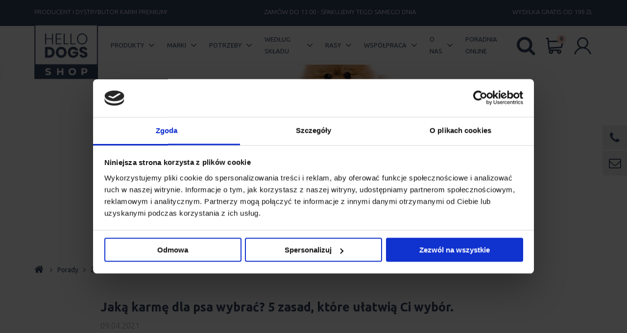

--- FILE ---
content_type: text/html; charset=UTF-8
request_url: https://sklep.hellodogs.pl/porady/jaka-karme-dla-psa-wybrac-5-zasad-ktore-ulatwia-ci-wybor/
body_size: 41759
content:
<!doctype html><html class="no-js"  lang="pl-PL"><head><meta charset="utf-8"><meta http-equiv="X-UA-Compatible" content="IE=edge"><meta name="viewport" content="width=device-width, initial-scale=1.0"><link rel="pingback" href="https://sklep.hellodogs.pl/xmlrpc.php"><meta name="google-site-verification" content="v_ACfsmPOXL9yFrL6Vf-F25xzmK4HU_3TH4VPvwxHwY" /><meta name="facebook-domain-verification" content="u15fqwi3rs3q9vorb9uw7s3fv1u57f" /><meta name='robots' content='index, follow, max-image-preview:large, max-snippet:-1, max-video-preview:-1' />  <script data-cfasync="false" data-pagespeed-no-defer data-cookieconsent="ignore">var gtm4wp_datalayer_name = "dataLayer";
	var dataLayer = dataLayer || [];
	const gtm4wp_use_sku_instead = 0;
	const gtm4wp_currency = 'PLN';
	const gtm4wp_product_per_impression = 10;
	const gtm4wp_clear_ecommerce = true;
	const gtm4wp_datalayer_max_timeout = 2000;</script> <title>Jaką karmę dla psa wybrać? 5 zasad, które ułatwią Ci wybór. - Sklep HelloDogs</title><meta name="description" content="... jeśli nie jesteś ekspertem w tej dziedzinie – ciężko będzie Ci wyłapać niuanse stosowane przez popularne marki. Czy wiesz np. czym różni się „karma X o smaku kurczaka” i „karma X kurczak”?" /><meta property="og:locale" content="pl_PL" /><meta property="og:type" content="article" /><meta property="og:title" content="Jaką karmę dla psa wybrać? 5 zasad, które ułatwią Ci wybór. - Sklep HelloDogs" /><meta property="og:description" content="... jeśli nie jesteś ekspertem w tej dziedzinie – ciężko będzie Ci wyłapać niuanse stosowane przez popularne marki. Czy wiesz np. czym różni się „karma X o smaku kurczaka” i „karma X kurczak”?" /><meta property="og:url" content="https://sklep.hellodogs.pl/porady/jaka-karme-dla-psa-wybrac-5-zasad-ktore-ulatwia-ci-wybor/" /><meta property="og:site_name" content="Sklep HelloDogs" /><meta property="article:publisher" content="https://www.facebook.com/hellodogspl/?locale=pl_PL" /><meta property="article:published_time" content="2021-04-09T12:55:32+00:00" /><meta property="article:modified_time" content="2025-04-10T09:15:02+00:00" /><meta property="og:image" content="https://sklep.hellodogs.pl/wp-content/uploads/2021/04/jaka-karme-wybrac.jpg" /><meta property="og:image:width" content="765" /><meta property="og:image:height" content="523" /><meta property="og:image:type" content="image/jpeg" /><meta name="author" content="Dorota Banasik" /><meta name="twitter:card" content="summary_large_image" /><meta name="twitter:label1" content="Napisane przez" /><meta name="twitter:data1" content="Dorota Banasik" /><meta name="twitter:label2" content="Szacowany czas czytania" /><meta name="twitter:data2" content="7 minut" /> <script type="application/ld+json" class="yoast-schema-graph">{"@context":"https://schema.org","@graph":[{"@type":"Article","@id":"https://sklep.hellodogs.pl/porady/jaka-karme-dla-psa-wybrac-5-zasad-ktore-ulatwia-ci-wybor/#article","isPartOf":{"@id":"https://sklep.hellodogs.pl/porady/jaka-karme-dla-psa-wybrac-5-zasad-ktore-ulatwia-ci-wybor/"},"author":{"name":"Dorota Banasik","@id":"https://sklep.hellodogs.pl/#/schema/person/e46d28b9717c4a5ec2d1d853cf006826"},"headline":"Jaką karmę dla psa wybrać? 5 zasad, które ułatwią Ci wybór.","datePublished":"2021-04-09T12:55:32+00:00","dateModified":"2025-04-10T09:15:02+00:00","mainEntityOfPage":{"@id":"https://sklep.hellodogs.pl/porady/jaka-karme-dla-psa-wybrac-5-zasad-ktore-ulatwia-ci-wybor/"},"wordCount":1919,"commentCount":0,"publisher":{"@id":"https://sklep.hellodogs.pl/#organization"},"image":{"@id":"https://sklep.hellodogs.pl/porady/jaka-karme-dla-psa-wybrac-5-zasad-ktore-ulatwia-ci-wybor/#primaryimage"},"thumbnailUrl":"https://sklep.hellodogs.pl/wp-content/uploads/2021/04/jaka-karme-wybrac.jpg","articleSection":["Żywienie"],"inLanguage":"pl-PL","potentialAction":[{"@type":"CommentAction","name":"Comment","target":["https://sklep.hellodogs.pl/porady/jaka-karme-dla-psa-wybrac-5-zasad-ktore-ulatwia-ci-wybor/#respond"]}]},{"@type":"WebPage","@id":"https://sklep.hellodogs.pl/porady/jaka-karme-dla-psa-wybrac-5-zasad-ktore-ulatwia-ci-wybor/","url":"https://sklep.hellodogs.pl/porady/jaka-karme-dla-psa-wybrac-5-zasad-ktore-ulatwia-ci-wybor/","name":"Jaką karmę dla psa wybrać? 5 zasad, które ułatwią Ci wybór. - Sklep HelloDogs","isPartOf":{"@id":"https://sklep.hellodogs.pl/#website"},"primaryImageOfPage":{"@id":"https://sklep.hellodogs.pl/porady/jaka-karme-dla-psa-wybrac-5-zasad-ktore-ulatwia-ci-wybor/#primaryimage"},"image":{"@id":"https://sklep.hellodogs.pl/porady/jaka-karme-dla-psa-wybrac-5-zasad-ktore-ulatwia-ci-wybor/#primaryimage"},"thumbnailUrl":"https://sklep.hellodogs.pl/wp-content/uploads/2021/04/jaka-karme-wybrac.jpg","datePublished":"2021-04-09T12:55:32+00:00","dateModified":"2025-04-10T09:15:02+00:00","description":"... jeśli nie jesteś ekspertem w tej dziedzinie – ciężko będzie Ci wyłapać niuanse stosowane przez popularne marki. Czy wiesz np. czym różni się „karma X o smaku kurczaka” i „karma X kurczak”?","breadcrumb":{"@id":"https://sklep.hellodogs.pl/porady/jaka-karme-dla-psa-wybrac-5-zasad-ktore-ulatwia-ci-wybor/#breadcrumb"},"inLanguage":"pl-PL","potentialAction":[{"@type":"ReadAction","target":["https://sklep.hellodogs.pl/porady/jaka-karme-dla-psa-wybrac-5-zasad-ktore-ulatwia-ci-wybor/"]}]},{"@type":"ImageObject","inLanguage":"pl-PL","@id":"https://sklep.hellodogs.pl/porady/jaka-karme-dla-psa-wybrac-5-zasad-ktore-ulatwia-ci-wybor/#primaryimage","url":"https://sklep.hellodogs.pl/wp-content/uploads/2021/04/jaka-karme-wybrac.jpg","contentUrl":"https://sklep.hellodogs.pl/wp-content/uploads/2021/04/jaka-karme-wybrac.jpg","width":765,"height":523},{"@type":"BreadcrumbList","@id":"https://sklep.hellodogs.pl/porady/jaka-karme-dla-psa-wybrac-5-zasad-ktore-ulatwia-ci-wybor/#breadcrumb","itemListElement":[{"@type":"ListItem","position":1,"name":"Strona główna","item":"https://sklep.hellodogs.pl/"},{"@type":"ListItem","position":2,"name":"Porady","item":"https://sklep.hellodogs.pl/porady/"},{"@type":"ListItem","position":3,"name":"Jaką karmę dla psa wybrać? 5 zasad, które ułatwią Ci wybór."}]},{"@type":"WebSite","@id":"https://sklep.hellodogs.pl/#website","url":"https://sklep.hellodogs.pl/","name":"Sklep HelloDogs","description":"Sklep z karmą dla psów HelloDogs ➤ Sprawdź nasze wysokiej jakości karmy dla psów, przekąski i akcesoria ✅ Zamów 100g próbkę karmy już od 4,90zł!","publisher":{"@id":"https://sklep.hellodogs.pl/#organization"},"potentialAction":[{"@type":"SearchAction","target":{"@type":"EntryPoint","urlTemplate":"https://sklep.hellodogs.pl/?s={search_term_string}"},"query-input":{"@type":"PropertyValueSpecification","valueRequired":true,"valueName":"search_term_string"}}],"inLanguage":"pl-PL"},{"@type":"Organization","@id":"https://sklep.hellodogs.pl/#organization","name":"HelloDogs","url":"https://sklep.hellodogs.pl/","logo":{"@type":"ImageObject","inLanguage":"pl-PL","@id":"https://sklep.hellodogs.pl/#/schema/logo/image/","url":"https://sklep.hellodogs.pl/wp-content/uploads/2020/09/logo.png","contentUrl":"https://sklep.hellodogs.pl/wp-content/uploads/2020/09/logo.png","width":181,"height":157,"caption":"HelloDogs"},"image":{"@id":"https://sklep.hellodogs.pl/#/schema/logo/image/"},"sameAs":["https://www.facebook.com/hellodogspl/?locale=pl_PL","https://www.instagram.com/hellodogs.pl/"]},{"@type":"Person","@id":"https://sklep.hellodogs.pl/#/schema/person/e46d28b9717c4a5ec2d1d853cf006826","name":"Dorota Banasik","image":{"@type":"ImageObject","inLanguage":"pl-PL","@id":"https://sklep.hellodogs.pl/#/schema/person/image/","url":"https://secure.gravatar.com/avatar/15d0a6fe1bd510abb97b4f0f60bb0fdc17fd82f499e117baf99be60bb20e852d?s=96&d=mm&r=g","contentUrl":"https://secure.gravatar.com/avatar/15d0a6fe1bd510abb97b4f0f60bb0fdc17fd82f499e117baf99be60bb20e852d?s=96&d=mm&r=g","caption":"Dorota Banasik"}}]}</script> <link rel='dns-prefetch' href='//ajax.googleapis.com' /><link rel='dns-prefetch' href='//code.jquery.com' /><style id='wp-img-auto-sizes-contain-inline-css' type='text/css'>img:is([sizes=auto i],[sizes^="auto," i]){contain-intrinsic-size:3000px 1500px}
/*# sourceURL=wp-img-auto-sizes-contain-inline-css */</style><link rel='stylesheet' id='wc-points-and-rewards-blocks-integration-css' href='https://sklep.hellodogs.pl/wp-content/cache/autoptimize/css/autoptimize_single_83ae19ede00346a95b34845679c3ef5a.css?ver=1.8.16'  media='all' /><link rel='stylesheet' id='wp-components-css' href='https://sklep.hellodogs.pl/wp-includes/css/dist/components/style.min.css'  media='all' /><link rel='stylesheet' id='woocommerce-dpd-blocks-integration-frontend-css' href='https://sklep.hellodogs.pl/wp-content/cache/autoptimize/css/autoptimize_single_e33e21f73a96e91183852725e35caef4.css?ver=1765323236'  media='all' /><link rel='stylesheet' id='woocommerce-dpd-blocks-integration-editor-css' href='https://sklep.hellodogs.pl/wp-content/cache/autoptimize/css/autoptimize_single_e33e21f73a96e91183852725e35caef4.css?ver=1765323236'  media='all' /><link rel='stylesheet' id='woocommerce-paczka-w-ruchu-blocks-integration-frontend-css' href='https://sklep.hellodogs.pl/wp-content/cache/autoptimize/css/autoptimize_single_e33e21f73a96e91183852725e35caef4.css?ver=1768990159'  media='all' /><link rel='stylesheet' id='woocommerce-paczka-w-ruchu-blocks-integration-editor-css' href='https://sklep.hellodogs.pl/wp-content/cache/autoptimize/css/autoptimize_single_e33e21f73a96e91183852725e35caef4.css?ver=1768990159'  media='all' /><link rel='stylesheet' id='woocommerce-paczkomaty-inpost-blocks-integration-frontend-css' href='https://sklep.hellodogs.pl/wp-content/cache/autoptimize/css/autoptimize_single_e33e21f73a96e91183852725e35caef4.css?ver=1768952046'  media='all' /><link rel='stylesheet' id='woocommerce-paczkomaty-inpost-blocks-integration-editor-css' href='https://sklep.hellodogs.pl/wp-content/cache/autoptimize/css/autoptimize_single_e33e21f73a96e91183852725e35caef4.css?ver=1768952046'  media='all' /><link rel='stylesheet' id='xoo-aff-style-css' href='https://sklep.hellodogs.pl/wp-content/cache/autoptimize/css/autoptimize_single_70db94bff9b58782c507faf22f21d0cb.css?ver=2.0.6'  media='all' /><style id='xoo-aff-style-inline-css' type='text/css'>.xoo-aff-input-group .xoo-aff-input-icon{
	background-color:  #eee;
	color: #555;
	max-width: 40px;
	min-width: 40px;
	border-color: #cccccc;
	border-width: 1px;
	font-size: 14px;
}
.xoo-aff-group{
	margin-bottom: 30px;
}

.xoo-aff-group input[type="text"], .xoo-aff-group input[type="password"], .xoo-aff-group input[type="email"], .xoo-aff-group input[type="number"], .xoo-aff-group select, .xoo-aff-group select + .select2, .xoo-aff-group input[type="tel"], .xoo-aff-group input[type="file"]{
	background-color: #fff;
	color: #777;
	border-width: 1px;
	border-color: #cccccc;
	height: 50px;
}


.xoo-aff-group input[type="file"]{
	line-height: calc(50px - 13px);
}



.xoo-aff-group input[type="text"]::placeholder, .xoo-aff-group input[type="password"]::placeholder, .xoo-aff-group input[type="email"]::placeholder, .xoo-aff-group input[type="number"]::placeholder, .xoo-aff-group select::placeholder, .xoo-aff-group input[type="tel"]::placeholder, .xoo-aff-group .select2-selection__rendered, .xoo-aff-group .select2-container--default .select2-selection--single .select2-selection__rendered, .xoo-aff-group input[type="file"]::placeholder, .xoo-aff-group input::file-selector-button{
	color: #777;
}

.xoo-aff-group input[type="text"]:focus, .xoo-aff-group input[type="password"]:focus, .xoo-aff-group input[type="email"]:focus, .xoo-aff-group input[type="number"]:focus, .xoo-aff-group select:focus, .xoo-aff-group select + .select2:focus, .xoo-aff-group input[type="tel"]:focus, .xoo-aff-group input[type="file"]:focus{
	background-color: #ededed;
	color: #000;
}

[placeholder]:focus::-webkit-input-placeholder{
	color: #000!important;
}


.xoo-aff-input-icon + input[type="text"], .xoo-aff-input-icon + input[type="password"], .xoo-aff-input-icon + input[type="email"], .xoo-aff-input-icon + input[type="number"], .xoo-aff-input-icon + select, .xoo-aff-input-icon + select + .select2,  .xoo-aff-input-icon + input[type="tel"], .xoo-aff-input-icon + input[type="file"]{
	border-bottom-left-radius: 0;
	border-top-left-radius: 0;
}


/*# sourceURL=xoo-aff-style-inline-css */</style><link rel='stylesheet' id='xoo-aff-font-awesome5-css' href='https://sklep.hellodogs.pl/wp-content/plugins/waitlist-woocommerce/xoo-form-fields-fw/lib/fontawesome5/css/all.min.css'  media='all' /><link rel='stylesheet' id='wp-block-library-css' href='https://sklep.hellodogs.pl/wp-includes/css/dist/block-library/style.min.css'  media='all' /><style id='classic-theme-styles-inline-css' type='text/css'>/*! This file is auto-generated */
.wp-block-button__link{color:#fff;background-color:#32373c;border-radius:9999px;box-shadow:none;text-decoration:none;padding:calc(.667em + 2px) calc(1.333em + 2px);font-size:1.125em}.wp-block-file__button{background:#32373c;color:#fff;text-decoration:none}
/*# sourceURL=/wp-includes/css/classic-themes.min.css */</style><link rel='stylesheet' id='jet-engine-frontend-css' href='https://sklep.hellodogs.pl/wp-content/cache/autoptimize/css/autoptimize_single_dd760b3f69e5cae8e3ac87eb543aa7d4.css?ver=3.7.7'  media='all' /><style id='global-styles-inline-css' type='text/css'>:root{--wp--preset--aspect-ratio--square: 1;--wp--preset--aspect-ratio--4-3: 4/3;--wp--preset--aspect-ratio--3-4: 3/4;--wp--preset--aspect-ratio--3-2: 3/2;--wp--preset--aspect-ratio--2-3: 2/3;--wp--preset--aspect-ratio--16-9: 16/9;--wp--preset--aspect-ratio--9-16: 9/16;--wp--preset--color--black: #000000;--wp--preset--color--cyan-bluish-gray: #abb8c3;--wp--preset--color--white: #ffffff;--wp--preset--color--pale-pink: #f78da7;--wp--preset--color--vivid-red: #cf2e2e;--wp--preset--color--luminous-vivid-orange: #ff6900;--wp--preset--color--luminous-vivid-amber: #fcb900;--wp--preset--color--light-green-cyan: #7bdcb5;--wp--preset--color--vivid-green-cyan: #00d084;--wp--preset--color--pale-cyan-blue: #8ed1fc;--wp--preset--color--vivid-cyan-blue: #0693e3;--wp--preset--color--vivid-purple: #9b51e0;--wp--preset--gradient--vivid-cyan-blue-to-vivid-purple: linear-gradient(135deg,rgb(6,147,227) 0%,rgb(155,81,224) 100%);--wp--preset--gradient--light-green-cyan-to-vivid-green-cyan: linear-gradient(135deg,rgb(122,220,180) 0%,rgb(0,208,130) 100%);--wp--preset--gradient--luminous-vivid-amber-to-luminous-vivid-orange: linear-gradient(135deg,rgb(252,185,0) 0%,rgb(255,105,0) 100%);--wp--preset--gradient--luminous-vivid-orange-to-vivid-red: linear-gradient(135deg,rgb(255,105,0) 0%,rgb(207,46,46) 100%);--wp--preset--gradient--very-light-gray-to-cyan-bluish-gray: linear-gradient(135deg,rgb(238,238,238) 0%,rgb(169,184,195) 100%);--wp--preset--gradient--cool-to-warm-spectrum: linear-gradient(135deg,rgb(74,234,220) 0%,rgb(151,120,209) 20%,rgb(207,42,186) 40%,rgb(238,44,130) 60%,rgb(251,105,98) 80%,rgb(254,248,76) 100%);--wp--preset--gradient--blush-light-purple: linear-gradient(135deg,rgb(255,206,236) 0%,rgb(152,150,240) 100%);--wp--preset--gradient--blush-bordeaux: linear-gradient(135deg,rgb(254,205,165) 0%,rgb(254,45,45) 50%,rgb(107,0,62) 100%);--wp--preset--gradient--luminous-dusk: linear-gradient(135deg,rgb(255,203,112) 0%,rgb(199,81,192) 50%,rgb(65,88,208) 100%);--wp--preset--gradient--pale-ocean: linear-gradient(135deg,rgb(255,245,203) 0%,rgb(182,227,212) 50%,rgb(51,167,181) 100%);--wp--preset--gradient--electric-grass: linear-gradient(135deg,rgb(202,248,128) 0%,rgb(113,206,126) 100%);--wp--preset--gradient--midnight: linear-gradient(135deg,rgb(2,3,129) 0%,rgb(40,116,252) 100%);--wp--preset--font-size--small: 13px;--wp--preset--font-size--medium: 20px;--wp--preset--font-size--large: 36px;--wp--preset--font-size--x-large: 42px;--wp--preset--spacing--20: 0.44rem;--wp--preset--spacing--30: 0.67rem;--wp--preset--spacing--40: 1rem;--wp--preset--spacing--50: 1.5rem;--wp--preset--spacing--60: 2.25rem;--wp--preset--spacing--70: 3.38rem;--wp--preset--spacing--80: 5.06rem;--wp--preset--shadow--natural: 6px 6px 9px rgba(0, 0, 0, 0.2);--wp--preset--shadow--deep: 12px 12px 50px rgba(0, 0, 0, 0.4);--wp--preset--shadow--sharp: 6px 6px 0px rgba(0, 0, 0, 0.2);--wp--preset--shadow--outlined: 6px 6px 0px -3px rgb(255, 255, 255), 6px 6px rgb(0, 0, 0);--wp--preset--shadow--crisp: 6px 6px 0px rgb(0, 0, 0);}:where(.is-layout-flex){gap: 0.5em;}:where(.is-layout-grid){gap: 0.5em;}body .is-layout-flex{display: flex;}.is-layout-flex{flex-wrap: wrap;align-items: center;}.is-layout-flex > :is(*, div){margin: 0;}body .is-layout-grid{display: grid;}.is-layout-grid > :is(*, div){margin: 0;}:where(.wp-block-columns.is-layout-flex){gap: 2em;}:where(.wp-block-columns.is-layout-grid){gap: 2em;}:where(.wp-block-post-template.is-layout-flex){gap: 1.25em;}:where(.wp-block-post-template.is-layout-grid){gap: 1.25em;}.has-black-color{color: var(--wp--preset--color--black) !important;}.has-cyan-bluish-gray-color{color: var(--wp--preset--color--cyan-bluish-gray) !important;}.has-white-color{color: var(--wp--preset--color--white) !important;}.has-pale-pink-color{color: var(--wp--preset--color--pale-pink) !important;}.has-vivid-red-color{color: var(--wp--preset--color--vivid-red) !important;}.has-luminous-vivid-orange-color{color: var(--wp--preset--color--luminous-vivid-orange) !important;}.has-luminous-vivid-amber-color{color: var(--wp--preset--color--luminous-vivid-amber) !important;}.has-light-green-cyan-color{color: var(--wp--preset--color--light-green-cyan) !important;}.has-vivid-green-cyan-color{color: var(--wp--preset--color--vivid-green-cyan) !important;}.has-pale-cyan-blue-color{color: var(--wp--preset--color--pale-cyan-blue) !important;}.has-vivid-cyan-blue-color{color: var(--wp--preset--color--vivid-cyan-blue) !important;}.has-vivid-purple-color{color: var(--wp--preset--color--vivid-purple) !important;}.has-black-background-color{background-color: var(--wp--preset--color--black) !important;}.has-cyan-bluish-gray-background-color{background-color: var(--wp--preset--color--cyan-bluish-gray) !important;}.has-white-background-color{background-color: var(--wp--preset--color--white) !important;}.has-pale-pink-background-color{background-color: var(--wp--preset--color--pale-pink) !important;}.has-vivid-red-background-color{background-color: var(--wp--preset--color--vivid-red) !important;}.has-luminous-vivid-orange-background-color{background-color: var(--wp--preset--color--luminous-vivid-orange) !important;}.has-luminous-vivid-amber-background-color{background-color: var(--wp--preset--color--luminous-vivid-amber) !important;}.has-light-green-cyan-background-color{background-color: var(--wp--preset--color--light-green-cyan) !important;}.has-vivid-green-cyan-background-color{background-color: var(--wp--preset--color--vivid-green-cyan) !important;}.has-pale-cyan-blue-background-color{background-color: var(--wp--preset--color--pale-cyan-blue) !important;}.has-vivid-cyan-blue-background-color{background-color: var(--wp--preset--color--vivid-cyan-blue) !important;}.has-vivid-purple-background-color{background-color: var(--wp--preset--color--vivid-purple) !important;}.has-black-border-color{border-color: var(--wp--preset--color--black) !important;}.has-cyan-bluish-gray-border-color{border-color: var(--wp--preset--color--cyan-bluish-gray) !important;}.has-white-border-color{border-color: var(--wp--preset--color--white) !important;}.has-pale-pink-border-color{border-color: var(--wp--preset--color--pale-pink) !important;}.has-vivid-red-border-color{border-color: var(--wp--preset--color--vivid-red) !important;}.has-luminous-vivid-orange-border-color{border-color: var(--wp--preset--color--luminous-vivid-orange) !important;}.has-luminous-vivid-amber-border-color{border-color: var(--wp--preset--color--luminous-vivid-amber) !important;}.has-light-green-cyan-border-color{border-color: var(--wp--preset--color--light-green-cyan) !important;}.has-vivid-green-cyan-border-color{border-color: var(--wp--preset--color--vivid-green-cyan) !important;}.has-pale-cyan-blue-border-color{border-color: var(--wp--preset--color--pale-cyan-blue) !important;}.has-vivid-cyan-blue-border-color{border-color: var(--wp--preset--color--vivid-cyan-blue) !important;}.has-vivid-purple-border-color{border-color: var(--wp--preset--color--vivid-purple) !important;}.has-vivid-cyan-blue-to-vivid-purple-gradient-background{background: var(--wp--preset--gradient--vivid-cyan-blue-to-vivid-purple) !important;}.has-light-green-cyan-to-vivid-green-cyan-gradient-background{background: var(--wp--preset--gradient--light-green-cyan-to-vivid-green-cyan) !important;}.has-luminous-vivid-amber-to-luminous-vivid-orange-gradient-background{background: var(--wp--preset--gradient--luminous-vivid-amber-to-luminous-vivid-orange) !important;}.has-luminous-vivid-orange-to-vivid-red-gradient-background{background: var(--wp--preset--gradient--luminous-vivid-orange-to-vivid-red) !important;}.has-very-light-gray-to-cyan-bluish-gray-gradient-background{background: var(--wp--preset--gradient--very-light-gray-to-cyan-bluish-gray) !important;}.has-cool-to-warm-spectrum-gradient-background{background: var(--wp--preset--gradient--cool-to-warm-spectrum) !important;}.has-blush-light-purple-gradient-background{background: var(--wp--preset--gradient--blush-light-purple) !important;}.has-blush-bordeaux-gradient-background{background: var(--wp--preset--gradient--blush-bordeaux) !important;}.has-luminous-dusk-gradient-background{background: var(--wp--preset--gradient--luminous-dusk) !important;}.has-pale-ocean-gradient-background{background: var(--wp--preset--gradient--pale-ocean) !important;}.has-electric-grass-gradient-background{background: var(--wp--preset--gradient--electric-grass) !important;}.has-midnight-gradient-background{background: var(--wp--preset--gradient--midnight) !important;}.has-small-font-size{font-size: var(--wp--preset--font-size--small) !important;}.has-medium-font-size{font-size: var(--wp--preset--font-size--medium) !important;}.has-large-font-size{font-size: var(--wp--preset--font-size--large) !important;}.has-x-large-font-size{font-size: var(--wp--preset--font-size--x-large) !important;}
:where(.wp-block-post-template.is-layout-flex){gap: 1.25em;}:where(.wp-block-post-template.is-layout-grid){gap: 1.25em;}
:where(.wp-block-term-template.is-layout-flex){gap: 1.25em;}:where(.wp-block-term-template.is-layout-grid){gap: 1.25em;}
:where(.wp-block-columns.is-layout-flex){gap: 2em;}:where(.wp-block-columns.is-layout-grid){gap: 2em;}
:root :where(.wp-block-pullquote){font-size: 1.5em;line-height: 1.6;}
/*# sourceURL=global-styles-inline-css */</style><link rel='stylesheet' id='contact-form-7-css' href='https://sklep.hellodogs.pl/wp-content/cache/autoptimize/css/autoptimize_single_64ac31699f5326cb3c76122498b76f66.css?ver=6.1.4'  media='all' /><style id='woocommerce-inline-inline-css' type='text/css'>.woocommerce form .form-row .required { visibility: visible; }
/*# sourceURL=woocommerce-inline-inline-css */</style><link rel='stylesheet' id='ez-toc-css' href='https://sklep.hellodogs.pl/wp-content/plugins/easy-table-of-contents/assets/css/screen.min.css?ver=2.0.80'  media='all' /><style id='ez-toc-inline-css' type='text/css'>div#ez-toc-container .ez-toc-title {font-size: 120%;}div#ez-toc-container .ez-toc-title {font-weight: 500;}div#ez-toc-container ul li , div#ez-toc-container ul li a {font-size: 95%;}div#ez-toc-container ul li , div#ez-toc-container ul li a {font-weight: 500;}div#ez-toc-container nav ul ul li {font-size: 90%;}.ez-toc-box-title {font-weight: bold; margin-bottom: 10px; text-align: center; text-transform: uppercase; letter-spacing: 1px; color: #666; padding-bottom: 5px;position:absolute;top:-4%;left:5%;background-color: inherit;transition: top 0.3s ease;}.ez-toc-box-title.toc-closed {top:-25%;}
.ez-toc-container-direction {direction: ltr;}.ez-toc-counter ul{counter-reset: item ;}.ez-toc-counter nav ul li a::before {content: counters(item, '.', decimal) '. ';display: inline-block;counter-increment: item;flex-grow: 0;flex-shrink: 0;margin-right: .2em; float: left; }.ez-toc-widget-direction {direction: ltr;}.ez-toc-widget-container ul{counter-reset: item ;}.ez-toc-widget-container nav ul li a::before {content: counters(item, '.', decimal) '. ';display: inline-block;counter-increment: item;flex-grow: 0;flex-shrink: 0;margin-right: .2em; float: left; }
/*# sourceURL=ez-toc-inline-css */</style><link rel='stylesheet' id='xoo-wl-style-css' href='https://sklep.hellodogs.pl/wp-content/cache/autoptimize/css/autoptimize_single_11decde53283bac46b6c91416cf6be05.css?ver=2.8.4'  media='all' /><style id='xoo-wl-style-inline-css' type='text/css'>button.xoo-wl-action-btn{
				background-color: #333;
				color: #fff;
				padding: 10px;
			}
			button.xoo-wl-submit-btn{
				max-width: 300px;
			}
			button.xoo-wl-open-form-btn{
				max-width: 300px;
			}
			.xoo-wl-inmodal{
				max-width: 700px;
				max-height: 450px;
			}
		
				.xoo-wl-modal:before {
				    content: '';
				    display: inline-block;
				    height: 100%;
				    vertical-align: middle;
				    margin-right: -0.25em;
				}
			
				.xoo-wl-inmodal{
					display: inline-flex;
					max-height: 90%;
					height: auto;
				}

				.xoo-wl-sidebar, .xoo-wl-wrap{
					height: auto;
				}
			
/*# sourceURL=xoo-wl-style-inline-css */</style><link rel='stylesheet' id='xoo-wl-fonts-css' href='https://sklep.hellodogs.pl/wp-content/cache/autoptimize/css/autoptimize_single_36ff3a2d487961f3e2756f7d6a724166.css?ver=2.8.4'  media='all' /><link rel='stylesheet' id='grw-public-main-css-css' href='https://sklep.hellodogs.pl/wp-content/cache/autoptimize/css/autoptimize_single_24d24a5d622c627e15a89b00c0567145.css?ver=6.9.3'  media='all' /><link rel='stylesheet' id='yith-infs-style-css' href='https://sklep.hellodogs.pl/wp-content/cache/autoptimize/css/autoptimize_single_6965c5156d0fc5700a8c0f377640334d.css?ver=2.5.0'  media='all' /><link rel='stylesheet' id='select2-css' href='https://sklep.hellodogs.pl/wp-content/cache/autoptimize/css/autoptimize_single_e3e811600e32258de0b9ba53c7798db8.css?ver=10.4.3'  media='all' /><link rel='stylesheet' id='xoo-wsc-fonts-css' href='https://sklep.hellodogs.pl/wp-content/cache/autoptimize/css/autoptimize_single_395049309bd26d839c531cd3e222afd8.css?ver=3.0'  media='all' /><link rel='stylesheet' id='xoo-wsc-style-css' href='https://sklep.hellodogs.pl/wp-content/cache/autoptimize/css/autoptimize_single_2556aaae431b2ff3674d98b0ad403ab2.css?ver=3.0'  media='all' /><style id='xoo-wsc-style-inline-css' type='text/css'>.xoo-wsc-sp-left-col img{
	max-width: 80px;
}

.xoo-wsc-sp-right-col{
	font-size: 14px;
}

.xoo-wsc-sp-container{
	background-color: #eee;
}


 

.xoo-wsc-footer{
	background-color: #ffffff;
	color: #35455f;
	padding: 10px 20px;
}

.xoo-wsc-footer, .xoo-wsc-footer a, .xoo-wsc-footer .amount{
	font-size: 18px;
}

.xoo-wsc-ft-buttons-cont{
	grid-template-columns: auto;
}

.xoo-wsc-basket{
	bottom: 90px;
	right: 0px;
	background-color: #ffffff;
	color: #35455f;
	box-shadow: 0 1px 4px 0;
}

.xoo-wsc-items-count{
	top: -15px;
	left: -15px;
}

.xoo-wsc-items-count, .xoo-wsc-sc-count{
	background-color: #81d742;
	color: #ffffff;
}

.xoo-wsc-container, .xoo-wsc-slider{
	max-width: 320px;
	right: -320px;
	top: 0;bottom: 0;
	bottom: 0;
	font-family: }


.xoo-wsc-cart-active .xoo-wsc-container, .xoo-wsc-slider-active .xoo-wsc-slider{
	right: 0;
}

.xoo-wsc-cart-active .xoo-wsc-basket{
	right: 320px;
}

.xoo-wsc-slider{
	right: -320px;
}

span.xoo-wsch-close {
    font-size: 16px;
    right: 10px;
}

.xoo-wsch-top{
	justify-content: center;
}

.xoo-wsch-text{
	font-size: 20px;
}

.xoo-wsc-header{
	color: #35455f;
	background-color: #ffffff;
}

.xoo-wsc-sb-bar > span{
	background-color: #1e73be;
}

.xoo-wsc-body{
	background-color: #ffffff;
}

.xoo-wsc-body, .xoo-wsc-body span.amount, .xoo-wsc-body a{
	font-size: 16px;
	color: #35455f;
}

.xoo-wsc-product{
	padding: 20px 15px;
}

.xoo-wsc-img-col{
	width: 30%;
}
.xoo-wsc-sum-col{
	width: 70%;
}

.xoo-wsc-sum-col{
	justify-content: center;
}

/***** Quantity *****/

.xoo-wsc-qty-box{
	max-width: 75px;
}

.xoo-wsc-qty-box.xoo-wsc-qtb-square{
	border-color: #000000;
}

input[type="number"].xoo-wsc-qty{
	border-color: #000000;
	background-color: #ffffff;
	color: #000000;
	height: 28px;
	line-height: 28px;
}

input[type="number"].xoo-wsc-qty, .xoo-wsc-qtb-square{
	border-width: 1px;
	border-style: solid;
}
.xoo-wsc-chng{
	background-color: #ffffff;
	color: #000000;
}
/*# sourceURL=xoo-wsc-style-inline-css */</style><link rel='stylesheet' id='wpdreams-asl-basic-css' href='https://sklep.hellodogs.pl/wp-content/cache/autoptimize/css/autoptimize_single_0c80eea46a2695f4a89f7e8df5b4b94c.css?ver=4.13.4'  media='all' /><style id='wpdreams-asl-basic-inline-css' type='text/css'>div[id*='ajaxsearchlitesettings'].searchsettings .asl_option_inner label {
						font-size: 0px !important;
						color: rgba(0, 0, 0, 0);
					}
					div[id*='ajaxsearchlitesettings'].searchsettings .asl_option_inner label:after {
						font-size: 11px !important;
						position: absolute;
						top: 0;
						left: 0;
						z-index: 1;
					}
					.asl_w_container {
						width: 100%;
						margin: 0px 0px 0px 0px;
						min-width: 200px;
					}
					div[id*='ajaxsearchlite'].asl_m {
						width: 100%;
					}
					div[id*='ajaxsearchliteres'].wpdreams_asl_results div.resdrg span.highlighted {
						font-weight: bold;
						color: rgba(217, 49, 43, 1);
						background-color: rgba(238, 238, 238, 1);
					}
					div[id*='ajaxsearchliteres'].wpdreams_asl_results .results img.asl_image {
						width: 70px;
						height: 70px;
						object-fit: cover;
					}
					div[id*='ajaxsearchlite'].asl_r .results {
						max-height: none;
					}
					div[id*='ajaxsearchlite'].asl_r {
						position: absolute;
					}
				
						div.asl_r.asl_w.vertical .results .item::after {
							display: block;
							position: absolute;
							bottom: 0;
							content: '';
							height: 1px;
							width: 100%;
							background: #D8D8D8;
						}
						div.asl_r.asl_w.vertical .results .item.asl_last_item::after {
							display: none;
						}
					
/*# sourceURL=wpdreams-asl-basic-inline-css */</style><link rel='stylesheet' id='wpdreams-asl-instance-css' href='https://sklep.hellodogs.pl/wp-content/cache/autoptimize/css/autoptimize_single_07367dfcbfd88ac39e8c8519c71b03e9.css?ver=4.13.4'  media='all' /><link rel='stylesheet' id='wqpmb-style-css' href='https://sklep.hellodogs.pl/wp-content/cache/autoptimize/css/autoptimize_single_98f7377895f7af5c6dd6954ce26da223.css?ver=1.0.0'  media='all' /><link rel='stylesheet' id='site-css-css' href='https://sklep.hellodogs.pl/wp-content/cache/autoptimize/css/autoptimize_single_e3249c45c1ceadaa7b8f12690670e6e0.css?ver=3'  media='all' /><link rel='stylesheet' id='style2-css-css' href='https://sklep.hellodogs.pl/wp-content/cache/autoptimize/css/autoptimize_single_100c2aae5e87cec9260fff42b259ae6f.css'  media='all' /><link rel='stylesheet' id='style3-css-css' href='https://sklep.hellodogs.pl/wp-content/cache/autoptimize/css/autoptimize_single_6f856ab4aa9ec4f3c97581cf6299c5fe.css'  media='all' /> <script  src="https://ajax.googleapis.com/ajax/libs/jquery/3.3.1/jquery.min.js?ver=2.0.s" id="jquery-js"></script> <script defer id="xoo-aff-js-js-extra" src="[data-uri]"></script> <script  src="https://sklep.hellodogs.pl/wp-content/cache/autoptimize/js/autoptimize_single_b292258c595034404e4cc4c2fb18bde4.js?ver=2.0.6" id="xoo-aff-js-js" defer="defer" data-wp-strategy="defer"></script> <script defer  src="https://sklep.hellodogs.pl/wp-content/plugins/svg-support/vendor/DOMPurify/DOMPurify.min.js?ver=2.5.8" id="bodhi-dompurify-library-js"></script> <script defer id="bodhi_svg_inline-js-extra" src="[data-uri]"></script> <script defer  src="https://sklep.hellodogs.pl/wp-content/plugins/svg-support/js/min/svgs-inline-min.js" id="bodhi_svg_inline-js"></script> <script defer id="bodhi_svg_inline-js-after" src="[data-uri]"></script> <script  src="https://sklep.hellodogs.pl/wp-content/plugins/woocommerce/assets/js/jquery-blockui/jquery.blockUI.min.js?ver=2.7.0-wc.10.4.3" id="wc-jquery-blockui-js" defer="defer" data-wp-strategy="defer"></script> <script  src="https://sklep.hellodogs.pl/wp-content/plugins/woocommerce/assets/js/js-cookie/js.cookie.min.js?ver=2.1.4-wc.10.4.3" id="wc-js-cookie-js" defer="defer" data-wp-strategy="defer"></script> <script defer id="woocommerce-js-extra" src="[data-uri]"></script> <script  src="https://sklep.hellodogs.pl/wp-content/plugins/woocommerce/assets/js/frontend/woocommerce.min.js?ver=10.4.3" id="woocommerce-js" defer="defer" data-wp-strategy="defer"></script> <script  defer="defer" src="https://sklep.hellodogs.pl/wp-content/cache/autoptimize/js/autoptimize_single_8d8595b6dadc06205d143dcdc13ddf7f.js?ver=6.9.3" id="grw-public-main-js-js"></script> <script defer  src="https://code.jquery.com/jquery-migrate-3.0.0.min.js?ver=1" id="jquery-migrate-js"></script>    <script data-cfasync="false" data-pagespeed-no-defer data-cookieconsent="ignore">var dataLayer_content = {"visitorLoginState":"logged-out","visitorEmail":"","visitorEmailHash":"","visitorIP":"18.218.90.18","pageTitle":"Jaką karmę dla psa wybrać? 5 zasad, które ułatwią Ci wybór. - Sklep HelloDogs","pagePostType":"post","pagePostType2":"single-post","pageCategory":["zywienie"],"pagePostAuthor":"Dorota Banasik","customerTotalOrders":0,"customerTotalOrderValue":0,"customerFirstName":"","customerLastName":"","customerBillingFirstName":"","customerBillingLastName":"","customerBillingCompany":"","customerBillingAddress1":"","customerBillingAddress2":"","customerBillingCity":"","customerBillingState":"","customerBillingPostcode":"","customerBillingCountry":"","customerBillingEmail":"","customerBillingEmailHash":"","customerBillingPhone":"","customerShippingFirstName":"","customerShippingLastName":"","customerShippingCompany":"","customerShippingAddress1":"","customerShippingAddress2":"","customerShippingCity":"","customerShippingState":"","customerShippingPostcode":"","customerShippingCountry":"","cartContent":{"totals":{"applied_coupons":[],"discount_total":0,"subtotal":0,"total":0},"items":[]}};
	dataLayer.push( dataLayer_content );</script> <script data-cfasync="false" data-pagespeed-no-defer data-cookieconsent="ignore">(function(w,d,s,l,i){w[l]=w[l]||[];w[l].push({'gtm.start':
new Date().getTime(),event:'gtm.js'});var f=d.getElementsByTagName(s)[0],
j=d.createElement(s),dl=l!='dataLayer'?'&l='+l:'';j.async=true;j.src=
'//www.googletagmanager.com/gtm.js?id='+i+dl;f.parentNode.insertBefore(j,f);
})(window,document,'script','dataLayer','GTM-N8D5LPD');</script>  <noscript><style>.woocommerce-product-gallery{ opacity: 1 !important; }</style></noscript><link rel="preconnect" href="https://fonts.gstatic.com" crossorigin /><link rel="preload" as="style" href="//fonts.googleapis.com/css?family=Open+Sans&display=swap" /><link rel="stylesheet" href="//fonts.googleapis.com/css?family=Open+Sans&display=swap" media="all" /><meta name="generator" content="Elementor 3.34.2; features: e_font_icon_svg, additional_custom_breakpoints; settings: css_print_method-external, google_font-enabled, font_display-swap"><style>.e-con.e-parent:nth-of-type(n+4):not(.e-lazyloaded):not(.e-no-lazyload),
				.e-con.e-parent:nth-of-type(n+4):not(.e-lazyloaded):not(.e-no-lazyload) * {
					background-image: none !important;
				}
				@media screen and (max-height: 1024px) {
					.e-con.e-parent:nth-of-type(n+3):not(.e-lazyloaded):not(.e-no-lazyload),
					.e-con.e-parent:nth-of-type(n+3):not(.e-lazyloaded):not(.e-no-lazyload) * {
						background-image: none !important;
					}
				}
				@media screen and (max-height: 640px) {
					.e-con.e-parent:nth-of-type(n+2):not(.e-lazyloaded):not(.e-no-lazyload),
					.e-con.e-parent:nth-of-type(n+2):not(.e-lazyloaded):not(.e-no-lazyload) * {
						background-image: none !important;
					}
				}</style><link rel="icon" href="https://sklep.hellodogs.pl/wp-content/uploads/2020/10/favicon.ico" sizes="32x32" /><link rel="icon" href="https://sklep.hellodogs.pl/wp-content/uploads/2020/10/favicon.ico" sizes="192x192" /><link rel="apple-touch-icon" href="https://sklep.hellodogs.pl/wp-content/uploads/2020/10/favicon.ico" /><meta name="msapplication-TileImage" content="https://sklep.hellodogs.pl/wp-content/uploads/2020/10/favicon.ico" /><style type="text/css" id="wp-custom-css">.woocommerce-cart .cart-cross-sells-bottom {display:none;}

.woocommerce-form__label-for-checkbox {
	display:block !important;
}
.input-checkbox, input[type="checkbox"], input[type="radio"] {
	width:16px !important;
	height:16px !important;
}
#shipping_method label {
    text-transform: none !important;
    font-weight: normal;
    color: #35455f;
    width: calc(100% - 40px);
}
.woocommerce-form__input-checkbox {
	display:inline-flex !important;
}

label[for="payment_method_przelewy24"] img {
    content: url(https://sklep.hellodogs.pl/wp-content/uploads/2025/10/obraz-2025-10-14-083029377.png);
    width:100%;
    height:auto !important;
    max-height:100% !important;
}
label[for="payment_method_przelewy24"] {
    font-size:0 !important;
}

@media (min-width:800px) {
#checkout-checkbox_field input {
	width:25px;
}
}

tr.woocommerce-shipping-totals.shipping th, #order_review .shop_table.shop_table.shop_table tfoot tr td[data-title]::before {
    font-size: 25.2px;
    text-transform: capitalize !important;
}

.woocommerce-checkout-review-order-table .fee {
	display:none
}

#open-geowidget:hover {
	color:#fff !important;
}
label[for="order_comments"] {
	display:none;
}
#coupon_code {
	display:inline;
}

#shipping_method label {
	text-transform:none !important;
	font-weight:normal;
	color:#35455f;
}

summary {
	text-align:right;
}

.wc_points_redeem_earn_points p {
    width: 100%;
    text-align: right;
	margin:0;
}

.wc_points_redeem_earn_points input[type="submit"] {
    height:50px;
    border-color:#facec3 !important;
    background:#facec3 !important;
}
.wc_points_redeem_earn_points span, .wc_points_redeem_earn_points p {
    color:#364560;
}

#my-points {
	font-size:20px;
	text-align:center;
}

.woobox_points__box a {
	text-decoration:underline;
}
.wc_points_redeem_earn_points {
	border:none !important;
	color:black;
	display:block;
	width:100%;
	clear:both;
	flex:1;
	display:flex;
	justify-content: flex-end;
	align-items:center;
	flex-wrap:wrap;
	margin-top:30px;
	
}
.wc_points_redeem_earn_points  details {
	width:150px;
}
body.woocommerce-cart .woocommerce-cart-form__contents .coupon .code__box {
	display:block;
}

.wc_points_redeem_earn_points span {
	display:block;
	font-size:30px;
	width:60px;
	margin:20px 30px;
	border-bottom:3px solid black;
	text-align:center;
}

#my-points span {
	font-size:40px;
	display:block;
	border-bottom:3px solid black;
	width:60px;
	margin:0 auto;
}
.home1__slider .slick-slide .img__cont {
	 position: relative;
  padding-bottom: 100%;
  height: 0;
  overflow: hidden;
}

.home1__slider .slick-slide img {
	position: absolute;
  top: 0;
  left: 0;
  width: 100%;
  height: 100%;
}
@media only screen and (max-width: 751px) {
 .slider-desktop {
    display: none;
  }
}

@media only screen and (min-width: 750px) {
 .slider-mobile {
    display: none;
  }
	.home1__slider {
		margin-top: 30px;
	}
}

@media only screen and (min-width: 992px) {
.sub-menu-columns ul.menu{
	width:700px;
}

.sub-menu-columns ul.menu li {
display: inline-block;
float: left;
width: 320px;
}
.sub-menu-columns ul.menu li:nth-child(odd) {
float: left;
margin-right: 10px;
}
.sub-menu-columns ul.menu li:nth-child(even) {
float: right;
}
}

.post-type-archive-product .product-archive .woobox_points__box, .tax-product_cat .product-archive .woobox_points__box,  .tax-pa_producent .product-archive .woobox_points__box  {
    margin: 0 0 70px 0;
    background-color: #35455f;
    color: #fff;
    font-size: 16px;
    text-align: center;
    padding: 7px 15px;
    position: relative;
}


.post-type-archive-product .product-archive .woobox_points__box a, .tax-product_cat .product-archive .woobox_points__box a,  .tax-pa_producent .product-archive .woobox_points__box a {
	color:#fff !important;
}

@media (max-width: 576px) {
    .post-type-archive-product .product-archive .woobox_points__box, .tax-product_cat .product-archive .woobox_points__box,  .tax-pa_producent .product-archive .woobox_points__box  {
        margin: 0 0 50px 0;
    }
}
.post-type-archive-product .product-archive .woobox_points__box .woobox_points__cont, .tax-product_cat .product-archive .woobox_points__box .woobox_points__cont, .tax-pa_producent .product-archive .woobox_points__box .woobox_points__cont {
    position: relative;
}
@media (max-width: 991px) {
    .post-type-archive-product .product-archive .woobox_points__box .woobox_points__cont, .tax-product_cat .product-archive .woobox_points__box .woobox_points__cont, .tax-pa_producent .product-archive .woobox_points__box .woobox_points__cont {
        left: -75px;
        top: -9px;
    }
}
.post-type-archive-product .product-archive .woobox_points__box .woobox_points__cont .white__bg, .tax-product_cat .product-archive .woobox_points__box .woobox_points__cont .white__bg, .tax-pa_producent .product-archive .woobox_points__box .woobox_points__cont .white__bg {
    position: absolute;
    top: -9px;
    left: 65px;
    width: 42px;
    height: 8px;
    background: #fff;
    z-index: 0;
}
.post-type-archive-product .product-archive .woobox_points__box .woobox_points__cont .white__bg2, .tax-product_cat .product-archive .woobox_points__box .woobox_points__cont .white__bg2, .tax-pa_producent .product-archive .woobox_points__box .woobox_points__cont .white__bg2 {
    position: absolute;
    top: -2px;
    left: 70px;
    width: 6px;
    height: 5px;
    background: #fff;
    z-index: 0;
}
.post-type-archive-product .product-archive .woobox_points__box .woobox_points__cont .white__bg3, .tax-product_cat .product-archive .woobox_points__box .woobox_points__cont .white__bg3, .tax-pa_producent .product-archive .woobox_points__box .woobox_points__cont .white__bg3 {
    position: absolute;
    top: -2px;
    left: 98px;
    width: 6px;
    height: 5px;
    background: #fff;
    z-index: 0;
}
.post-type-archive-product .product-archive .woobox_points__box span, .tax-product_cat .product-archive .woobox_points__box span, .tax-pa_producent .product-archive .woobox_points__box span {
    background-image: url(https://hellodogs.pl/wp-content/uploads/2025/04/points.png);
    background-repeat: no-repeat;
    width: 70px;
    height: 70px;
    display: inline-block;
    position: absolute;
    top: -40px;
    left: 55px;
    z-index: 6;
    background-color: transparent;
    background-size: 40px 40px;
    background-position: 10px 10px;
}
.post-type-archive-product .product-archive .woobox_points__box i, .tax-product_cat .product-archive .woobox_points__box i, .tax-pa_producent .product-archive .woobox_points__box i {
    display: none;
    position: absolute;
    top: -28px;
    left: 55px;
    font-size: 45px;
    -webkit-transform: scaleX(-1);
    -ms-transform: scaleX(-1);
    transform: scaleX(-1);
}

.join-points {
	display:block;
	color:#fff !important;
	text-align:center;
	width:200px;
	margin:0 auto;
	border-radius:10px;
background:#36465f;
	font-size:17px;
	padding:5px 10px;
}


/* Wymuszenie pełnego widoku mobilnego od razu poniżej 991px */
@media (max-width:991px){
  /* Usuń sztywne szerokości tabeli */
	
	body.woocommerce-cart .cart_item .product-thumbnail {max-width:100px;}

  .woocommerce-cart-form .shop_table{
    min-width:100% !important;
    display:block !important;
    border-spacing:0 !important;
  }
  .woocommerce-cart-form .shop_table thead{
    display:none !important;
  }
  .woocommerce-cart-form .shop_table tr,
  .woocommerce-cart-form .shop_table td{
    display:block !important;
    width:100% !important;
  }
  .woocommerce-cart-form__cart-item{
    display:block !important;
    border:1px solid #eee;
    border-radius:12px;
    padding:12px;
    margin-bottom:12px;
  }

  /* Resetuj min-width ustawione w motywie */
  body.woocommerce-cart .product-name,
  body.woocommerce-cart .product-thumbnail,
  body.woocommerce-cart .product-quantity,
  body.woocommerce-cart .product-subtotal {
    min-width:0 !important;
    width:100% !important;
    padding:10px !important;
  }

  /* Usuń flex z cart_item jeśli motyw nadaje */
  body.woocommerce-cart .cart_item {
    display:block !important;
  }
}

body.woocommerce-cart .promo-icon, body.woocommerce-cart .xoo-wsc-basket  {display:none!important;}



#place_order {
	width:100%
}

.woocommerce-form-login label.woocommerce-form__label.woocommerce-form__label-for-checkbox.woocommerce-form-login__rememberme {
   margin-top: 12px;
}

@media (min-width: 768px){
    #customer_details{
        width: 60%;
        float: left;
    }
    #order_review_heading{
        width: 30%;
        float: left;
		margin-left:2%;
    }
    #order_review{
        width: 38%;
        float: left;
		margin-left:2%;
    }
    .woocommerce table.shop_table td{
        width: 100%;
    }
    .woocommerce .col2-set .col-1, .woocommerce-page .col2-set .col-1,
    .woocommerce .col2-set .col-2, .woocommerce-page .col2-set .col-2{
        width: 100%;
    }
	.woocommerce-cart .single__post__bottom .grid-container,
.woocommerce-checkout .single__post__bottom .grid-container {
    max-width: 1200px; /* dowolna szerokość: np. 1140 / 1200 / 1280 */
}
	
	.woocommerce #order_review .shipping td,
.woocommerce #order_review .shipping th {
    display: block;
    width: 135%;
}
	
	.header__logo .menu li a {
		font-size: 13px;
	}

	.woocommerce-pagination {
		margin-top: 25px;
	}
	.page-numbers {
		display: flex;
    justify-content: center;
    list-style-type: none;
	}
	
	.page-numbers li {
		padding-left: 5px;
		padding-right: 5px;
	}
	
	.category h1.page-title {
		text-align: center;
	}
	
	.breadcrumbs__section__archive .cell {
		text-align: center;
	}
	
	.footer-topbar {
		text-align: center;
		margin-bottom: 3rem;
	}
	
	.footer-topbar-head {
		margin-bottom: 15px;
		font-size: 20px;
		color: #35455f;
		font-weight: 700;
	}
	
	.footer-topbar-links  a {
		padding: 5px 15px;
		margin-right: 5px;
		margin-left: 5px;
	}</style></head><body class="wp-singular post-template-default single single-post postid-5743 single-format-standard wp-custom-logo wp-theme-hellodogs theme-hellodogs woocommerce-no-js elementor-default elementor-kit-65078" > <noscript><iframe src="https://www.googletagmanager.com/ns.html?id=GTM-N8D5LPD" height="0" width="0" style="display:none;visibility:hidden" aria-hidden="true"></iframe></noscript><div class="off-canvas-wrapper"><div class="off-canvas position-right" id="off-canvas" data-off-canvas><ul id="menu-main-menu" class="vertical menu" data-accordion-menu><li id="menu-item-1668" class="bolder menu-item menu-item-type-post_type menu-item-object-page menu-item-has-children menu-item-1668"><a href="https://sklep.hellodogs.pl/sklep/">Produkty</a><ul class="vertical menu"><li id="menu-item-1669" class="menu-item menu-item-type-taxonomy menu-item-object-product_cat menu-item-1669"><a href="https://sklep.hellodogs.pl/kategoria/sucha-karma-dla-psa/">Sucha karma dla psa</a></li><li id="menu-item-1670" class="menu-item menu-item-type-taxonomy menu-item-object-product_cat menu-item-1670"><a href="https://sklep.hellodogs.pl/kategoria/mokra-karma-dla-psa/">Mokra karma dla psa</a></li><li id="menu-item-1671" class="menu-item menu-item-type-taxonomy menu-item-object-product_cat menu-item-1671"><a href="https://sklep.hellodogs.pl/kategoria/przysmaki-dla-psa/">Przysmaki dla psa</a></li><li id="menu-item-40628" class="menu-item menu-item-type-taxonomy menu-item-object-product_cat menu-item-40628"><a href="https://sklep.hellodogs.pl/kategoria/weterynaryjne/">Karmy weterynaryjne</a></li><li id="menu-item-40598" class="menu-item menu-item-type-taxonomy menu-item-object-product_cat menu-item-40598"><a href="https://sklep.hellodogs.pl/kategoria/suplementy/">Suplementy dla psa i kota</a></li><li id="menu-item-1672" class="menu-item menu-item-type-taxonomy menu-item-object-product_cat menu-item-1672"><a href="https://sklep.hellodogs.pl/kategoria/akcesoria-dla-psa/">Akcesoria dla psa</a></li><li id="menu-item-8776" class="menu-item menu-item-type-taxonomy menu-item-object-product_cat menu-item-8776"><a href="https://sklep.hellodogs.pl/kategoria/karma-dla-kota/">Karma dla kota</a></li></ul></li><li id="menu-item-52023" class="menu-item menu-item-type-custom menu-item-object-custom menu-item-has-children menu-item-52023"><a href="#">Marki</a><ul class="vertical menu"><li id="menu-item-52024" class="menu-item menu-item-type-custom menu-item-object-custom menu-item-52024"><a href="https://sklep.hellodogs.pl/producent/dobra-karma/">Dobra Karma ⭐</a></li><li id="menu-item-70192" class="menu-item menu-item-type-custom menu-item-object-custom menu-item-70192"><a href="https://sklep.hellodogs.pl/producent/dobry-pies/">Dobry Pies</a></li><li id="menu-item-52028" class="menu-item menu-item-type-custom menu-item-object-custom menu-item-52028"><a href="https://sklep.hellodogs.pl/producent/tales-and-tails/">Tales and Tails</a></li><li id="menu-item-52027" class="menu-item menu-item-type-custom menu-item-object-custom menu-item-52027"><a href="https://sklep.hellodogs.pl/producent/ofrieda/">Ofrieda</a></li><li id="menu-item-52029" class="menu-item menu-item-type-custom menu-item-object-custom menu-item-52029"><a href="https://sklep.hellodogs.pl/producent/yoggies/">Yoggies</a></li><li id="menu-item-52031" class="menu-item menu-item-type-custom menu-item-object-custom menu-item-52031"><a href="https://sklep.hellodogs.pl/producent/hermanns/">Hermann&#8217;s</a></li><li id="menu-item-52032" class="menu-item menu-item-type-custom menu-item-object-custom menu-item-52032"><a href="https://sklep.hellodogs.pl/producent/holista/">Holista</a></li><li id="menu-item-52025" class="menu-item menu-item-type-custom menu-item-object-custom menu-item-52025"><a href="https://sklep.hellodogs.pl/producent/louie/">Louie</a></li></ul></li><li id="menu-item-1673" class="menu-item menu-item-type-custom menu-item-object-custom menu-item-has-children menu-item-1673"><a href="#">Potrzeby</a><ul class="vertical menu"><li id="menu-item-2700" class="menu-item menu-item-type-taxonomy menu-item-object-product_cat menu-item-2700"><a href="https://sklep.hellodogs.pl/kategoria/karma-hipoalergiczna-dla-psa/">Karma hipoalergiczna</a></li><li id="menu-item-2705" class="menu-item menu-item-type-taxonomy menu-item-object-product_cat menu-item-2705"><a href="https://sklep.hellodogs.pl/kategoria/karma-dla-szczeniaka/">Karma dla szczeniaka</a></li><li id="menu-item-2702" class="menu-item menu-item-type-taxonomy menu-item-object-product_cat menu-item-2702"><a href="https://sklep.hellodogs.pl/kategoria/karma-dla-psa-doroslego/">Karma dla psa dorosłego</a></li><li id="menu-item-2704" class="menu-item menu-item-type-taxonomy menu-item-object-product_cat menu-item-2704"><a href="https://sklep.hellodogs.pl/kategoria/karma-dla-seniora/">Sucha i mokra karma dla psa seniora</a></li><li id="menu-item-2703" class="menu-item menu-item-type-taxonomy menu-item-object-product_cat menu-item-2703"><a href="https://sklep.hellodogs.pl/kategoria/karma-dla-psa-z-nadwaga/">Karma dla psów z nadwagą</a></li><li id="menu-item-2701" class="menu-item menu-item-type-taxonomy menu-item-object-product_cat menu-item-2701"><a href="https://sklep.hellodogs.pl/kategoria/karma-dla-niejadka/">Karma dla psa niejadka</a></li><li id="menu-item-68875" class="menu-item menu-item-type-custom menu-item-object-custom menu-item-68875"><a href="https://sklep.hellodogs.pl/kategoria/karma-dla-psa-po-sterylizacji-kastracji/">Karma dla psa po sterylizacji</a></li></ul></li><li id="menu-item-1674" class="menu-item menu-item-type-custom menu-item-object-custom menu-item-has-children menu-item-1674"><a href="#">Według składu</a><ul class="vertical menu"><li id="menu-item-2706" class="menu-item menu-item-type-taxonomy menu-item-object-product_cat menu-item-2706"><a href="https://sklep.hellodogs.pl/kategoria/karma-monobialkowa-dla-psa/">Karma monobiałkowa</a></li><li id="menu-item-2707" class="menu-item menu-item-type-taxonomy menu-item-object-product_cat menu-item-2707"><a href="https://sklep.hellodogs.pl/kategoria/karma-dla-psa-z-duza-zawartoscia-miesa/">Karma z dużą zawartością mięsa</a></li><li id="menu-item-70193" class="menu-item menu-item-type-custom menu-item-object-custom menu-item-70193"><a href="https://sklep.hellodogs.pl/sklad/z-koniny/">Karma dla psa z koniną</a></li><li id="menu-item-2710" class="menu-item menu-item-type-taxonomy menu-item-object-product_cat menu-item-2710"><a href="https://sklep.hellodogs.pl/kategoria/karma-dla-psa-z-jagniecina/">Karmy dla psa z jagnięciną</a></li><li id="menu-item-2712" class="menu-item menu-item-type-taxonomy menu-item-object-product_cat menu-item-2712"><a href="https://sklep.hellodogs.pl/kategoria/karma-dla-psa-z-wolowina/">Karma dla psa z wołowiną</a></li><li id="menu-item-2708" class="menu-item menu-item-type-taxonomy menu-item-object-product_cat menu-item-2708"><a href="https://sklep.hellodogs.pl/kategoria/karma-dla-psa-z-drobiem/">Karma dla psa z drobiu</a></li><li id="menu-item-2711" class="menu-item menu-item-type-taxonomy menu-item-object-product_cat menu-item-2711"><a href="https://sklep.hellodogs.pl/kategoria/karma-dla-psa-z-ryba/">Karma dla psa z rybą</a></li><li id="menu-item-2709" class="menu-item menu-item-type-taxonomy menu-item-object-product_cat menu-item-2709"><a href="https://sklep.hellodogs.pl/kategoria/karma-dla-psa-z-dziczyzna/">Karma dla psa z dziczyzny</a></li><li id="menu-item-70196" class="menu-item menu-item-type-custom menu-item-object-custom menu-item-70196"><a href="https://sklep.hellodogs.pl/sklad/z-owadow/">Karma dla psa z owadów</a></li><li id="menu-item-70197" class="menu-item menu-item-type-custom menu-item-object-custom menu-item-70197"><a href="https://sklep.hellodogs.pl/sklad/z-krolika/">Karma dla psa z królika</a></li></ul></li><li id="menu-item-4115" class="sub-menu-columns menu-item menu-item-type-custom menu-item-object-custom menu-item-has-children menu-item-4115"><a href="#">Rasy</a><ul class="vertical menu"><li id="menu-item-5304" class="menu-item menu-item-type-taxonomy menu-item-object-product_cat menu-item-5304"><a href="https://sklep.hellodogs.pl/kategoria/karma-dla-amstaffa/">Karma dla amstaffa</a></li><li id="menu-item-5303" class="menu-item menu-item-type-taxonomy menu-item-object-product_cat menu-item-5303"><a href="https://sklep.hellodogs.pl/kategoria/karma-dla-beagla/">Karma dla beagla</a></li><li id="menu-item-49784" class="menu-item menu-item-type-taxonomy menu-item-object-product_cat menu-item-49784"><a href="https://sklep.hellodogs.pl/kategoria/karma-dla-border-collie/">Karma dla border collie</a></li><li id="menu-item-49785" class="menu-item menu-item-type-taxonomy menu-item-object-product_cat menu-item-49785"><a href="https://sklep.hellodogs.pl/kategoria/karma-dla-buldoga-angielskiego/">Karma dla buldoga angielskiego</a></li><li id="menu-item-4118" class="menu-item menu-item-type-taxonomy menu-item-object-product_cat menu-item-4118"><a href="https://sklep.hellodogs.pl/kategoria/karma-dla-buldoga-francuskiego/">Karma dla buldoga francuskiego</a></li><li id="menu-item-64900" class="menu-item menu-item-type-custom menu-item-object-custom menu-item-64900"><a href="https://sklep.hellodogs.pl/kategoria/karma-dla-bulteriera/">Karma dla bulteriera</a></li><li id="menu-item-49786" class="menu-item menu-item-type-taxonomy menu-item-object-product_cat menu-item-49786"><a href="https://sklep.hellodogs.pl/kategoria/karma-dla-cane-corso/">Karma dla cane corso</a></li><li id="menu-item-49787" class="menu-item menu-item-type-taxonomy menu-item-object-product_cat menu-item-49787"><a href="https://sklep.hellodogs.pl/kategoria/karma-dla-cavaliera/">Karma dla cavaliera</a></li><li id="menu-item-64896" class="menu-item menu-item-type-custom menu-item-object-custom menu-item-64896"><a href="https://sklep.hellodogs.pl/kategoria/karma-dla-charta/">Karma dla charta</a></li><li id="menu-item-5305" class="menu-item menu-item-type-taxonomy menu-item-object-product_cat menu-item-5305"><a href="https://sklep.hellodogs.pl/kategoria/karma-dla-chihuahua/">Karma dla chihuahua</a></li><li id="menu-item-49788" class="menu-item menu-item-type-taxonomy menu-item-object-product_cat menu-item-49788"><a href="https://sklep.hellodogs.pl/kategoria/karma-dla-spaniela/">Karma dla cocker spaniela</a></li><li id="menu-item-49789" class="menu-item menu-item-type-taxonomy menu-item-object-product_cat menu-item-49789"><a href="https://sklep.hellodogs.pl/kategoria/karma-dla-dobermana/">Karma dla dobermana</a></li><li id="menu-item-49790" class="menu-item menu-item-type-taxonomy menu-item-object-product_cat menu-item-49790"><a href="https://sklep.hellodogs.pl/kategoria/karma-dla-doga-niemieckiego/">karma dla doga niemieckiego</a></li><li id="menu-item-49791" class="menu-item menu-item-type-taxonomy menu-item-object-product_cat menu-item-49791"><a href="https://sklep.hellodogs.pl/kategoria/karma-dla-golden-retrievera/">Karma dla golden retrievera</a></li><li id="menu-item-7111" class="menu-item menu-item-type-taxonomy menu-item-object-product_cat menu-item-7111"><a href="https://sklep.hellodogs.pl/kategoria/karma-dla-husky/">Karma dla husky</a></li><li id="menu-item-49792" class="menu-item menu-item-type-taxonomy menu-item-object-product_cat menu-item-49792"><a href="https://sklep.hellodogs.pl/kategoria/karma-dla-jack-russell-terriera/">Karma dla jack russell terriera</a></li><li id="menu-item-64897" class="menu-item menu-item-type-custom menu-item-object-custom menu-item-64897"><a href="https://sklep.hellodogs.pl/kategoria/karma-dla-jamnika/">Karma dla jamnika</a></li><li id="menu-item-5302" class="menu-item menu-item-type-taxonomy menu-item-object-product_cat menu-item-5302"><a href="https://sklep.hellodogs.pl/kategoria/karma-dla-labradora/">Karma dla labradora</a></li><li id="menu-item-4116" class="menu-item menu-item-type-taxonomy menu-item-object-product_cat menu-item-4116"><a href="https://sklep.hellodogs.pl/kategoria/karma-dla-maltanczyka/">Karma dla maltańczyka</a></li><li id="menu-item-4121" class="menu-item menu-item-type-taxonomy menu-item-object-product_cat menu-item-4121"><a href="https://sklep.hellodogs.pl/kategoria/karma-dla-mopsa/">Karma dla mopsa</a></li><li id="menu-item-64898" class="menu-item menu-item-type-custom menu-item-object-custom menu-item-64898"><a href="https://sklep.hellodogs.pl/kategoria/karma-dla-owczarka-australijskiego/">Karma dla owczarka australijskiego</a></li><li id="menu-item-4120" class="menu-item menu-item-type-taxonomy menu-item-object-product_cat menu-item-4120"><a href="https://sklep.hellodogs.pl/kategoria/karma-dla-owczarka-niemieckiego/">Karma dla owczarka niemieckiego</a></li><li id="menu-item-65226" class="menu-item menu-item-type-custom menu-item-object-custom menu-item-65226"><a href="https://sklep.hellodogs.pl/kategoria/karma-dla-pomeraniana/">Karma dla pomeraniana</a></li><li id="menu-item-64899" class="menu-item menu-item-type-custom menu-item-object-custom menu-item-64899"><a href="https://sklep.hellodogs.pl/kategoria/karma-dla-pudla/">Karma dla pudla</a></li><li id="menu-item-65225" class="menu-item menu-item-type-custom menu-item-object-custom menu-item-65225"><a href="https://sklep.hellodogs.pl/kategoria/karma-dla-shiba-inu/">Karma dla Shiba Inu</a></li><li id="menu-item-4119" class="menu-item menu-item-type-taxonomy menu-item-object-product_cat menu-item-4119"><a href="https://sklep.hellodogs.pl/kategoria/karma-dla-shih-tzu/">Karma dla shih tzu</a></li><li id="menu-item-4117" class="menu-item menu-item-type-taxonomy menu-item-object-product_cat menu-item-4117"><a href="https://sklep.hellodogs.pl/kategoria/karma-dla-yorka/">Karma dla yorka</a></li><li id="menu-item-4123" class="menu-item menu-item-type-taxonomy menu-item-object-product_cat menu-item-4123"><a href="https://sklep.hellodogs.pl/kategoria/karma-dla-amstaffa/">Inna rasa</a></li></ul></li><li id="menu-item-46755" class="menu-item menu-item-type-custom menu-item-object-custom menu-item-has-children menu-item-46755"><a href="#">Współpraca</a><ul class="vertical menu"><li id="menu-item-46757" class="menu-item menu-item-type-post_type menu-item-object-page menu-item-46757"><a href="https://sklep.hellodogs.pl/dla-hodowcow/">Dla hodowców</a></li><li id="menu-item-46758" class="menu-item menu-item-type-post_type menu-item-object-page menu-item-46758"><a href="https://sklep.hellodogs.pl/dla-firm/">Dla firm</a></li></ul></li><li id="menu-item-1908" class="menu-item menu-item-type-post_type menu-item-object-page menu-item-has-children menu-item-1908"><a href="https://sklep.hellodogs.pl/nasza-jakosc/">O nas</a><ul class="vertical menu"><li id="menu-item-1689" class="menu-item menu-item-type-post_type menu-item-object-page menu-item-1689"><a href="https://sklep.hellodogs.pl/nasza-jakosc/">Nasza jakość</a></li><li id="menu-item-1688" class="menu-item menu-item-type-post_type menu-item-object-page menu-item-1688"><a href="https://sklep.hellodogs.pl/opinie-klientow/">Opinie Klientów</a></li><li id="menu-item-1687" class="menu-item menu-item-type-post_type menu-item-object-page menu-item-1687"><a href="https://sklep.hellodogs.pl/sprawdz-szczegoly/">Pomagamy psiakom</a></li></ul></li><li id="menu-item-50041" class="menu-item menu-item-type-custom menu-item-object-custom menu-item-50041"><a rel="nofollow" href="https://hellodogs.pl/help/">Poradnia online</a></li></ul></div><div class="off-canvas-content" data-off-canvas-content><header id="banner" class="header" role="banner" data-sticky-container><div class="header__top"><div class="grid-row align-justify"><div class="header__top__item"><div class="header__top__caption">Producent i dystrybutor karm PREMIUM!</div></div><div class="header__top__item"><div class="header__top__caption">Zamów do 13.00 - spakujemy tego samego dnia</div></div><div class="header__top__item"><div class="header__top__caption">Wysyłka gratis od 199 zł</div></div></div></div><div class="header__middle"><div class="grid-row"><div class="header__logo"> <a href="https://sklep.hellodogs.pl/"><img width="181" height="157" src="https://sklep.hellodogs.pl/wp-content/uploads/2020/09/logo.png" class="logo" alt="HelloDogs – sklep z karmą dla psów"></a><ul id="menu-main-menu-1" class="vertical medium-horizontal menu" data-responsive-menu="accordion medium-dropdown"><li class="bolder menu-item menu-item-type-post_type menu-item-object-page menu-item-has-children menu-item-1668"><a href="https://sklep.hellodogs.pl/sklep/">Produkty</a><ul class="menu"><li class="menu-item menu-item-type-taxonomy menu-item-object-product_cat menu-item-1669"><a href="https://sklep.hellodogs.pl/kategoria/sucha-karma-dla-psa/">Sucha karma dla psa</a></li><li class="menu-item menu-item-type-taxonomy menu-item-object-product_cat menu-item-1670"><a href="https://sklep.hellodogs.pl/kategoria/mokra-karma-dla-psa/">Mokra karma dla psa</a></li><li class="menu-item menu-item-type-taxonomy menu-item-object-product_cat menu-item-1671"><a href="https://sklep.hellodogs.pl/kategoria/przysmaki-dla-psa/">Przysmaki dla psa</a></li><li class="menu-item menu-item-type-taxonomy menu-item-object-product_cat menu-item-40628"><a href="https://sklep.hellodogs.pl/kategoria/weterynaryjne/">Karmy weterynaryjne</a></li><li class="menu-item menu-item-type-taxonomy menu-item-object-product_cat menu-item-40598"><a href="https://sklep.hellodogs.pl/kategoria/suplementy/">Suplementy dla psa i kota</a></li><li class="menu-item menu-item-type-taxonomy menu-item-object-product_cat menu-item-1672"><a href="https://sklep.hellodogs.pl/kategoria/akcesoria-dla-psa/">Akcesoria dla psa</a></li><li class="menu-item menu-item-type-taxonomy menu-item-object-product_cat menu-item-8776"><a href="https://sklep.hellodogs.pl/kategoria/karma-dla-kota/">Karma dla kota</a></li></ul></li><li class="menu-item menu-item-type-custom menu-item-object-custom menu-item-has-children menu-item-52023"><a href="#">Marki</a><ul class="menu"><li class="menu-item menu-item-type-custom menu-item-object-custom menu-item-52024"><a href="https://sklep.hellodogs.pl/producent/dobra-karma/">Dobra Karma ⭐</a></li><li class="menu-item menu-item-type-custom menu-item-object-custom menu-item-70192"><a href="https://sklep.hellodogs.pl/producent/dobry-pies/">Dobry Pies</a></li><li class="menu-item menu-item-type-custom menu-item-object-custom menu-item-52028"><a href="https://sklep.hellodogs.pl/producent/tales-and-tails/">Tales and Tails</a></li><li class="menu-item menu-item-type-custom menu-item-object-custom menu-item-52027"><a href="https://sklep.hellodogs.pl/producent/ofrieda/">Ofrieda</a></li><li class="menu-item menu-item-type-custom menu-item-object-custom menu-item-52029"><a href="https://sklep.hellodogs.pl/producent/yoggies/">Yoggies</a></li><li class="menu-item menu-item-type-custom menu-item-object-custom menu-item-52031"><a href="https://sklep.hellodogs.pl/producent/hermanns/">Hermann&#8217;s</a></li><li class="menu-item menu-item-type-custom menu-item-object-custom menu-item-52032"><a href="https://sklep.hellodogs.pl/producent/holista/">Holista</a></li><li class="menu-item menu-item-type-custom menu-item-object-custom menu-item-52025"><a href="https://sklep.hellodogs.pl/producent/louie/">Louie</a></li></ul></li><li class="menu-item menu-item-type-custom menu-item-object-custom menu-item-has-children menu-item-1673"><a href="#">Potrzeby</a><ul class="menu"><li class="menu-item menu-item-type-taxonomy menu-item-object-product_cat menu-item-2700"><a href="https://sklep.hellodogs.pl/kategoria/karma-hipoalergiczna-dla-psa/">Karma hipoalergiczna</a></li><li class="menu-item menu-item-type-taxonomy menu-item-object-product_cat menu-item-2705"><a href="https://sklep.hellodogs.pl/kategoria/karma-dla-szczeniaka/">Karma dla szczeniaka</a></li><li class="menu-item menu-item-type-taxonomy menu-item-object-product_cat menu-item-2702"><a href="https://sklep.hellodogs.pl/kategoria/karma-dla-psa-doroslego/">Karma dla psa dorosłego</a></li><li class="menu-item menu-item-type-taxonomy menu-item-object-product_cat menu-item-2704"><a href="https://sklep.hellodogs.pl/kategoria/karma-dla-seniora/">Sucha i mokra karma dla psa seniora</a></li><li class="menu-item menu-item-type-taxonomy menu-item-object-product_cat menu-item-2703"><a href="https://sklep.hellodogs.pl/kategoria/karma-dla-psa-z-nadwaga/">Karma dla psów z nadwagą</a></li><li class="menu-item menu-item-type-taxonomy menu-item-object-product_cat menu-item-2701"><a href="https://sklep.hellodogs.pl/kategoria/karma-dla-niejadka/">Karma dla psa niejadka</a></li><li class="menu-item menu-item-type-custom menu-item-object-custom menu-item-68875"><a href="https://sklep.hellodogs.pl/kategoria/karma-dla-psa-po-sterylizacji-kastracji/">Karma dla psa po sterylizacji</a></li></ul></li><li class="menu-item menu-item-type-custom menu-item-object-custom menu-item-has-children menu-item-1674"><a href="#">Według składu</a><ul class="menu"><li class="menu-item menu-item-type-taxonomy menu-item-object-product_cat menu-item-2706"><a href="https://sklep.hellodogs.pl/kategoria/karma-monobialkowa-dla-psa/">Karma monobiałkowa</a></li><li class="menu-item menu-item-type-taxonomy menu-item-object-product_cat menu-item-2707"><a href="https://sklep.hellodogs.pl/kategoria/karma-dla-psa-z-duza-zawartoscia-miesa/">Karma z dużą zawartością mięsa</a></li><li class="menu-item menu-item-type-custom menu-item-object-custom menu-item-70193"><a href="https://sklep.hellodogs.pl/sklad/z-koniny/">Karma dla psa z koniną</a></li><li class="menu-item menu-item-type-taxonomy menu-item-object-product_cat menu-item-2710"><a href="https://sklep.hellodogs.pl/kategoria/karma-dla-psa-z-jagniecina/">Karmy dla psa z jagnięciną</a></li><li class="menu-item menu-item-type-taxonomy menu-item-object-product_cat menu-item-2712"><a href="https://sklep.hellodogs.pl/kategoria/karma-dla-psa-z-wolowina/">Karma dla psa z wołowiną</a></li><li class="menu-item menu-item-type-taxonomy menu-item-object-product_cat menu-item-2708"><a href="https://sklep.hellodogs.pl/kategoria/karma-dla-psa-z-drobiem/">Karma dla psa z drobiu</a></li><li class="menu-item menu-item-type-taxonomy menu-item-object-product_cat menu-item-2711"><a href="https://sklep.hellodogs.pl/kategoria/karma-dla-psa-z-ryba/">Karma dla psa z rybą</a></li><li class="menu-item menu-item-type-taxonomy menu-item-object-product_cat menu-item-2709"><a href="https://sklep.hellodogs.pl/kategoria/karma-dla-psa-z-dziczyzna/">Karma dla psa z dziczyzny</a></li><li class="menu-item menu-item-type-custom menu-item-object-custom menu-item-70196"><a href="https://sklep.hellodogs.pl/sklad/z-owadow/">Karma dla psa z owadów</a></li><li class="menu-item menu-item-type-custom menu-item-object-custom menu-item-70197"><a href="https://sklep.hellodogs.pl/sklad/z-krolika/">Karma dla psa z królika</a></li></ul></li><li class="sub-menu-columns menu-item menu-item-type-custom menu-item-object-custom menu-item-has-children menu-item-4115"><a href="#">Rasy</a><ul class="menu"><li class="menu-item menu-item-type-taxonomy menu-item-object-product_cat menu-item-5304"><a href="https://sklep.hellodogs.pl/kategoria/karma-dla-amstaffa/">Karma dla amstaffa</a></li><li class="menu-item menu-item-type-taxonomy menu-item-object-product_cat menu-item-5303"><a href="https://sklep.hellodogs.pl/kategoria/karma-dla-beagla/">Karma dla beagla</a></li><li class="menu-item menu-item-type-taxonomy menu-item-object-product_cat menu-item-49784"><a href="https://sklep.hellodogs.pl/kategoria/karma-dla-border-collie/">Karma dla border collie</a></li><li class="menu-item menu-item-type-taxonomy menu-item-object-product_cat menu-item-49785"><a href="https://sklep.hellodogs.pl/kategoria/karma-dla-buldoga-angielskiego/">Karma dla buldoga angielskiego</a></li><li class="menu-item menu-item-type-taxonomy menu-item-object-product_cat menu-item-4118"><a href="https://sklep.hellodogs.pl/kategoria/karma-dla-buldoga-francuskiego/">Karma dla buldoga francuskiego</a></li><li class="menu-item menu-item-type-custom menu-item-object-custom menu-item-64900"><a href="https://sklep.hellodogs.pl/kategoria/karma-dla-bulteriera/">Karma dla bulteriera</a></li><li class="menu-item menu-item-type-taxonomy menu-item-object-product_cat menu-item-49786"><a href="https://sklep.hellodogs.pl/kategoria/karma-dla-cane-corso/">Karma dla cane corso</a></li><li class="menu-item menu-item-type-taxonomy menu-item-object-product_cat menu-item-49787"><a href="https://sklep.hellodogs.pl/kategoria/karma-dla-cavaliera/">Karma dla cavaliera</a></li><li class="menu-item menu-item-type-custom menu-item-object-custom menu-item-64896"><a href="https://sklep.hellodogs.pl/kategoria/karma-dla-charta/">Karma dla charta</a></li><li class="menu-item menu-item-type-taxonomy menu-item-object-product_cat menu-item-5305"><a href="https://sklep.hellodogs.pl/kategoria/karma-dla-chihuahua/">Karma dla chihuahua</a></li><li class="menu-item menu-item-type-taxonomy menu-item-object-product_cat menu-item-49788"><a href="https://sklep.hellodogs.pl/kategoria/karma-dla-spaniela/">Karma dla cocker spaniela</a></li><li class="menu-item menu-item-type-taxonomy menu-item-object-product_cat menu-item-49789"><a href="https://sklep.hellodogs.pl/kategoria/karma-dla-dobermana/">Karma dla dobermana</a></li><li class="menu-item menu-item-type-taxonomy menu-item-object-product_cat menu-item-49790"><a href="https://sklep.hellodogs.pl/kategoria/karma-dla-doga-niemieckiego/">karma dla doga niemieckiego</a></li><li class="menu-item menu-item-type-taxonomy menu-item-object-product_cat menu-item-49791"><a href="https://sklep.hellodogs.pl/kategoria/karma-dla-golden-retrievera/">Karma dla golden retrievera</a></li><li class="menu-item menu-item-type-taxonomy menu-item-object-product_cat menu-item-7111"><a href="https://sklep.hellodogs.pl/kategoria/karma-dla-husky/">Karma dla husky</a></li><li class="menu-item menu-item-type-taxonomy menu-item-object-product_cat menu-item-49792"><a href="https://sklep.hellodogs.pl/kategoria/karma-dla-jack-russell-terriera/">Karma dla jack russell terriera</a></li><li class="menu-item menu-item-type-custom menu-item-object-custom menu-item-64897"><a href="https://sklep.hellodogs.pl/kategoria/karma-dla-jamnika/">Karma dla jamnika</a></li><li class="menu-item menu-item-type-taxonomy menu-item-object-product_cat menu-item-5302"><a href="https://sklep.hellodogs.pl/kategoria/karma-dla-labradora/">Karma dla labradora</a></li><li class="menu-item menu-item-type-taxonomy menu-item-object-product_cat menu-item-4116"><a href="https://sklep.hellodogs.pl/kategoria/karma-dla-maltanczyka/">Karma dla maltańczyka</a></li><li class="menu-item menu-item-type-taxonomy menu-item-object-product_cat menu-item-4121"><a href="https://sklep.hellodogs.pl/kategoria/karma-dla-mopsa/">Karma dla mopsa</a></li><li class="menu-item menu-item-type-custom menu-item-object-custom menu-item-64898"><a href="https://sklep.hellodogs.pl/kategoria/karma-dla-owczarka-australijskiego/">Karma dla owczarka australijskiego</a></li><li class="menu-item menu-item-type-taxonomy menu-item-object-product_cat menu-item-4120"><a href="https://sklep.hellodogs.pl/kategoria/karma-dla-owczarka-niemieckiego/">Karma dla owczarka niemieckiego</a></li><li class="menu-item menu-item-type-custom menu-item-object-custom menu-item-65226"><a href="https://sklep.hellodogs.pl/kategoria/karma-dla-pomeraniana/">Karma dla pomeraniana</a></li><li class="menu-item menu-item-type-custom menu-item-object-custom menu-item-64899"><a href="https://sklep.hellodogs.pl/kategoria/karma-dla-pudla/">Karma dla pudla</a></li><li class="menu-item menu-item-type-custom menu-item-object-custom menu-item-65225"><a href="https://sklep.hellodogs.pl/kategoria/karma-dla-shiba-inu/">Karma dla Shiba Inu</a></li><li class="menu-item menu-item-type-taxonomy menu-item-object-product_cat menu-item-4119"><a href="https://sklep.hellodogs.pl/kategoria/karma-dla-shih-tzu/">Karma dla shih tzu</a></li><li class="menu-item menu-item-type-taxonomy menu-item-object-product_cat menu-item-4117"><a href="https://sklep.hellodogs.pl/kategoria/karma-dla-yorka/">Karma dla yorka</a></li><li class="menu-item menu-item-type-taxonomy menu-item-object-product_cat menu-item-4123"><a href="https://sklep.hellodogs.pl/kategoria/karma-dla-amstaffa/">Inna rasa</a></li></ul></li><li class="menu-item menu-item-type-custom menu-item-object-custom menu-item-has-children menu-item-46755"><a href="#">Współpraca</a><ul class="menu"><li class="menu-item menu-item-type-post_type menu-item-object-page menu-item-46757"><a href="https://sklep.hellodogs.pl/dla-hodowcow/">Dla hodowców</a></li><li class="menu-item menu-item-type-post_type menu-item-object-page menu-item-46758"><a href="https://sklep.hellodogs.pl/dla-firm/">Dla firm</a></li></ul></li><li class="menu-item menu-item-type-post_type menu-item-object-page menu-item-has-children menu-item-1908"><a href="https://sklep.hellodogs.pl/nasza-jakosc/">O nas</a><ul class="menu"><li class="menu-item menu-item-type-post_type menu-item-object-page menu-item-1689"><a href="https://sklep.hellodogs.pl/nasza-jakosc/">Nasza jakość</a></li><li class="menu-item menu-item-type-post_type menu-item-object-page menu-item-1688"><a href="https://sklep.hellodogs.pl/opinie-klientow/">Opinie Klientów</a></li><li class="menu-item menu-item-type-post_type menu-item-object-page menu-item-1687"><a href="https://sklep.hellodogs.pl/sprawdz-szczegoly/">Pomagamy psiakom</a></li></ul></li><li class="menu-item menu-item-type-custom menu-item-object-custom menu-item-50041"><a rel="nofollow" href="https://hellodogs.pl/help/">Poradnia online</a></li></ul></div><div class="header__middle__right"> <a href="javascript:;" class="nav-item search-desktop header__item__icon"><i class="fa fa-search" aria-hidden="true"></i></a> <a href="javascript:;" class="header__item header__item--cart"><div class="header__item__icon"> <i class="icon-cart"></i></div> <span class="cart-number">0</span> </a> <a class="header__item header__item--account" href="https://sklep.hellodogs.pl/moje-konto/"><div class="header__item__icon"> <i class="icon-user"></i></div> </a><div class="header__mobile-btn"><ul class="menu"><li> <button class="menu-icon" type="button" data-toggle="off-canvas"> <span></span> <span></span> <span></span> </button></li></ul></div><div class="header__search"><div class="asl_w_container asl_w_container_1" data-id="1" data-instance="1"><div id='ajaxsearchlite1'
 data-id="1"
 data-instance="1"
 class="asl_w asl_m asl_m_1 asl_m_1_1"><div class="probox"><div class='prosettings' style='display:none;' data-opened=0><div class='innericon'> <svg version="1.1" xmlns="http://www.w3.org/2000/svg" xmlns:xlink="http://www.w3.org/1999/xlink" x="0px" y="0px" width="22" height="22" viewBox="0 0 512 512" enable-background="new 0 0 512 512" xml:space="preserve"> <polygon transform = "rotate(90 256 256)" points="142.332,104.886 197.48,50 402.5,256 197.48,462 142.332,407.113 292.727,256 "/> </svg></div></div><div class='proinput'><form role="search" action='#' autocomplete="off"
 aria-label="Search form"> <input aria-label="Search input"
 type='search' class='orig'
 tabindex="0"
 name='phrase'
 placeholder='Szukaj...'
 value=''
 autocomplete="off"/> <input aria-label="Search autocomplete input"
 type='text'
 class='autocomplete'
 tabindex="-1"
 name='phrase'
 value=''
 autocomplete="off" disabled/> <input type='submit' value="Start search" style='width:0; height: 0; visibility: hidden;'></form></div> <button class='promagnifier' tabindex="0" aria-label="Search magnifier button"> <span class='innericon' style="display:block;"> <svg version="1.1" xmlns="http://www.w3.org/2000/svg" xmlns:xlink="http://www.w3.org/1999/xlink" x="0px" y="0px" width="22" height="22" viewBox="0 0 512 512" enable-background="new 0 0 512 512" xml:space="preserve"> <path d="M460.355,421.59L353.844,315.078c20.041-27.553,31.885-61.437,31.885-98.037
 C385.729,124.934,310.793,50,218.686,50C126.58,50,51.645,124.934,51.645,217.041c0,92.106,74.936,167.041,167.041,167.041
 c34.912,0,67.352-10.773,94.184-29.158L419.945,462L460.355,421.59z M100.631,217.041c0-65.096,52.959-118.056,118.055-118.056
 c65.098,0,118.057,52.959,118.057,118.056c0,65.096-52.959,118.056-118.057,118.056C153.59,335.097,100.631,282.137,100.631,217.041
 z"/> </svg> </span> </button><div class='proloading'><div class="asl_loader"><div class="asl_loader-inner asl_simple-circle"></div></div></div><div class='proclose'> <svg version="1.1" xmlns="http://www.w3.org/2000/svg" xmlns:xlink="http://www.w3.org/1999/xlink" x="0px"
 y="0px"
 width="12" height="12" viewBox="0 0 512 512" enable-background="new 0 0 512 512"
 xml:space="preserve"> <polygon points="438.393,374.595 319.757,255.977 438.378,137.348 374.595,73.607 255.995,192.225 137.375,73.622 73.607,137.352 192.246,255.983 73.622,374.625 137.352,438.393 256.002,319.734 374.652,438.378 "/> </svg></div></div></div><div class='asl_data_container' style="display:none !important;"><div class="asl_init_data wpdreams_asl_data_ct"
 style="display:none !important;"
 id="asl_init_id_1"
 data-asl-id="1"
 data-asl-instance="1"
 data-settings="{&quot;homeurl&quot;:&quot;https:\/\/sklep.hellodogs.pl\/&quot;,&quot;resultstype&quot;:&quot;vertical&quot;,&quot;resultsposition&quot;:&quot;hover&quot;,&quot;itemscount&quot;:4,&quot;charcount&quot;:0,&quot;highlight&quot;:false,&quot;highlightWholewords&quot;:true,&quot;singleHighlight&quot;:false,&quot;scrollToResults&quot;:{&quot;enabled&quot;:false,&quot;offset&quot;:0},&quot;resultareaclickable&quot;:1,&quot;autocomplete&quot;:{&quot;enabled&quot;:false,&quot;lang&quot;:&quot;en&quot;,&quot;trigger_charcount&quot;:0},&quot;mobile&quot;:{&quot;menu_selector&quot;:&quot;#menu-toggle&quot;},&quot;trigger&quot;:{&quot;click&quot;:&quot;results_page&quot;,&quot;click_location&quot;:&quot;same&quot;,&quot;update_href&quot;:false,&quot;return&quot;:&quot;ajax_search&quot;,&quot;return_location&quot;:&quot;same&quot;,&quot;facet&quot;:true,&quot;type&quot;:true,&quot;redirect_url&quot;:&quot;?s={phrase}&quot;,&quot;delay&quot;:300},&quot;animations&quot;:{&quot;pc&quot;:{&quot;settings&quot;:{&quot;anim&quot;:&quot;fadedrop&quot;,&quot;dur&quot;:300},&quot;results&quot;:{&quot;anim&quot;:&quot;fadedrop&quot;,&quot;dur&quot;:300},&quot;items&quot;:&quot;voidanim&quot;},&quot;mob&quot;:{&quot;settings&quot;:{&quot;anim&quot;:&quot;fadedrop&quot;,&quot;dur&quot;:300},&quot;results&quot;:{&quot;anim&quot;:&quot;fadedrop&quot;,&quot;dur&quot;:300},&quot;items&quot;:&quot;voidanim&quot;}},&quot;autop&quot;:{&quot;state&quot;:true,&quot;phrase&quot;:&quot;&quot;,&quot;count&quot;:&quot;1&quot;},&quot;resPage&quot;:{&quot;useAjax&quot;:false,&quot;selector&quot;:&quot;#main&quot;,&quot;trigger_type&quot;:true,&quot;trigger_facet&quot;:true,&quot;trigger_magnifier&quot;:false,&quot;trigger_return&quot;:false},&quot;resultsSnapTo&quot;:&quot;left&quot;,&quot;results&quot;:{&quot;width&quot;:&quot;auto&quot;,&quot;width_tablet&quot;:&quot;auto&quot;,&quot;width_phone&quot;:&quot;auto&quot;},&quot;settingsimagepos&quot;:&quot;right&quot;,&quot;closeOnDocClick&quot;:true,&quot;overridewpdefault&quot;:false,&quot;override_method&quot;:&quot;get&quot;}"></div><div id="asl_hidden_data"> <svg style="position:absolute" height="0" width="0"> <filter id="aslblur"> <feGaussianBlur in="SourceGraphic" stdDeviation="4"/> </filter> </svg> <svg style="position:absolute" height="0" width="0"> <filter id="no_aslblur"></filter> </svg></div></div><div id='ajaxsearchliteres1'
 class='vertical wpdreams_asl_results asl_w asl_r asl_r_1 asl_r_1_1'><div class="results"><div class="resdrg"></div></div></div><div id='__original__ajaxsearchlitesettings1'
 data-id="1"
 class="searchsettings wpdreams_asl_settings asl_w asl_s asl_s_1"><form name='options'
 aria-label="Search settings form"
 autocomplete = 'off'> <input type="hidden" name="filters_changed" style="display:none;" value="0"> <input type="hidden" name="filters_initial" style="display:none;" value="1"><div class="asl_option_inner hiddend"> <input type='hidden' name='qtranslate_lang' id='qtranslate_lang'
 value='0'/></div><fieldset class="asl_sett_scroll"><legend style="display: none;">Generic selectors</legend><div class="asl_option hiddend" tabindex="0"><div class="asl_option_inner"> <input type="checkbox" value="exact"
 aria-label="Exact matches only"
 name="asl_gen[]" /><div class="asl_option_checkbox"></div></div><div class="asl_option_label"> Exact matches only</div></div><div class="asl_option hiddend" tabindex="0"><div class="asl_option_inner"> <input type="checkbox" value="title"
 aria-label="Search in title"
 name="asl_gen[]"  checked="checked"/><div class="asl_option_checkbox"></div></div><div class="asl_option_label"> Search in title</div></div><div class="asl_option hiddend" tabindex="0"><div class="asl_option_inner"> <input type="checkbox" value="content"
 aria-label="Search in content"
 name="asl_gen[]"  checked="checked"/><div class="asl_option_checkbox"></div></div><div class="asl_option_label"> Search in content</div></div><div class="asl_option_inner hiddend"> <input type="checkbox" value="excerpt"
 aria-label="Search in excerpt"
 name="asl_gen[]"  checked="checked"/><div class="asl_option_checkbox"></div></div></fieldset><fieldset class="asl_sett_scroll"><legend style="display: none;">Post Type Selectors</legend><div class="asl_option" tabindex="0"><div class="asl_option_inner"> <input type="checkbox" value="post"
 aria-label="Search in posts"
 name="customset[]" /><div class="asl_option_checkbox"></div></div><div class="asl_option_label"> Search in posts</div></div><div class="asl_option" tabindex="0"><div class="asl_option_inner"> <input type="checkbox" value="page"
 aria-label="Search in pages"
 name="customset[]" /><div class="asl_option_checkbox"></div></div><div class="asl_option_label"> Search in pages</div></div><div class="asl_option_inner hiddend"> <input type="checkbox" value="product"
 aria-label="Hidden option, ignore please"
 name="customset[]" checked="checked"/></div></fieldset></form></div></div></div></div></div></div></header><main class="single__post"><div class="lazyload single__post__top" data-bg="https://sklep.hellodogs.pl/wp-content/uploads/2021/04/baner-1920x537.jpg" style="background-image: url(data:image/svg+xml,%3Csvg%20xmlns=%22http://www.w3.org/2000/svg%22%20viewBox=%220%200%20500%20300%22%3E%3C/svg%3E)"></div><div class="breadcrumbs__section"><div class="grid-container"><div class="grid-x grid-padding-x"><div class="breadcrumbs cell small-12"> <span property="itemListElement" typeof="ListItem"><a property="item" typeof="WebPage" title="Przejdź do Sklep HelloDogs." href="https://sklep.hellodogs.pl" class="home" ><span property="name"><i class="fa fa-home" aria-hidden="true"></i></span></a><meta property="position" content="1"></span><i class="fa fa-angle-right" aria-hidden="true"></i><span property="itemListElement" typeof="ListItem"><a property="item" typeof="WebPage" title="Przejdź do Porady." href="https://sklep.hellodogs.pl/porady/" class="post-root post post-post" ><span property="name">Porady</span></a><meta property="position" content="2"></span><i class="fa fa-angle-right" aria-hidden="true"></i><span property="itemListElement" typeof="ListItem"><a property="item" typeof="WebPage" title="Przejdź do archiwum kategorii: Żywienie." href="https://sklep.hellodogs.pl/porady/category/zywienie/" class="taxonomy category" ><span property="name">Żywienie</span></a><meta property="position" content="3"></span><i class="fa fa-angle-right" aria-hidden="true"></i><span property="itemListElement" typeof="ListItem"><span property="name" class="post post-post current-item">Jaką karmę dla psa wybrać? 5 zasad, które ułatwią Ci wybór.</span><meta property="url" content="https://sklep.hellodogs.pl/porady/jaka-karme-dla-psa-wybrac-5-zasad-ktore-ulatwia-ci-wybor/"><meta property="position" content="4"></span></div></div></div></div><div class="single__post__bottom wysiwyg"><div class="grid-container grid-x grid-padding-x"><div class="medium-12 cell"><h1 class="main__single__h1">Jaką karmę dla psa wybrać? 5 zasad, które ułatwią Ci wybór.</h1><div class="single__date">09.04.2021</div><p>Wielu opiekunów ma problem z wybraniem odpowiedniej karmy dla swojego psa. Na rynku mamy setki karm, a wszyscy producenci karm zapewniają, że to właśnie ich karma jest najzdrowsza. Jak odnaleźć się w tym gąszczu etykiet i haseł reklamowych? Postaramy się podpowiedzieć!</p><div id="ez-toc-container" class="ez-toc-v2_0_80 counter-hierarchy ez-toc-counter ez-toc-light-blue ez-toc-container-direction"><div class="ez-toc-title-container"><p class="ez-toc-title" style="cursor:inherit">Spis treści</p> <span class="ez-toc-title-toggle"><a href="#" class="ez-toc-pull-right ez-toc-btn ez-toc-btn-xs ez-toc-btn-default ez-toc-toggle" aria-label="Przełącznik Spisu Treści"><span class="ez-toc-js-icon-con"><span class=""><span class="eztoc-hide" style="display:none;">Toggle</span><span class="ez-toc-icon-toggle-span"><svg style="fill: #999;color:#999" xmlns="http://www.w3.org/2000/svg" class="list-377408" width="20px" height="20px" viewBox="0 0 24 24" fill="none"><path d="M6 6H4v2h2V6zm14 0H8v2h12V6zM4 11h2v2H4v-2zm16 0H8v2h12v-2zM4 16h2v2H4v-2zm16 0H8v2h12v-2z" fill="currentColor"></path></svg><svg style="fill: #999;color:#999" class="arrow-unsorted-368013" xmlns="http://www.w3.org/2000/svg" width="10px" height="10px" viewBox="0 0 24 24" version="1.2" baseProfile="tiny"><path d="M18.2 9.3l-6.2-6.3-6.2 6.3c-.2.2-.3.4-.3.7s.1.5.3.7c.2.2.4.3.7.3h11c.3 0 .5-.1.7-.3.2-.2.3-.5.3-.7s-.1-.5-.3-.7zM5.8 14.7l6.2 6.3 6.2-6.3c.2-.2.3-.5.3-.7s-.1-.5-.3-.7c-.2-.2-.4-.3-.7-.3h-11c-.3 0-.5.1-.7.3-.2.2-.3.5-.3.7s.1.5.3.7z"/></svg></span></span></span></a></span></div><nav><ul class='ez-toc-list ez-toc-list-level-1 ' ><li class='ez-toc-page-1 ez-toc-heading-level-2'><a class="ez-toc-link ez-toc-heading-1" href="#Nie_sluchaj_okraglych_hasel_pytaj_o_konkrety" >Nie słuchaj okrągłych haseł, pytaj o konkrety!</a></li><li class='ez-toc-page-1 ez-toc-heading-level-2'><a class="ez-toc-link ez-toc-heading-2" href="#Sklad_karmy_%E2%80%93_czarna_magia" >Skład karmy – czarna magia?</a></li><li class='ez-toc-page-1 ez-toc-heading-level-2'><a class="ez-toc-link ez-toc-heading-3" href="#Polecane_produkty" >Polecane produkty</a></li><li class='ez-toc-page-1 ez-toc-heading-level-2'><a class="ez-toc-link ez-toc-heading-4" href="#Podstawowe_skladniki_odzywcze_czy_bialko_zawsze_jest_rowne_bialku" >Podstawowe składniki odżywcze: czy białko zawsze jest równe białku?</a></li><li class='ez-toc-page-1 ez-toc-heading-level-2'><a class="ez-toc-link ez-toc-heading-5" href="#Swieze_mieso_vs_suszone_mieso" >Świeże mięso vs suszone mięso</a></li><li class='ez-toc-page-1 ez-toc-heading-level-2'><a class="ez-toc-link ez-toc-heading-6" href="#Najlepsza_karma_to_tez_jakosc_skladnikow" >Najlepsza karma to też jakość składników!</a></li><li class='ez-toc-page-1 ez-toc-heading-level-2'><a class="ez-toc-link ez-toc-heading-7" href="#5_zasad_ktore_ulatwia_Ci_wybor" >5 zasad, które ułatwią Ci wybór.</a></li><li class='ez-toc-page-1 ez-toc-heading-level-2'><a class="ez-toc-link ez-toc-heading-8" href="#Jaka_karme_dla_psa_w_wieku_mlodzienczym" >Jaką karmę dla psa w wieku młodzieńczym?</a></li><li class='ez-toc-page-1 ez-toc-heading-level-2'><a class="ez-toc-link ez-toc-heading-9" href="#Potrzeby_zywieniowe_psow_starszych" >Potrzeby żywieniowe psów starszych</a></li><li class='ez-toc-page-1 ez-toc-heading-level-2'><a class="ez-toc-link ez-toc-heading-10" href="#Psy_o_specjalnych_potrzebach_zywieniowych" >Psy o specjalnych potrzebach żywieniowych.</a></li><li class='ez-toc-page-1 ez-toc-heading-level-2'><a class="ez-toc-link ez-toc-heading-11" href="#Najlepsza_karma_dla_kazdego_psa" >Najlepsza karma dla każdego psa?</a></li></ul></nav></div><h2><span class="ez-toc-section" id="Nie_sluchaj_okraglych_hasel_pytaj_o_konkrety"></span>Nie słuchaj okrągłych haseł, pytaj o konkrety!<span class="ez-toc-section-end"></span></h2><p>Wprowadzając na rynek nową karmę należy spełnić szereg wymogów, a treści umieszczone na etykiecie podlegają odpowiednim ustawom i rozporządzeniom… jednak jeśli nie jesteś ekspertem w tej dziedzinie – ciężko będzie Ci wyłapać małe niuanse stosowane przez popularne marki. Czy wiesz np. czym różni się „karma X o smaku kurczaka” i „karma X kurczak”?</p><p>Brzmi podobnie ale pierwsza może mieć od 0,01% do 4% kurczaka, a druga musi zawierać go co najmniej 26%. Jeśli tak na to spojrzymy, to widzimy, że nie deklaracje marketingowe, a skład powinien nas interesować. Tam też czekają na nas pułapki.</p><h2><span class="ez-toc-section" id="Sklad_karmy_%E2%80%93_czarna_magia"></span>Skład karmy – czarna magia?<span class="ez-toc-section-end"></span></h2><p>Jeśli naprawdę chcesz znaleźć odpowiednie jedzenie dla swojego psa, nie powinieneś kierować się opiniami innych psiarzy spotkanymi w parku, czy przeszukiwać ranking karmy. Skup się na dokładnym czytaniu składu. Podstawowe zasady:</p><p>&#8211; stawiaj na mięso: zawartość mięsa w karmie to podstawa, im <strong>więcej mięsa (lub ogólniej białka pochodzenia zwierzęcego), tym lepiej dla Twojego psa.</strong> Pułapka: czasem zamiast mięsa w składzie widzimy „mączki”. To mogą być zmielone odpady i kości! Najlepiej unikaj mączek zwierzęcych.</p><p><strong>&#8211; składniki są podane malejąco</strong> (składnik, którego jest najwięcej powinien znajdować się na pierwszym miejscu). Pułapka: składnik może zostać rozbity na dwie mniejsze części; w dużym uproszczeniu np. „<span style="text-decoration: underline;">kukurydza 59%</span>, produkty pochodzenia zwierzęcego 31%, ziemniaki 10%” może być zapisane również jako „produkty pochodzenia zwierzęcego 31%, <span style="text-decoration: underline;">kukurydza 30%, skrobia kukurydziana 29%</span>, ziemniaki 10%” widzisz różnicę? Skład faktyczny się nie zmienił, ale etykieta sugeruje, że produktów pochodzenia zwierzęcego jest najwięcej, co nie jest prawdą.</p><p><strong>&#8211; ryż i kukurydza to zboża!</strong> Kiedy chcesz podawać psu karmę bezzbożową (my też takie zalecamy), to sprawdź, czy w składzie nie ma ryżu i kukurydzy. Pułapka: zboża są ukrywane też pod postacią produktów pochodnych (mąki kukurydzianej, otrębów ryżowych, produktów pochodzenia roślinnego itp.)</p><p><strong>&#8211; unikaj karm z nieczytelnym składem</strong> lub dopytaj o szczegóły producenta! Jeśli na opakowaniu nie widzisz dokładnej zawartości procentowej najważniejszych składników, albo chcesz dowiedzieć się jakie konkretnie mięso kryje się pod pojęciem „mięso i produkty pochodzenia zwierzęcego” (np. kiedy Twój pies jest uczulony) – masz prawo dopytać producenta. Jeśli nie otrzymasz satysfakcjonującej odpowiedzi, zrezygnuj z zakupu dla dobra psa.</p><h2><span class="ez-toc-section" id="Polecane_produkty"></span>Polecane produkty<span class="ez-toc-section-end"></span></h2><div class="woocommerce columns-3 "><div class="products"><div class="product type-product post-2161 status-publish first instock product_cat-alergik product_cat-karma-dla-amstaffa product_cat-karma-dla-beagla product_cat-karma-dla-border-collie product_cat-karma-dla-buldoga-angielskiego product_cat-karma-dla-cane-corso product_cat-karma-dla-cavaliera product_cat-karma-dla-spaniela product_cat-karma-dla-dobermana product_cat-karma-dla-doga-niemieckiego product_cat-karma-dla-golden-retrievera product_cat-karma-dla-jack-russell-terriera product_cat-karma-dla-maltanczyka product_cat-karma-dla-mopsa product_cat-karma-dla-owczarka-niemieckiego product_cat-karma-dla-shih-tzu product_cat-karma-dla-buldoga-francuskiego product_cat-karma-dla-bulteriera product_cat-karma-dla-charta product_cat-karma-dla-chihuahua product_cat-karma-dla-husky product_cat-karma-dla-jamnika product_cat-karma-dla-labradora product_cat-karma-dla-owczarka-australijskiego product_cat-karma-dla-pomeraniana product_cat-karma-dla-psa-doroslego product_cat-karma-dla-niejadka product_cat-karma-dla-psa-z-ryba product_cat-karma-dla-pudla product_cat-karma-dla-shiba-inu product_cat-karma-hipoalergiczna-dla-psa product_cat-karma-monobialkowa-dla-psa product_cat-karma-dla-psa-z-duza-zawartoscia-miesa product_cat-niejadek product_cat-sucha-karma-dla-psa has-post-thumbnail taxable shipping-taxable purchasable product-type-variable"><div class="inner"><div class="product__top"> <a href="https://sklep.hellodogs.pl/produkty/superfoods-losos-szpinak-koper-szparagi-fenkul-pomidor/" class="woocommerce-LoopProduct-link woocommerce-loop-product__link"></a><div class="product__thumb"><div class="product__ribbons"></div> <img fetchpriority="high" decoding="async" width="300" height="350" src="https://sklep.hellodogs.pl/wp-content/uploads/2020/10/33-2-300x350.png" class="attachment-woocommerce_thumbnail size-woocommerce_thumbnail" alt="LINIA SUPERFOODS - łosoś | szpinak | koper | szparagi | fenkuł | pomidor" srcset="https://sklep.hellodogs.pl/wp-content/uploads/2020/10/33-2-300x350.png 300w, https://sklep.hellodogs.pl/wp-content/uploads/2020/10/33-2-258x300.png 258w, https://sklep.hellodogs.pl/wp-content/uploads/2020/10/33-2-879x1024.png 879w, https://sklep.hellodogs.pl/wp-content/uploads/2020/10/33-2-768x895.png 768w, https://sklep.hellodogs.pl/wp-content/uploads/2020/10/33-2-600x699.png 600w, https://sklep.hellodogs.pl/wp-content/uploads/2020/10/33-2-640x746.png 640w, https://sklep.hellodogs.pl/wp-content/uploads/2020/10/33-2-1024x1193.png 1024w, https://sklep.hellodogs.pl/wp-content/uploads/2020/10/33-2.png 1200w" sizes="(max-width: 300px) 100vw, 300px" data-xooWscFly="fly" /></div></div><div class="product__footer"> <a class="product__title" href="https://sklep.hellodogs.pl/produkty/superfoods-losos-szpinak-koper-szparagi-fenkul-pomidor/">LINIA SUPERFOODS &#8211; łosoś | szpinak | koper | szparagi | fenkuł | pomidor</a><div class="product__prices price"><span class="current"><span class="woocommerce-Price-amount amount" aria-hidden="true"><bdi>5,99&nbsp;<span class="woocommerce-Price-currencySymbol">&#122;&#322;</span></bdi></span> <span aria-hidden="true">&ndash;</span> <span class="woocommerce-Price-amount amount" aria-hidden="true"><bdi>299,99&nbsp;<span class="woocommerce-Price-currencySymbol">&#122;&#322;</span></bdi></span><span class="screen-reader-text">Zakres cen: od 5,99&nbsp;&#122;&#322; do 299,99&nbsp;&#122;&#322;</span></span></div><div class="product__buttons"> <a href="https://sklep.hellodogs.pl/produkty/superfoods-losos-szpinak-koper-szparagi-fenkul-pomidor/" aria-describedby="woocommerce_loop_add_to_cart_link_describedby_2161" data-quantity="1" class="button product_type_variable add_to_cart_button button--gray button--plus" data-product_id="2161" data-product_sku="" aria-label="Wybierz opcje dla &bdquo;LINIA SUPERFOODS - łosoś | szpinak | koper | szparagi | fenkuł | pomidor&rdquo;" rel="nofollow">Wybierz opcje</a> <span id="woocommerce_loop_add_to_cart_link_describedby_2161" class="screen-reader-text"> Ten produkt ma wiele wariantów. Opcje można wybrać na stronie produktu </span></div></div> <span class="gtm4wp_productdata" style="display:none; visibility:hidden;" data-gtm4wp_product_data="{&quot;internal_id&quot;:2161,&quot;item_id&quot;:2161,&quot;item_name&quot;:&quot;LINIA SUPERFOODS - \u0142oso\u015b | szpinak | koper | szparagi | fenku\u0142 | pomidor&quot;,&quot;sku&quot;:2161,&quot;price&quot;:5.99,&quot;stocklevel&quot;:null,&quot;stockstatus&quot;:&quot;instock&quot;,&quot;google_business_vertical&quot;:&quot;retail&quot;,&quot;item_category&quot;:&quot;Sucha karma&quot;,&quot;id&quot;:2161,&quot;item_brand&quot;:&quot;Karma dla labradora&quot;,&quot;productlink&quot;:&quot;https:\/\/sklep.hellodogs.pl\/produkty\/superfoods-losos-szpinak-koper-szparagi-fenkul-pomidor\/&quot;,&quot;item_list_name&quot;:&quot;General Product List&quot;,&quot;index&quot;:1,&quot;product_type&quot;:&quot;variable&quot;}"></span><div class="xoo-wl-btn-container xoo-wl-btc-variable xoo-wl-btc-popup"><button type="button" data-product_id="2161" class="xoo-wl-action-btn xoo-wl-open-form-btn button btn xoo-wl-btn-popup" >Powiadom o dostępności</button></div></div></div><div class="product type-product post-2181 status-publish instock product_cat-karma-dla-amstaffa product_cat-karma-dla-beagla product_cat-karma-dla-border-collie product_cat-karma-dla-buldoga-angielskiego product_cat-karma-dla-cane-corso product_cat-karma-dla-cavaliera product_cat-karma-dla-spaniela product_cat-karma-dla-dobermana product_cat-karma-dla-doga-niemieckiego product_cat-karma-dla-golden-retrievera product_cat-karma-dla-jack-russell-terriera product_cat-karma-dla-maltanczyka product_cat-karma-dla-mopsa product_cat-karma-dla-owczarka-niemieckiego product_cat-karma-dla-shih-tzu product_cat-karma-dla-buldoga-francuskiego product_cat-karma-dla-bulteriera product_cat-karma-dla-charta product_cat-karma-dla-chihuahua product_cat-karma-dla-husky product_cat-karma-dla-jamnika product_cat-karma-dla-labradora product_cat-karma-dla-owczarka-australijskiego product_cat-karma-dla-pomeraniana product_cat-karma-dla-psa-doroslego product_cat-karma-dla-niejadka product_cat-karma-dla-psa-z-wolowina product_cat-karma-dla-pudla product_cat-karma-dla-shiba-inu product_cat-karma-dla-psa-z-drobiem product_cat-karma-dla-psa-z-duza-zawartoscia-miesa product_cat-niejadek product_cat-sucha-karma-dla-psa product_cat-szczeniak has-post-thumbnail taxable shipping-taxable purchasable product-type-variable"><div class="inner"><div class="product__top"> <a href="https://sklep.hellodogs.pl/produkty/alpha-5-mies/" class="woocommerce-LoopProduct-link woocommerce-loop-product__link"></a><div class="product__thumb"><div class="product__ribbons"></div> <noscript><img decoding="async" width="300" height="350" src="https://sklep.hellodogs.pl/wp-content/uploads/2020/10/4-ryby-kolo22b-1-300x350.png" class="attachment-woocommerce_thumbnail size-woocommerce_thumbnail" alt="LINIA ALPHA 5 mięs - kaczka | wieprzowina | indyk | wołowina | wołowina angus" srcset="https://sklep.hellodogs.pl/wp-content/uploads/2020/10/4-ryby-kolo22b-1-300x350.png 300w, https://sklep.hellodogs.pl/wp-content/uploads/2020/10/4-ryby-kolo22b-1-258x300.png 258w, https://sklep.hellodogs.pl/wp-content/uploads/2020/10/4-ryby-kolo22b-1-879x1024.png 879w, https://sklep.hellodogs.pl/wp-content/uploads/2020/10/4-ryby-kolo22b-1-768x895.png 768w, https://sklep.hellodogs.pl/wp-content/uploads/2020/10/4-ryby-kolo22b-1-600x699.png 600w, https://sklep.hellodogs.pl/wp-content/uploads/2020/10/4-ryby-kolo22b-1-640x746.png 640w, https://sklep.hellodogs.pl/wp-content/uploads/2020/10/4-ryby-kolo22b-1.png 1200w" sizes="(max-width: 300px) 100vw, 300px" data-xooWscFly="fly" /></noscript><img decoding="async" width="300" height="350" src='data:image/svg+xml,%3Csvg%20xmlns=%22http://www.w3.org/2000/svg%22%20viewBox=%220%200%20300%20350%22%3E%3C/svg%3E' data-src="https://sklep.hellodogs.pl/wp-content/uploads/2020/10/4-ryby-kolo22b-1-300x350.png" class="lazyload attachment-woocommerce_thumbnail size-woocommerce_thumbnail" alt="LINIA ALPHA 5 mięs - kaczka | wieprzowina | indyk | wołowina | wołowina angus" data-srcset="https://sklep.hellodogs.pl/wp-content/uploads/2020/10/4-ryby-kolo22b-1-300x350.png 300w, https://sklep.hellodogs.pl/wp-content/uploads/2020/10/4-ryby-kolo22b-1-258x300.png 258w, https://sklep.hellodogs.pl/wp-content/uploads/2020/10/4-ryby-kolo22b-1-879x1024.png 879w, https://sklep.hellodogs.pl/wp-content/uploads/2020/10/4-ryby-kolo22b-1-768x895.png 768w, https://sklep.hellodogs.pl/wp-content/uploads/2020/10/4-ryby-kolo22b-1-600x699.png 600w, https://sklep.hellodogs.pl/wp-content/uploads/2020/10/4-ryby-kolo22b-1-640x746.png 640w, https://sklep.hellodogs.pl/wp-content/uploads/2020/10/4-ryby-kolo22b-1.png 1200w" data-sizes="(max-width: 300px) 100vw, 300px" data-xooWscFly="fly" /></div></div><div class="product__footer"> <a class="product__title" href="https://sklep.hellodogs.pl/produkty/alpha-5-mies/">LINIA ALPHA 5 mięs &#8211; kaczka | wieprzowina | indyk | wołowina | wołowina angus</a><div class="product__prices price"><span class="current"><span class="woocommerce-Price-amount amount" aria-hidden="true"><bdi>5,99&nbsp;<span class="woocommerce-Price-currencySymbol">&#122;&#322;</span></bdi></span> <span aria-hidden="true">&ndash;</span> <span class="woocommerce-Price-amount amount" aria-hidden="true"><bdi>389,99&nbsp;<span class="woocommerce-Price-currencySymbol">&#122;&#322;</span></bdi></span><span class="screen-reader-text">Zakres cen: od 5,99&nbsp;&#122;&#322; do 389,99&nbsp;&#122;&#322;</span></span></div><div class="product__buttons"> <a href="https://sklep.hellodogs.pl/produkty/alpha-5-mies/" aria-describedby="woocommerce_loop_add_to_cart_link_describedby_2181" data-quantity="1" class="button product_type_variable add_to_cart_button button--gray button--plus" data-product_id="2181" data-product_sku="" aria-label="Wybierz opcje dla &bdquo;LINIA ALPHA 5 mięs - kaczka | wieprzowina | indyk | wołowina | wołowina angus&rdquo;" rel="nofollow">Wybierz opcje</a> <span id="woocommerce_loop_add_to_cart_link_describedby_2181" class="screen-reader-text"> Ten produkt ma wiele wariantów. Opcje można wybrać na stronie produktu </span></div></div> <span class="gtm4wp_productdata" style="display:none; visibility:hidden;" data-gtm4wp_product_data="{&quot;internal_id&quot;:2181,&quot;item_id&quot;:2181,&quot;item_name&quot;:&quot;LINIA ALPHA 5 mi\u0119s - kaczka | wieprzowina | indyk | wo\u0142owina | wo\u0142owina angus&quot;,&quot;sku&quot;:2181,&quot;price&quot;:5.99,&quot;stocklevel&quot;:null,&quot;stockstatus&quot;:&quot;instock&quot;,&quot;google_business_vertical&quot;:&quot;retail&quot;,&quot;item_category&quot;:&quot;Sucha karma&quot;,&quot;id&quot;:2181,&quot;item_brand&quot;:&quot;Karma z du\u017c\u0105 zawarto\u015bci\u0105 mi\u0119sa&quot;,&quot;productlink&quot;:&quot;https:\/\/sklep.hellodogs.pl\/produkty\/alpha-5-mies\/&quot;,&quot;item_list_name&quot;:&quot;General Product List&quot;,&quot;index&quot;:2,&quot;product_type&quot;:&quot;variable&quot;}"></span><div class="xoo-wl-btn-container xoo-wl-btc-variable xoo-wl-btc-popup"><button type="button" data-product_id="2181" class="xoo-wl-action-btn xoo-wl-open-form-btn button btn xoo-wl-btn-popup" >Powiadom o dostępności</button></div></div></div><div class="product type-product post-2232 status-publish last instock product_cat-alergik product_cat-karma-dla-amstaffa product_cat-karma-dla-beagla product_cat-karma-dla-border-collie product_cat-karma-dla-buldoga-angielskiego product_cat-karma-dla-cane-corso product_cat-karma-dla-cavaliera product_cat-karma-dla-spaniela product_cat-karma-dla-dobermana product_cat-karma-dla-doga-niemieckiego product_cat-karma-dla-golden-retrievera product_cat-karma-dla-jack-russell-terriera product_cat-karma-dla-maltanczyka product_cat-karma-dla-mopsa product_cat-karma-dla-owczarka-niemieckiego product_cat-karma-dla-shih-tzu product_cat-karma-dla-buldoga-francuskiego product_cat-karma-dla-chihuahua product_cat-karma-dla-husky product_cat-karma-dla-labradora product_cat-karma-dla-pomeraniana product_cat-karma-dla-psa-doroslego product_cat-karma-dla-niejadka product_cat-karma-hipoalergiczna-dla-psa product_cat-karma-monobialkowa-dla-psa product_cat-karma-dla-psa-z-duza-zawartoscia-miesa product_cat-karma-dla-psa-z-dziczyzna product_cat-mokra-karma-dla-psa product_cat-niejadek product_cat-karma-dla-yorka product_cat-karma-dla-seniora product_cat-karma-dla-szczeniaka product_cat-szczeniak has-post-thumbnail taxable shipping-taxable purchasable product-type-variable"><div class="inner"><div class="product__top"> <a href="https://sklep.hellodogs.pl/produkty/dziczyzna-86-410-g/" class="woocommerce-LoopProduct-link woocommerce-loop-product__link"></a><div class="product__thumb"><div class="product__ribbons"></div> <noscript><img decoding="async" width="300" height="300" src="https://sklep.hellodogs.pl/wp-content/uploads/2020/10/dzik-86-23-300x300.jpg" class="attachment-woocommerce_thumbnail size-woocommerce_thumbnail" alt="Dzik 86% | ziemniaki | marchew" srcset="https://sklep.hellodogs.pl/wp-content/uploads/2020/10/dzik-86-23-300x300.jpg 300w, https://sklep.hellodogs.pl/wp-content/uploads/2020/10/dzik-86-23-150x150.jpg 150w, https://sklep.hellodogs.pl/wp-content/uploads/2020/10/dzik-86-23-768x768.jpg 768w, https://sklep.hellodogs.pl/wp-content/uploads/2020/10/dzik-86-23-100x100.jpg 100w, https://sklep.hellodogs.pl/wp-content/uploads/2020/10/dzik-86-23-125x125.jpg 125w, https://sklep.hellodogs.pl/wp-content/uploads/2020/10/dzik-86-23-600x600.jpg 600w, https://sklep.hellodogs.pl/wp-content/uploads/2020/10/dzik-86-23-265x265.jpg 265w, https://sklep.hellodogs.pl/wp-content/uploads/2020/10/dzik-86-23-640x640.jpg 640w, https://sklep.hellodogs.pl/wp-content/uploads/2020/10/dzik-86-23-500x500.jpg 500w, https://sklep.hellodogs.pl/wp-content/uploads/2020/10/dzik-86-23-350x350.jpg 350w, https://sklep.hellodogs.pl/wp-content/uploads/2020/10/dzik-86-23-405x405.jpg 405w, https://sklep.hellodogs.pl/wp-content/uploads/2020/10/dzik-86-23-620x620.jpg 620w, https://sklep.hellodogs.pl/wp-content/uploads/2020/10/dzik-86-23.jpg 1000w" sizes="(max-width: 300px) 100vw, 300px" data-xooWscFly="fly" /></noscript><img decoding="async" width="300" height="300" src='data:image/svg+xml,%3Csvg%20xmlns=%22http://www.w3.org/2000/svg%22%20viewBox=%220%200%20300%20300%22%3E%3C/svg%3E' data-src="https://sklep.hellodogs.pl/wp-content/uploads/2020/10/dzik-86-23-300x300.jpg" class="lazyload attachment-woocommerce_thumbnail size-woocommerce_thumbnail" alt="Dzik 86% | ziemniaki | marchew" data-srcset="https://sklep.hellodogs.pl/wp-content/uploads/2020/10/dzik-86-23-300x300.jpg 300w, https://sklep.hellodogs.pl/wp-content/uploads/2020/10/dzik-86-23-150x150.jpg 150w, https://sklep.hellodogs.pl/wp-content/uploads/2020/10/dzik-86-23-768x768.jpg 768w, https://sklep.hellodogs.pl/wp-content/uploads/2020/10/dzik-86-23-100x100.jpg 100w, https://sklep.hellodogs.pl/wp-content/uploads/2020/10/dzik-86-23-125x125.jpg 125w, https://sklep.hellodogs.pl/wp-content/uploads/2020/10/dzik-86-23-600x600.jpg 600w, https://sklep.hellodogs.pl/wp-content/uploads/2020/10/dzik-86-23-265x265.jpg 265w, https://sklep.hellodogs.pl/wp-content/uploads/2020/10/dzik-86-23-640x640.jpg 640w, https://sklep.hellodogs.pl/wp-content/uploads/2020/10/dzik-86-23-500x500.jpg 500w, https://sklep.hellodogs.pl/wp-content/uploads/2020/10/dzik-86-23-350x350.jpg 350w, https://sklep.hellodogs.pl/wp-content/uploads/2020/10/dzik-86-23-405x405.jpg 405w, https://sklep.hellodogs.pl/wp-content/uploads/2020/10/dzik-86-23-620x620.jpg 620w, https://sklep.hellodogs.pl/wp-content/uploads/2020/10/dzik-86-23.jpg 1000w" data-sizes="(max-width: 300px) 100vw, 300px" data-xooWscFly="fly" /></div></div><div class="product__footer"> <a class="product__title" href="https://sklep.hellodogs.pl/produkty/dziczyzna-86-410-g/">Dzik 86% | ziemniaki | marchew</a><div class="product__prices price"><span class="current"><span class="woocommerce-Price-amount amount" aria-hidden="true"><bdi>14,99&nbsp;<span class="woocommerce-Price-currencySymbol">&#122;&#322;</span></bdi></span> <span aria-hidden="true">&ndash;</span> <span class="woocommerce-Price-amount amount" aria-hidden="true"><bdi>144,99&nbsp;<span class="woocommerce-Price-currencySymbol">&#122;&#322;</span></bdi></span><span class="screen-reader-text">Zakres cen: od 14,99&nbsp;&#122;&#322; do 144,99&nbsp;&#122;&#322;</span></span></div><div class="product__buttons"> <a href="https://sklep.hellodogs.pl/produkty/dziczyzna-86-410-g/" aria-describedby="woocommerce_loop_add_to_cart_link_describedby_2232" data-quantity="1" class="button product_type_variable add_to_cart_button button--gray button--plus" data-product_id="2232" data-product_sku="" aria-label="Wybierz opcje dla &bdquo;Dzik 86% | ziemniaki | marchew&rdquo;" rel="nofollow">Wybierz opcje</a> <span id="woocommerce_loop_add_to_cart_link_describedby_2232" class="screen-reader-text"> Ten produkt ma wiele wariantów. Opcje można wybrać na stronie produktu </span></div></div> <span class="gtm4wp_productdata" style="display:none; visibility:hidden;" data-gtm4wp_product_data="{&quot;internal_id&quot;:2232,&quot;item_id&quot;:2232,&quot;item_name&quot;:&quot;Dzik 86% | ziemniaki | marchew&quot;,&quot;sku&quot;:2232,&quot;price&quot;:14.99,&quot;stocklevel&quot;:null,&quot;stockstatus&quot;:&quot;instock&quot;,&quot;google_business_vertical&quot;:&quot;retail&quot;,&quot;item_category&quot;:&quot;Mokra karma&quot;,&quot;id&quot;:2232,&quot;item_brand&quot;:&quot;Karma z du\u017c\u0105 zawarto\u015bci\u0105 mi\u0119sa&quot;,&quot;productlink&quot;:&quot;https:\/\/sklep.hellodogs.pl\/produkty\/dziczyzna-86-410-g\/&quot;,&quot;item_list_name&quot;:&quot;General Product List&quot;,&quot;index&quot;:3,&quot;product_type&quot;:&quot;variable&quot;}"></span><div class="xoo-wl-btn-container xoo-wl-btc-variable xoo-wl-btc-popup"><button type="button" data-product_id="2232" class="xoo-wl-action-btn xoo-wl-open-form-btn button btn xoo-wl-btn-popup" >Powiadom o dostępności</button></div></div></div><div class="product type-product post-2369 status-publish first instock product_cat-alergik product_cat-karma-dla-amstaffa product_cat-karma-dla-beagla product_cat-karma-dla-border-collie product_cat-karma-dla-buldoga-angielskiego product_cat-karma-dla-cane-corso product_cat-karma-dla-cavaliera product_cat-karma-dla-spaniela product_cat-karma-dla-dobermana product_cat-karma-dla-doga-niemieckiego product_cat-karma-dla-golden-retrievera product_cat-karma-dla-jack-russell-terriera product_cat-karma-dla-maltanczyka product_cat-karma-dla-mopsa product_cat-karma-dla-owczarka-niemieckiego product_cat-karma-dla-shih-tzu product_cat-karma-dla-buldoga-francuskiego product_cat-karma-dla-chihuahua product_cat-karma-dla-husky product_cat-karma-dla-labradora product_cat-karma-dla-pomeraniana product_cat-karma-dla-psa-doroslego product_cat-karma-dla-niejadka product_cat-karma-hipoalergiczna-dla-psa product_cat-karma-monobialkowa-dla-psa product_cat-karma-dla-psa-z-duza-zawartoscia-miesa product_cat-niejadek product_cat-przysmaki-dla-psa product_cat-karma-dla-yorka product_cat-karma-dla-seniora product_cat-karma-dla-szczeniaka product_cat-szczeniak product_tag-bestseller product_tag-nowosc has-post-thumbnail taxable shipping-taxable purchasable product-type-variable"><div class="inner"><div class="product__top"> <a href="https://sklep.hellodogs.pl/produkty/krewetki-suszone/" class="woocommerce-LoopProduct-link woocommerce-loop-product__link"></a><div class="product__thumb"><div class="product__ribbons"><span class="new">Nowość</span><span class="bestseller">Bestseller!</span></div> <noscript><img loading="lazy" decoding="async" width="300" height="351" src="https://sklep.hellodogs.pl/wp-content/uploads/2020/10/krewet-nowosc-300x351.png" class="attachment-woocommerce_thumbnail size-woocommerce_thumbnail" alt="Krewetki suszone" srcset="https://sklep.hellodogs.pl/wp-content/uploads/2020/10/krewet-nowosc-300x351.png 300w, https://sklep.hellodogs.pl/wp-content/uploads/2020/10/krewet-nowosc-257x300.png 257w, https://sklep.hellodogs.pl/wp-content/uploads/2020/10/krewet-nowosc.png 550w" sizes="(max-width: 300px) 100vw, 300px" data-xooWscFly="fly" /></noscript><img loading="lazy" decoding="async" width="300" height="351" src='data:image/svg+xml,%3Csvg%20xmlns=%22http://www.w3.org/2000/svg%22%20viewBox=%220%200%20300%20351%22%3E%3C/svg%3E' data-src="https://sklep.hellodogs.pl/wp-content/uploads/2020/10/krewet-nowosc-300x351.png" class="lazyload attachment-woocommerce_thumbnail size-woocommerce_thumbnail" alt="Krewetki suszone" data-srcset="https://sklep.hellodogs.pl/wp-content/uploads/2020/10/krewet-nowosc-300x351.png 300w, https://sklep.hellodogs.pl/wp-content/uploads/2020/10/krewet-nowosc-257x300.png 257w, https://sklep.hellodogs.pl/wp-content/uploads/2020/10/krewet-nowosc.png 550w" data-sizes="(max-width: 300px) 100vw, 300px" data-xooWscFly="fly" /></div></div><div class="product__footer"> <a class="product__title" href="https://sklep.hellodogs.pl/produkty/krewetki-suszone/">Krewetki suszone</a><div class="product__prices price"><span class="current"><span class="woocommerce-Price-amount amount"><bdi>29,99&nbsp;<span class="woocommerce-Price-currencySymbol">&#122;&#322;</span></bdi></span></span></div><div class="product__buttons"> <a href="https://sklep.hellodogs.pl/produkty/krewetki-suszone/" aria-describedby="woocommerce_loop_add_to_cart_link_describedby_2369" data-quantity="1" class="button product_type_variable add_to_cart_button button--gray button--plus" data-product_id="2369" data-product_sku="" aria-label="Wybierz opcje dla &bdquo;Krewetki suszone&rdquo;" rel="nofollow">Wybierz opcje</a> <span id="woocommerce_loop_add_to_cart_link_describedby_2369" class="screen-reader-text"> Ten produkt ma wiele wariantów. Opcje można wybrać na stronie produktu </span></div></div> <span class="gtm4wp_productdata" style="display:none; visibility:hidden;" data-gtm4wp_product_data="{&quot;internal_id&quot;:2369,&quot;item_id&quot;:2369,&quot;item_name&quot;:&quot;Krewetki suszone&quot;,&quot;sku&quot;:2369,&quot;price&quot;:29.99,&quot;stocklevel&quot;:null,&quot;stockstatus&quot;:&quot;instock&quot;,&quot;google_business_vertical&quot;:&quot;retail&quot;,&quot;item_category&quot;:&quot;Przysmaki dla psa&quot;,&quot;id&quot;:2369,&quot;item_brand&quot;:&quot;Dla cocker spaniela&quot;,&quot;productlink&quot;:&quot;https:\/\/sklep.hellodogs.pl\/produkty\/krewetki-suszone\/&quot;,&quot;item_list_name&quot;:&quot;General Product List&quot;,&quot;index&quot;:4,&quot;product_type&quot;:&quot;variable&quot;}"></span><div class="xoo-wl-btn-container xoo-wl-btc-variable xoo-wl-btc-popup"><button type="button" data-product_id="2369" class="xoo-wl-action-btn xoo-wl-open-form-btn button btn xoo-wl-btn-popup" >Powiadom o dostępności</button></div></div></div></div></div><h2><span class="ez-toc-section" id="Podstawowe_skladniki_odzywcze_czy_bialko_zawsze_jest_rowne_bialku"></span>Podstawowe składniki odżywcze: czy białko zawsze jest równe białku?<span class="ez-toc-section-end"></span></h2><p>Panuje przekonanie, że skoro karma ma sporo białka, to oznacza, że musi mieć też dużo mięsa. Nic bardziej mylnego! Za najbardziej wartościowe i najlepiej strawne uznaje się białko jaja, później mięsa itd. Karmy, które zawierają mało białka pochodzącego z mięsa często są uzupełniane np. białkiem sojowym. W tabeli mamy więc wyższą wartość białka, ale to pochodzące z soi będzie gorzej tolerowane przez psa, niż np. białko z mięsa jagnięcego. Zawsze sprawdzaj, czy mokra karma i sucha karma zawiera zarówno świeże mięso jak i mięso odwodnione (wysuszone). Porównaj te ilości z pozostałymi składnikami. W naszych karmach stosunek białka zwierzęcego do roślinnego zawsze jest wysoki, w <span style="text-decoration: underline;"><strong><a href="https://sklep.hellodogs.pl/produkty/alpha-5-mies/" target="_blank" rel="noopener">ALPHA 5 mięs</a></strong></span> jest to aż 94%/6%.</p><p><strong>Złe węglowodany?</strong></p><p>Węglowodany to szeroka grupa, a to czy są pożyteczne dla psa będzie określało źródło tych węglowodanów i ich ilość w stosunku do białek i tłuszczów. Nie ma podstaw, aby całkowicie eliminować węglowodany z diety psa. To całkiem korzystne składniki odżywcze, ale na pewno nie powinny być podstawą diety. Zwracaj uwagę na to, by węglowodany w karmie pochodziły z warzyw i owoców, a unikaj zbóż.</p><h2><span class="ez-toc-section" id="Swieze_mieso_vs_suszone_mieso"></span>Świeże mięso vs suszone mięso<span class="ez-toc-section-end"></span></h2><p>Dodatek świeżych składników w karmie jest korzystny, jednak analizując skład musisz pamiętać, że w mięsie świeżym zawiera się również woda, która po wysuszeniu zmniejsza faktyczną ilość mięsa w karmie. Niezależnie od tego, jaką karmę dla psa ostatecznie wybierzesz – zadbaj by choć część składników była w formie świeżej.</p><h2><span class="ez-toc-section" id="Najlepsza_karma_to_tez_jakosc_skladnikow"></span>Najlepsza karma to też jakość składników!<span class="ez-toc-section-end"></span></h2><p>Jeśli wiesz jak analizować skład karm, to już bardzo dużo! Zwracam jednak uwagę jeszcze na jakość składników (tego już w składzie nie zobaczysz). Deklarowana wołowina może być ładnym świeżym mięsem, które sam mógłbyś usmażyć i zjeść… albo częściami chorego/padłego zwierzęcia. W składzie to nadal będzie „wołowina” ale na pewno przyznasz, że jakość diametralnie się różni&#8230; i wpływa na Twojego pupila. Na ten moment jedyny sposób na to, żeby być pewnym składników to samodzielne przygotowywanie posiłków. Jeśli szukasz karm gotowych, koniecznie wybieraj te jakości human grade. Te karmy są wykonane z surowców, które mogą być przeznaczone do spożycia przez ludzi. Oczywiście sama karma nie nadaje się do zjedzenia przez człowieka, ale składniki z których została wykonana już tak. Dlatego też często karmy human grade zbierają dużo pozytywnych opinii, np.: „mój pies nigdy nie chciał jeść karmy z ryb, a tę je chętnie” (więc jakie to musiały być ryby?), „po karmie z kurczakiem zawsze się drapał, a tę je i jest ok!” (może zamiast mięsa w karmie były pióra i pazury? Swoją drogą one częściej powodują reakcję skórną nawet u psów które nie mają typowej alergii na kurczaka.)</p><h2><span class="ez-toc-section" id="5_zasad_ktore_ulatwia_Ci_wybor"></span>5 zasad, które ułatwią Ci wybór.<span class="ez-toc-section-end"></span></h2><p>1. Dokładnie czytaj skład, nie patrz na nic innego.<br /> 2. Unikaj zbóż.<br /> 3. Wybieraj karmy z dużą zawartością mięsa (pamiętaj, żeby od świeżego mięsa odjąć wodę).<br /> 4. Stawiaj na jakość human grade.<br /> 5. Obserwuj, czy psu służy!</p><p>Każdy pies jest inny, uszanuj to</p><p>Podobnie jak my, tak samo psy mają swoje indywidualne potrzeby żywieniowe, ulubione smaki i znienawidzone zapachy ;) Jeśli widzisz, że pies nie chce jeść karmy, która ma super skład – nie zmuszaj go. Psu może nie pasować nawet taka drobnostka jak dodatek jakiegoś zioła (futrzaki mają przecież super węch) i nie ma sensu na siłę zmuszać go do czegoś, czego nie lubi. Dobrym pomysłem jest zamówienie <span style="text-decoration: underline;"><strong><a href="https://sklep.hellodogs.pl/produkty/pakiet-6probek-dobra-karma/" target="_blank" rel="noopener">próbek</a></strong></span> karmy i sprawdzenie jaki smak najbardziej odpowiada psu.</p><p>Skup się na wyborze karmy o dobrym składzie, a kwestię smaków zostaw już swojemu pupilowi.</p><h2><span class="ez-toc-section" id="Jaka_karme_dla_psa_w_wieku_mlodzienczym"></span>Jaką karmę dla psa w wieku młodzieńczym?<span class="ez-toc-section-end"></span></h2><p>Szczeniaki potrzebują innego pokarmu niż psy dorosłe i o ile pies dorosły może z powodzeniem jeść karmę dla szczeniąt (kiedy nie ma nadwagi), to już odwrotnie jest to niemożliwe. Szczeniak zawsze musi dostawać karmę przeznaczoną dla szczeniąt (np. <strong><span style="text-decoration: underline;"><a href="https://sklep.hellodogs.pl/produkty/superfoods-losos-szpinak-koper-szparagi-fenkul-pomidor-2/" target="_blank" rel="noopener">SUPERFOODS łosoś mini</a></span>)</strong>, gdzie zawartość mięsa jest wysoka. Dorastanie to najważniejszy etap w życiu psiego dziecka i szczenię musi dostawać wtedy tylko to, co najlepsze! Nie sugeruj się tym co wyczytasz na forach, czy co podpowiada ranking karmy. Skup się na analizie składu karm dla szczeniąt. Dobrze byłoby, gdyby karma zawierała dodatek glukozaminy i siarczanu chondroityny (jest to wsparcie rosnących stawów).</p><h2><span class="ez-toc-section" id="Potrzeby_zywieniowe_psow_starszych"></span>Potrzeby żywieniowe psów starszych<span class="ez-toc-section-end"></span></h2><p>Z czasem przychodzi taki moment, że zaczynasz zastanawiać się jaką karmę dla psa seniora wybrać. Książkowo uznaje się, że psy w wieku 7 lat wchodzą w wiek senioralny. Pisałam jednak wyżej, że każdy pies jest inny, więc to nie sam wiek powinien skłonić Cię do poszukiwania nowej karmy. Obserwuj swojego seniora: jeśli jest aktywny, pełen życia, a wyniki badań nie wskazują na żadne problemy – możesz nadal podawać mu starą karmę. Pomyśl o zmianie na karmę <span style="text-decoration: underline;"><strong><a href="https://sklep.hellodogs.pl/produkty/holistic-pstrag-losos-szparagi/" target="_blank" rel="noopener">HOLISTIC pstrąg</a> </strong></span>dopiero, kiedy pies staje się mniej aktywny (zawsze też powinieneś przebadać psiaka w takiej sytuacji). Psi staruszkowie często miewają problemy z zębami i dziąsłami. Wtedy sucha karma powinna być zamieniona na karmę mokrą, tak by psu łatwiej się jadło. Mokra karma jest też smaczniejsza, co pomaga przy ewentualnej utracie apetytu u seniora.</p><h2><span class="ez-toc-section" id="Psy_o_specjalnych_potrzebach_zywieniowych"></span>Psy o specjalnych potrzebach żywieniowych.<span class="ez-toc-section-end"></span></h2><p>Składy karm bytowych pełnoporcjowych są układane dla zdrowych psów. Dlatego, jeśli Twojemu psu przytrafi się choroba dietozależna (np. choroba nerek, czy zapalenie trzustki) musisz ustalać dietę z lekarzem weterynarii lub psim dietetykiem (a najlepiej z oboma naraz!). Takiego psiaka trzeba kontrolować i dopasowywać dietę do wyników i przyjmowanych leków.<br /> Inaczej sytuacja wygląda w przypadku alergii. Tutaj również dieta jest podstawą, ale wcale nie trzeba podawać psu specjalnej, antylaergicznej* karmy. Wystarczy namierzyć składnik, który uczula psa i go wyeliminować. Więcej  <strong><a href="https://sklep.hellodogs.pl/kategoria/karma-dla-psa-alergika/" target="_blank" rel="noopener"><span style="text-decoration: underline;">TUTAJ</span>.</a></strong></p><p>*coś takiego jak karma antyalegiczna, która działa „na alergię” nie istnieje. Każdy pies może być uczulony na coś innego, dlatego taka karma jednemu psu pomoże, a innemu nie. Niestety alergia pokarmowa to schorzenie w którym alergen trzeba ustalić przy pomocy prób i błędów, czyli tzw, diety eliminacyjnej.</p><p>W problemach alergicznych na początku należy postawić na karmy monobiałkowe (najlepiej bez kurczaka i zbóż, np.<span style="text-decoration: underline;"><strong> <a href="https://sklep.hellodogs.pl/produkty/superfoods-losos-szpinak-koper-szparagi-fenkul-pomidor/" target="_blank" rel="noopener">SUPERFOODS łosoś</a></strong></span>) i obserwować psa. Jeśli dobrze reaguje na jedno białko (np. łososia), można powoli wprowadzać kolejne itd. Obecnie jest to jedyna skuteczna metoda walki z alergią.</p><h2><span class="ez-toc-section" id="Najlepsza_karma_dla_kazdego_psa"></span>Najlepsza karma dla każdego psa?<span class="ez-toc-section-end"></span></h2><p>Producenci karm czasem właśnie tak określają swoje produkty, ale takiej karmy nie ma i nie daj sobie tego wmówić! Mam nadzieję, że artykuł uświadomił Ci jak istotny jest dobry skład karmy (to absolutna postawa) oraz jakość składników. Jednak nawet „najlepsza” karma nie będzie odpowiednia dla każdego psa – zawsze obserwuj jak Twój pies funkcjonuje na danej karmie. To co powinno Cię zaniepokoić:</p><p>&#8211; zły wygląd sierści,</p><p>&#8211; zbyt luźne/twarde kupy (czasem dodatkowo pokryte żółtym śluzem),</p><p>&#8211; brzydki zapach z pyszczka,</p><p>&#8211; wzdęcia i gazy,</p><p>&#8211; powracające problemy skórne, zapalenia uszu, wylizywanie łapek itp.</p><p>&#8211; pies zaczyna interesować się śmieciami i odchodami na spacerze (gdy wcześniej tego nie robił).</p><p>Takie objawy mogą świadczyć o tym, że karma nie jest dobrej jakości. Może być też tak, że karma jest dobra, ale pies nie toleruje jakiegoś składnika. Tak czy inaczej należy ją zmienić.</p><p><span style="text-decoration: underline;"><strong><a href="https://hellodogs.pl/porady/jak-zmienic-karme-na-nowa" target="_blank" rel="noopener">Jak zmieniać karmę pisaliśmy tutaj.</a></strong></span></p><p>Jesteśmy tu dla Ciebie i Twojego psa, chętnie dzielimy się wiedzą, więc jeśli masz jakieś pytania, czy wątpliwości – pisz do nas śmiało. Chętnie wyliczymy dawkę karmy dla Twojego psa, pomożemy w odchudzaniu czy prowadzeniu diety eliminacyjnej w alergii. Wiemy, że znalezienie odpowiedniej karmy czasem zajmuje miesiące, dlatego staramy się pomóc na tyle na ile potrafimy!</p><div class="home__our__products home__new__products"><div class="home__title__cont"><div class="home__title">Polecane artykuły</div></div><div class="blog"><div class="featured__articles featured__articles-js products__slider"><div class="single__slide"><article id="post-1963" class="blog__item post-1963 post type-post status-publish format-standard has-post-thumbnail hentry category-zywienie" role="article"> <a class="share" target="_blank" rel="noopener nofollow" href="http://www.facebook.com/sharer/sharer.php?u=https%3A%2F%2Fsklep.hellodogs.pl%2Fporady%2Fziola-w-diecie-psa%2F"><i class="fa fa-share-alt" aria-hidden="true"></i></a><div class="article__cont"> <a href="https://sklep.hellodogs.pl/porady/ziola-w-diecie-psa/"><div class="lazyload blog__item__thumb" data-bg="https://sklep.hellodogs.pl/wp-content/uploads/2020/03/a8823cf2c6031212135b5592f8ac.jpeg" style="background-image: url(data:image/svg+xml,%3Csvg%20xmlns=%22http://www.w3.org/2000/svg%22%20viewBox=%220%200%20500%20300%22%3E%3C/svg%3E)"></div> </a><div class="blog__item__content"> <a class="blog__item__title" itemprop="headline" class="blog__item__title" href="https://sklep.hellodogs.pl/porady/ziola-w-diecie-psa/">Zioła w diecie psa</a><div class="blog__item__date">17.03.2020</div> <a href="https://sklep.hellodogs.pl/porady/ziola-w-diecie-psa/" class="blog__item__link"></a></div></div></article></div><div class="single__slide"><article id="post-1969" class="blog__item post-1969 post type-post status-publish format-standard has-post-thumbnail hentry category-zywienie" role="article"> <a class="share" target="_blank" rel="noopener nofollow" href="http://www.facebook.com/sharer/sharer.php?u=https%3A%2F%2Fsklep.hellodogs.pl%2Fporady%2Fjak-zmienic-karme-na-nowa%2F"><i class="fa fa-share-alt" aria-hidden="true"></i></a><div class="article__cont"> <a href="https://sklep.hellodogs.pl/porady/jak-zmienic-karme-na-nowa/"><div class="lazyload blog__item__thumb" data-bg="https://sklep.hellodogs.pl/wp-content/uploads/2020/04/6728b8b808130d373bfd68dec3de.jpeg" style="background-image: url(data:image/svg+xml,%3Csvg%20xmlns=%22http://www.w3.org/2000/svg%22%20viewBox=%220%200%20500%20300%22%3E%3C/svg%3E)"></div> </a><div class="blog__item__content"> <a class="blog__item__title" itemprop="headline" class="blog__item__title" href="https://sklep.hellodogs.pl/porady/jak-zmienic-karme-na-nowa/">Jak zmienić karmę na nową?</a><div class="blog__item__date">26.04.2020</div><div class = "excerpt">Chcesz uniknąć problemów żołądkowych po zmianie psiej diety? Sprawdź jak to zrobić!</div> <a href="https://sklep.hellodogs.pl/porady/jak-zmienic-karme-na-nowa/" class="blog__item__link"></a></div></div></article></div><div class="single__slide"><article id="post-5081" class="blog__item post-5081 post type-post status-publish format-standard has-post-thumbnail hentry category-zywienie" role="article"> <a class="share" target="_blank" rel="noopener nofollow" href="http://www.facebook.com/sharer/sharer.php?u=https%3A%2F%2Fsklep.hellodogs.pl%2Fporady%2File_powinien_jesc_pies%2F"><i class="fa fa-share-alt" aria-hidden="true"></i></a><div class="article__cont"> <a href="https://sklep.hellodogs.pl/porady/ile_powinien_jesc_pies/"><div class="lazyload blog__item__thumb" data-bg="https://sklep.hellodogs.pl/wp-content/uploads/2021/03/ile-karmy-dla-psa-1024x652.jpg" style="background-image: url(data:image/svg+xml,%3Csvg%20xmlns=%22http://www.w3.org/2000/svg%22%20viewBox=%220%200%20500%20300%22%3E%3C/svg%3E)"></div> </a><div class="blog__item__content"> <a class="blog__item__title" itemprop="headline" class="blog__item__title" href="https://sklep.hellodogs.pl/porady/ile_powinien_jesc_pies/">Ile powinien jeść pies, czyli jak obliczyć odpowiednie dawkowanie karmy.</a><div class="blog__item__date">03.03.2021</div> <a href="https://sklep.hellodogs.pl/porady/ile_powinien_jesc_pies/" class="blog__item__link"></a></div></div></article></div><div class="single__slide"><article id="post-1975" class="blog__item post-1975 post type-post status-publish format-standard has-post-thumbnail hentry category-zywienie" role="article"> <a class="share" target="_blank" rel="noopener nofollow" href="http://www.facebook.com/sharer/sharer.php?u=https%3A%2F%2Fsklep.hellodogs.pl%2Fporady%2Fproblemy-przy-misce-psiemu-niejadkowi-znowu-znudzila-sie-karma-moze-problem-nie-lezy-w-jedzeniu%2F"><i class="fa fa-share-alt" aria-hidden="true"></i></a><div class="article__cont"> <a href="https://sklep.hellodogs.pl/porady/problemy-przy-misce-psiemu-niejadkowi-znowu-znudzila-sie-karma-moze-problem-nie-lezy-w-jedzeniu/"><div class="lazyload blog__item__thumb" data-bg="https://sklep.hellodogs.pl/wp-content/uploads/2020/07/54ea85eaaa3118cf73cc3db70b14.jpeg" style="background-image: url(data:image/svg+xml,%3Csvg%20xmlns=%22http://www.w3.org/2000/svg%22%20viewBox=%220%200%20500%20300%22%3E%3C/svg%3E)"></div> </a><div class="blog__item__content"> <a class="blog__item__title" itemprop="headline" class="blog__item__title" href="https://sklep.hellodogs.pl/porady/problemy-przy-misce-psiemu-niejadkowi-znowu-znudzila-sie-karma-moze-problem-nie-lezy-w-jedzeniu/">PROBLEMY PRZY MISCE: PSIEMU NIEJADKOWI ZNOWU ZNUDZIŁA SIĘ KARMA? MOŻE PROBLEM NIE LEŻY W JEDZENIU&#8230;</a><div class="blog__item__date">08.07.2020</div><div class = "excerpt">Dowiedz się, czym jest aktywne zdobywanie pokarmu i czy Twój pies tego potrzebuje?</div> <a href="https://sklep.hellodogs.pl/porady/problemy-przy-misce-psiemu-niejadkowi-znowu-znudzila-sie-karma-moze-problem-nie-lezy-w-jedzeniu/" class="blog__item__link"></a></div></div></article></div><div class="single__slide"><article id="post-1960" class="blog__item post-1960 post type-post status-publish format-standard has-post-thumbnail hentry category-zywienie" role="article"> <a class="share" target="_blank" rel="noopener nofollow" href="http://www.facebook.com/sharer/sharer.php?u=https%3A%2F%2Fsklep.hellodogs.pl%2Fporady%2Fz-czego-naprawde-robiona-jest-karma-dla-psa%2F"><i class="fa fa-share-alt" aria-hidden="true"></i></a><div class="article__cont"> <a href="https://sklep.hellodogs.pl/porady/z-czego-naprawde-robiona-jest-karma-dla-psa/"><div class="lazyload blog__item__thumb" data-bg="https://sklep.hellodogs.pl/wp-content/uploads/2020/03/5c27fb453aa65c7a4d12e5aed308.jpeg" style="background-image: url(data:image/svg+xml,%3Csvg%20xmlns=%22http://www.w3.org/2000/svg%22%20viewBox=%220%200%20500%20300%22%3E%3C/svg%3E)"></div> </a><div class="blog__item__content"> <a class="blog__item__title" itemprop="headline" class="blog__item__title" href="https://sklep.hellodogs.pl/porady/z-czego-naprawde-robiona-jest-karma-dla-psa/">Z CZEGO NAPRAWDĘ ROBIONA JEST KARMA DLA PSA?</a><div class="blog__item__date">17.03.2020</div> <a href="https://sklep.hellodogs.pl/porady/z-czego-naprawde-robiona-jest-karma-dla-psa/" class="blog__item__link"></a></div></div></article></div></div></div></div></div></div></div></main><div class="newsletter"><div class="grid-container grid-x grid-padding-x"><div class="cell medium-5 cell__left"> <noscript><img width="1920" height="1159" src="https://sklep.hellodogs.pl/wp-content/uploads/2021/07/imagejpeg-04-1920x1159.jpg" alt="image.jpeg_04" /></noscript><img width="1920" height="1159" class="lazyload" src='data:image/svg+xml,%3Csvg%20xmlns=%22http://www.w3.org/2000/svg%22%20viewBox=%220%200%20210%20140%22%3E%3C/svg%3E' data-src="https://sklep.hellodogs.pl/wp-content/uploads/2021/07/imagejpeg-04-1920x1159.jpg" alt="image.jpeg_04" /></div><div class="cell medium-7 cell__right"><div class="newsletter__text1">Porady, promocje, nowości.</div><div class="newsletter__text2">zapisz się do newslettera i bądź na bieżąco</div><div class="newsletter__form form__cont"><div class="wpcf7 no-js" id="wpcf7-f7530-o1" lang="pl-PL" dir="ltr" data-wpcf7-id="7530"><div class="screen-reader-response"><p role="status" aria-live="polite" aria-atomic="true"></p><ul></ul></div><form action="/porady/jaka-karme-dla-psa-wybrac-5-zasad-ktore-ulatwia-ci-wybor/#wpcf7-f7530-o1" method="post" class="wpcf7-form init" aria-label="Formularz kontaktowy" novalidate="novalidate" data-status="init"><fieldset class="hidden-fields-container"><input type="hidden" name="_wpcf7" value="7530" /><input type="hidden" name="_wpcf7_version" value="6.1.4" /><input type="hidden" name="_wpcf7_locale" value="pl_PL" /><input type="hidden" name="_wpcf7_unit_tag" value="wpcf7-f7530-o1" /><input type="hidden" name="_wpcf7_container_post" value="0" /><input type="hidden" name="_wpcf7_posted_data_hash" value="" /><input type="hidden" name="_wpcf7_recaptcha_response" value="" /></fieldset><div class="newsletter__form__top"><div class="grid-container grid-x grid-padding-x"><div class="cell medium-6"> <span class="wpcf7-form-control-wrap" data-name="twoj-email"><input size="40" maxlength="400" class="wpcf7-form-control wpcf7-email wpcf7-validates-as-required wpcf7-text wpcf7-validates-as-email" aria-required="true" aria-invalid="false" placeholder="Twój adres e-mail" value="" type="email" name="twoj-email" /></span></div><div class="cell medium-6"><div class="submit__cont"> <input class="wpcf7-form-control wpcf7-submit has-spinner" type="submit" value="Zapisz się" /></div></div></div></div><div class="newsletter__form__bottom"><div class="grid-container grid-x grid-padding-x"><div class="cell medium-12"><div class="checkbox-cont "><div class="checkbox-agree-text">Zgadzam się na otrzymywanie informacji handlowych o nowościach i promocjach.<br> Wyrażam zgodę na przetwarzanie moich danych osobowych do celów marketingowych zgodnie z <a href="https://sklep.hellodogs.pl/wp-content/uploads/2020/09/polityka-hellodogs.pdf" target="_blank" rel="noopener nofollow">polityką prywatności</a>. Chcę otrzymywać e-mail z newsletterem. <span class="wpcf7-form-control-wrap" data-name="checkbox-306"><span class="wpcf7-form-control wpcf7-checkbox wpcf7-validates-as-required"><span class="wpcf7-list-item first last"><input type="checkbox" name="checkbox-306[]" value="1" /><span class="wpcf7-list-item-label">1</span></span></span></span></div></div></div></div></div><div class="wpcf7-response-output" aria-hidden="true"></div></form></div></div></div></div></div><footer class="footer"><div class="fixed__contact fixed__contact__not__mobile"><div class="box"> <a href="tel:574040500"> <i class="fa fa-phone" aria-hidden="true"></i> <span>tel. 574 040 500</span> </a></div><div class="box"> <a href="mailto:574 040 500"> <i class="fa fa-envelope-o" aria-hidden="true"></i> <span>sklep@hellodogs.pl</span> </a></div></div><div class="fixed__contact fixed__contact__mobile"><div class="grid-container grid-x grid-padding-x"><div class="cell medium-12"><div class="title">Masz pytania?</div><div class="box"> <a href="tel:574040500"> <i class="fa fa-phone" aria-hidden="true"></i> <span>tel. 574 040 500</span> </a></div><div class="box"> <a href="mailto:574 040 500"> <i class="fa fa-envelope-o" aria-hidden="true"></i> <span>sklep@hellodogs.pl</span> </a></div></div></div></div><div class="footer__middle"><div class="footer-topbar"><div class="footer-topbar-head">Polecane kategorie bloga</div><div class="footer-topbar-links"> <a href="/porady/category/pielegnacja/">Pielęgnacja</a> <a href="https://sklep.hellodogs.pl/porady/category/rasy-psow/">Rasy psów</a> <a href="/porady/category/wychowanie/">Wychowanie</a> <a href="/porady/category/zachowanie/">Zachowanie</a> <a href="/porady/category/zdrowie/">Zdrowie</a> <a href="/porady/category/zywienie/">Żywienie</a></div></div><div class="grid-container grid-x grid-padding-x"><div class="footer__middle__item cell medium-3 cell1"><div id="nav_menu-5" class="widget widget_nav_menu"><div class="widgettitle">Produkty</div><div class="menu-footer_menu1-container"><ul id="menu-footer_menu1" class="menu"><li id="menu-item-1740" class="menu-item menu-item-type-taxonomy menu-item-object-product_cat menu-item-1740"><a href="https://sklep.hellodogs.pl/kategoria/sucha-karma-dla-psa/">Sucha karma dla psa</a></li><li id="menu-item-1741" class="menu-item menu-item-type-taxonomy menu-item-object-product_cat menu-item-1741"><a href="https://sklep.hellodogs.pl/kategoria/mokra-karma-dla-psa/">Mokra karma dla psa</a></li><li id="menu-item-40626" class="menu-item menu-item-type-taxonomy menu-item-object-product_cat menu-item-40626"><a href="https://sklep.hellodogs.pl/kategoria/weterynaryjne/">Weterynaryjne</a></li><li id="menu-item-1742" class="menu-item menu-item-type-taxonomy menu-item-object-product_cat menu-item-1742"><a href="https://sklep.hellodogs.pl/kategoria/przysmaki-dla-psa/">Przysmaki dla psa</a></li><li id="menu-item-40610" class="menu-item menu-item-type-taxonomy menu-item-object-product_cat menu-item-40610"><a href="https://sklep.hellodogs.pl/kategoria/suplementy/">Suplementy diety</a></li><li id="menu-item-1743" class="menu-item menu-item-type-taxonomy menu-item-object-product_cat menu-item-1743"><a href="https://sklep.hellodogs.pl/kategoria/akcesoria-dla-psa/">Akcesoria dla psa</a></li><li id="menu-item-40615" class="menu-item menu-item-type-taxonomy menu-item-object-product_cat menu-item-40615"><a href="https://sklep.hellodogs.pl/kategoria/karma-dla-kota/">Karma dla kota</a></li></ul></div></div></div><div class="footer__middle__item cell medium-3 cell2"><div id="nav_menu-6" class="widget widget_nav_menu"><div class="widgettitle">O marce</div><div class="menu-footer_menu2-container"><ul id="menu-footer_menu2" class="menu"><li id="menu-item-1746" class="menu-item menu-item-type-post_type menu-item-object-page menu-item-1746"><a href="https://sklep.hellodogs.pl/nasza-jakosc/">Nasza jakość</a></li><li id="menu-item-1745" class="menu-item menu-item-type-post_type menu-item-object-page menu-item-1745"><a href="https://sklep.hellodogs.pl/opinie-klientow/">Opinie Klientów</a></li><li id="menu-item-1744" class="menu-item menu-item-type-post_type menu-item-object-page menu-item-1744"><a href="https://sklep.hellodogs.pl/sprawdz-szczegoly/">Jak pomagamy zwierzakom?</a></li><li id="menu-item-15351" class="menu-item menu-item-type-post_type menu-item-object-page menu-item-15351"><a href="https://sklep.hellodogs.pl/producent-karmy-dla-psow/">Polska marka karmy dla zwierząt</a></li></ul></div></div></div><div class="footer__middle__item cell medium-3 cell3"><div id="nav_menu-7" class="widget widget_nav_menu"><div class="widgettitle">Współpraca</div><div class="menu-footer_menu3-container"><ul id="menu-footer_menu3" class="menu"><li id="menu-item-4479" class="menu-item menu-item-type-post_type menu-item-object-page current_page_parent menu-item-4479"><a href="https://sklep.hellodogs.pl/porady/">Porady</a></li><li id="menu-item-3722" class="menu-item menu-item-type-post_type menu-item-object-page menu-item-3722"><a href="https://sklep.hellodogs.pl/ambasador/">Dla ambasadorów</a></li><li id="menu-item-2554" class="menu-item menu-item-type-post_type menu-item-object-page menu-item-2554"><a href="https://sklep.hellodogs.pl/dla-hodowcow/">Dla hodowców</a></li><li id="menu-item-2555" class="menu-item menu-item-type-post_type menu-item-object-page menu-item-2555"><a href="https://sklep.hellodogs.pl/dla-firm/">Dla firm</a></li><li id="menu-item-2557" class="menu-item menu-item-type-post_type menu-item-object-page menu-item-2557"><a href="https://sklep.hellodogs.pl/kontakt/">Kontakt</a></li></ul></div></div></div><div class="footer__middle__item cell medium-3 cell4"><div id="nav_menu-8" class="widget widget_nav_menu"><div class="widgettitle">Informacje</div><div class="menu-footer_menu4-container"><ul id="menu-footer_menu4" class="menu"><li id="menu-item-1767" class="menu-item menu-item-type-post_type menu-item-object-page menu-item-1767"><a href="https://sklep.hellodogs.pl/dostawa-i-platnosci/">Dostawa i płatności</a></li><li id="menu-item-1765" class="menu-item menu-item-type-custom menu-item-object-custom menu-item-1765"><a target="_blank" href="https://sklep.hellodogs.pl/wp-content/uploads/2023/05/regulamin-sklepu-hellodogs.pdf">Regulamin</a></li><li id="menu-item-1764" class="menu-item menu-item-type-custom menu-item-object-custom menu-item-1764"><a target="_blank" href="https://sklep.hellodogs.pl/wp-content/uploads/2023/05/polityka-prywatnosci-hellodogs.pdf">Polityka prywatności</a></li><li id="menu-item-1766" class="menu-item menu-item-type-custom menu-item-object-custom menu-item-1766"><a href="/wp-content/uploads/2020/09/formularz_zwrotu.pdf">Formularz odstąpienia</a></li><li id="menu-item-7113" class="menu-item menu-item-type-post_type menu-item-object-page menu-item-7113"><a href="https://sklep.hellodogs.pl/faq/">FAQ</a></li></ul></div></div><div id="social_media_widget-2" class="widget widget_social_media_widget"><ul class="footer__social-links"><li><a target="_blank" href="https://www.facebook.com/hellodogspl" rel="nofollow noopener" class="footer__social-link"><i class="fa fa-facebook"></i></a></li><li><a target="_blank" href="https://www.instagram.com/hellodogs.pl/" rel="nofollow noopener" class="footer__social-link"><i class="fa fa-instagram"></i></a></li><li><a target="_blank" href="https://www.youtube.com/channel/UC3Kg5e9BaHhsVzvMU3Q933w" rel="nofollow noopener" class="footer__social-link"><i class="fa fa-youtube-play"></i></a></li></ul></div></div><div class="footer__middle__item cell medium-3 cell5"><div id="text-2" class="widget widget_text"><div class="widgettitle">Kontakt</div><div class="textwidget"><p><span itemscope itemtype="https://schema.org/Store"><strong><span itemprop="name">HelloDogs &#8211; Sklep z karmą dla psów</span></strong><meta itemprop="image" content="sklep.hellodogs.pl/wp-content/uploads/2020/09/logo.png"><br /> MAIL: <a href="mailto:sklep@hellodogs.pl" itemprop="email">sklep@hellodogs.pl</a><br /> TEL: <a href="tel:574040500" itemprop="telephone" content="574 040 500">574 040 500</a><br /> <span itemprop="address" itemscope itemtype="https://schema.org/PostalAddress"><br /> ul. <span itemprop="streetAddress">Popiela 16a</span>,<br /> <span itemprop="postalcode">61-615</span> <span itemprop="addressLocality">Poznań</span></span><br /> NIP 972 115 88 36</p><p></span></p></div></div></div></div></div><div class="footer__bottom"><div class="grid-container grid-x grid-padding-x"><div class="cell medium-12"><div class="box"><div class="text">Formy płatności</div><div class="footer__text3__rep footer__text2__rep"><div class="footer__text3__rep__box"><div class="img__cont"> <noscript><img src="https://sklep.hellodogs.pl/wp-content/uploads/2020/11/bez-nazwy-2-1.svg" alt="Bez_nazwy-2" /></noscript><img class="lazyload" src='data:image/svg+xml,%3Csvg%20xmlns=%22http://www.w3.org/2000/svg%22%20viewBox=%220%200%20210%20140%22%3E%3C/svg%3E' data-src="https://sklep.hellodogs.pl/wp-content/uploads/2020/11/bez-nazwy-2-1.svg" alt="Bez_nazwy-2" /></div></div></div></div><div class="box"><div class="text">Formy dostawy</div><div class="footer__text3__rep footer__text2__rep2"><div class="footer__text3__rep__box"><div class="img__cont"> <noscript><img width="640" height="640" src="https://sklep.hellodogs.pl/wp-content/uploads/2023/03/orlen-paczka-640x640.png" alt="orlen paczka" /></noscript><img width="640" height="640" class="lazyload" src='data:image/svg+xml,%3Csvg%20xmlns=%22http://www.w3.org/2000/svg%22%20viewBox=%220%200%20210%20140%22%3E%3C/svg%3E' data-src="https://sklep.hellodogs.pl/wp-content/uploads/2023/03/orlen-paczka-640x640.png" alt="orlen paczka" /></div><div class="footer__text3__text">9,90 zł</div></div><div class="footer__text3__rep__box"><div class="img__cont"> <noscript><img width="359" height="277" src="https://sklep.hellodogs.pl/wp-content/uploads/2025/03/inpost-paczkomat-logo-kwadrat.png" alt="InPost-Paczkomat-logo-kwadrat" /></noscript><img width="359" height="277" class="lazyload" src='data:image/svg+xml,%3Csvg%20xmlns=%22http://www.w3.org/2000/svg%22%20viewBox=%220%200%20210%20140%22%3E%3C/svg%3E' data-src="https://sklep.hellodogs.pl/wp-content/uploads/2025/03/inpost-paczkomat-logo-kwadrat.png" alt="InPost-Paczkomat-logo-kwadrat" /></div><div class="footer__text3__text">12,90 zł</div></div><div class="footer__text3__rep__box"><div class="img__cont"> <noscript><img width="108" height="65" src="https://sklep.hellodogs.pl/wp-content/uploads/2025/03/medium.png" alt="Medium" /></noscript><img width="108" height="65" class="lazyload" src='data:image/svg+xml,%3Csvg%20xmlns=%22http://www.w3.org/2000/svg%22%20viewBox=%220%200%20210%20140%22%3E%3C/svg%3E' data-src="https://sklep.hellodogs.pl/wp-content/uploads/2025/03/medium.png" alt="Medium" /></div><div class="footer__text3__text">14,90 zł</div></div><div class="footer__text3__rep__box"><div class="img__cont"> <noscript><img width="640" height="285" src="https://sklep.hellodogs.pl/wp-content/uploads/2020/10/dpd-logo-640x285.png" alt="DPD_logo" /></noscript><img width="640" height="285" class="lazyload" src='data:image/svg+xml,%3Csvg%20xmlns=%22http://www.w3.org/2000/svg%22%20viewBox=%220%200%20210%20140%22%3E%3C/svg%3E' data-src="https://sklep.hellodogs.pl/wp-content/uploads/2020/10/dpd-logo-640x285.png" alt="DPD_logo" /></div><div class="footer__text3__text">16,90zł</div></div></div></div><div class="box"><div class="text">Bezpieczne zakupy</div><div class="text2"><p>Korzystamy z najnowszych technologii bezpieczeństwa SSL. Wsparcie techniczne zapewnia: <a href="https://fluri.pl">Fluri.pl</a></p></div></div></div></div></div></footer></div></div><style>.header__logo .menu li {
    padding: 0 10px;
}

.wpcf7 form.sent .wpcf7-response-output {
    border-color: #46b450!important;
background: #46b450!important;
}

.woocommerce-cart .variation, .woocommerce-checkout .variation {
display:none;
}

span#select2-paczkomat_id-container {
    line-height: 12px;
}
a#open-geowidget {
    display: block;
    margin-top: 20px;
}


.woocommerce-cart .woocommerce-inpost-hide {
display:none;
}

@media print, screen and (min-width: 80em) {
.footer .product-categories li:nth-child(n+6) {
padding-left: 0rem; 
}
}
.label, .label.primary {
background: none;
font-size: 1rem;
}

body.single-product .product__slider .slide__wrap, body.single-product .product__slider .slide a {
overflow: hidden;
}

select {
color: #535353;
}

.footer__bottom .footer__text3__rep__box .img__cont {
    justify-content: center;
    align-items: center;
}

.home__help .cell__left img {
    width: 725px;
}

@media (max-width: 1199px) {
.footer .fixed__contact__mobile.sticky {
    position: static;
}
}
.home__bottom__text .wysiwyg p a {
    color: #1779ba;
}
.cross-sells .slick-list, .cross-sells .slick-track {
    min-width: 100%;
}

.check__composition__cont {
text-align: center;
    margin-bottom: 30px;
}
.check__composition__text, .check__composition__text:focus {
    text-decoration: underline;
    color: #35455f;
}
 .check__composition__text:hover {
color: #facec3;
}
img.fancybox-image {
    padding: 10px;
}

.home__we__do__not__use .box {
position: relative;
}
.sidebar1__filters {
    display: block;
}

.product__cat__message .woocommerce-message {
    margin: 50px 0 20px !important;
}

.products .product__title.title1 {
    font-weight: 300;
    font-size: 16px;
    line-height: 22px;
    margin: 0 0 6px 0;
}

.single-product .product__title:hover {
    color: #35455f !important;
}

.single-product .product__title.title1 {
margin: 0;
    font-size: 17px;
    line-height: 30px;
    font-weight: 300;
}
.grecaptcha-badge {
display: none !important;
}

.current__price__after {
    font-size: 12px !important;
    line-height: 22px !important;
    color: red !important;
    font-weight: 400 !important;
}

.red {
    color: red !important;
}

body.woocommerce-checkout .wc_payment_methods .wc_payment_method.active {
    background-color: #f3f3f3;
}

body.woocommerce-checkout .wc_payment_methods .wc_payment_method.active label {
    color: #424242;
}

.woocommerce-privacy-policy-text p {
    margin-top: 16px;
    margin-bottom: 0;
}

.required-txt {
    margin-top: 16px;
    font-size: 14px;
    line-height: 20px;
}

.woocommerce-field-group label {
    font-weight: 400;
}

#profile_newsletter_field {
    grid-column: 1 / -1;
    order: 99;
    margin-bottom: 0;
}

#checkout-checkbox_field {
    margin-bottom: 0;
}

body.woocommerce-checkout .wc_payment_methods .wc_payment_method.active label {
    cursor: revert !important;
}

.newsletter .newsletter__form .checkbox-cont .wpcf7-list-item-label {
    color: #0000;
}

.current__price__after.gray {
    font-size: 12px !important;
    line-height: 22px !important;
    color: #35455f !important;
    font-weight: 400 !important;
}

@media (max-width: 767px) {

.products_header_icons_row .cont .box:first-of-type {
display: none;
}
.products_header_icons_row .cont {
    grid-template-columns: 1fr 1fr 1fr 1fr;
}
.products_header_icons_row {
    padding: 16px 0;
}
}

@media (max-width: 639px) {
    .products_header_icons_row .cont {
        gap: 0;
    }
    .products_header_icons_row .box {
        width: 25%;
        padding: 0 4px;
    }
    .products_header_icons_row .text p {
        line-height: 16px;
        font-size: 12px;
    }
    .products_header_icons_row {
        padding: 10px 0;
    }
}

@media (max-width: 576px) {
.product-archive .single__variable__cont .single__variable .col {
    max-width: 12rem;
}
.product-archive .single__variable__cont .single__variable .add_to_cart, .product-archive .single__variable__cont .single__variable .xoo-wl-btn-container.xoo-wl-btc-variable button.xoo-wl-action-btn {
    padding: 5px 11px;
    font-size: 16px;
}
}</style> <script type="speculationrules">{"prefetch":[{"source":"document","where":{"and":[{"href_matches":"/*"},{"not":{"href_matches":["/wp-*.php","/wp-admin/*","/wp-content/uploads/*","/wp-content/*","/wp-content/plugins/*","/wp-content/themes/hellodogs/*","/*\\?(.+)"]}},{"not":{"selector_matches":"a[rel~=\"nofollow\"]"}},{"not":{"selector_matches":".no-prefetch, .no-prefetch a"}}]},"eagerness":"conservative"}]}</script> <script defer src="[data-uri]"></script> <div class="xoo-wl-popup"><div class="xoo-wl-opac"></div><div class="xoo-wl-modal"><div class="xoo-wl-inmodal"> <span class="xoo-wl-close xoo-wl-icon-cross"></span><div class="xoo-wl-wrap"><div class="xoo-wl-sidebar"></div><div class="xoo-wl-srcont"><div class="xoo-wl-main"><div class="xoo-wl-header"> <span class="xwh-heading">Dołącz do listy oczekujących</span> <span class="xwh-subheading">Poinformujemy Cię, gdy produkt pojawi się w magazynie. Proszę pozostaw swój poprawny adres e-mail poniżej.</span></div><div class="xoo-wl-notices"></div><form class="xoo-wl-form" method="post"><div class="xoo-aff-fields"><div class="xoo-aff-group xoo-aff-cont-email one xoo-aff-cont-required xoo_wl_user_email_cont"><label for=xoo_wl_user_email class="xoo-aff-label">Wpisz swój adres e-mail</label><div class="xoo-aff-input-group"><span class="xoo-aff-input-icon fas fa-at"></span><input type="email" class="xoo-aff-required xoo-aff-email" name="xoo_wl_user_email" placeholder="Email"  value="" required="	" autocomplete="email"/></div></div></div> <input type="hidden" name="_xoo_wl_form" value="1"> <input type="hidden" name="_xoo_wl_product_id" value="0"> <button type="submit" class="xoo-wl-submit-btn xoo-wl-action-btn button btn">Powiadom o dostępności</button></form></div></div></div></div></div></div></div><div class="xoo-wsc-modal"><div class="xoo-wsc-container"><div class="xoo-wsc-basket"> <span class="xoo-wsc-items-count">0</span> <span class="xoo-wsc-bki xoo-wsc-icon-basket1"></span></div><div class="xoo-wsc-header"><div class="xoo-wsch-top"><div class="xoo-wsc-notice-container" data-section="cart"><ul class="xoo-wsc-notices"></ul></div><div class="xoo-wsch-basket"> <span class="xoo-wscb-icon xoo-wsc-icon-bag2"></span> <span class="xoo-wscb-count">0</span></div> <span class="xoo-wsch-text">Twój koszyk</span> <span class="xoo-wsch-close xoo-wsc-icon-cross"></span></div></div><div class="xoo-wsc-body"><div class="xoo-wsc-empty-cart"><span>Twój koszyk jest pusty</span><a class="button btn" href="https://sklep.hellodogs.pl/sklep/">Wróć do sklepu</a></div></div><div class="xoo-wsc-footer"><div class="xoo-wsc-ft-extras"></div><div class="xoo-wsc-ft-buttons-cont"></div><div class="xoo-wsc-payment-btns"></div></div> <span class="xoo-wsc-loader"></span></div> <span class="xoo-wsc-opac"></div><div class="xoo-wsc-slider-modal"><div class="xoo-wsc-slider"><div class="xoo-wsc-notice-container" data-section="slider"><ul class="xoo-wsc-notices"></ul></div><div class="xoo-wsc-sl-content xoo-wsc-sl-shipping" data-slider="shipping"><div class="xoo-wsc-sl-heading"> <span class="xoo-wsc-toggle-slider xoo-wsc-slider-close xoo-wsc-icon-arrow-thin-left"></span> Calculate Shipping</div><div class="xoo-wsc-sl-body"></div></div> <span class="xoo-wsc-loader"></span></div></div><style>:root {
--tense-primary: #dd3333;
--tense-primary-dark: #a62727;
--tense-primary-light: #f9d7d7;
--tense-secondary: #dd9933;
--tense-secondary-opacity: #dd993399;
--tense-gray: #6e7487;
--tense-gray-opacity: #6e748799;
--tense-slider-bg: #dd5858;
--tense-slider-fg: #ffffff;
--tense-footer-bg: #dd5858;
--tense-footer-bg-opacity: #dd585899;
}</style> <script defer src="https://cdn.jsdelivr.net/npm/sweetalert2@11"></script> <style>.swal2-popup.consultation-popup {
            background: transparent;
            box-shadow: none;
            padding: 0;
            width: auto;
        }
        .consultation-card {
            --card-bg: #eaf4f8;
            --text:   #0f172a;
            --muted:  #334155;
            background: var(--card-bg);
            border-radius: 22px;
            padding: 28px 34px;
            width: min(720px, 92vw);
            color: var(--text);
            font-family: Inter, system-ui, -apple-system, Segoe UI, Roboto, Arial, sans-serif;
            box-shadow: 0 8px 20px rgba(15, 23, 42, 0.08);
        }
        .consultation-card h2 {
            font-size: clamp(24px, 3.2vw, 32px);
            line-height: 1.2;
            font-weight: 800;
            margin: 0 0 12px;
            letter-spacing: .2px;
            color:#32425d;
        }
        .consultation-card p.lead {
            margin: 0 0 20px;
            font-size: clamp(14px, 2vw, 16px);
            line-height: 1.6;
            color: var(--muted);
        }
        .consultation-card p.lead b { color: var(--text); }
        .contact-row {
            display: flex;
            align-items: baseline;
            gap: 16px;
            margin: 8px auto;
            flex-wrap: wrap;
            width:350px;
        }
        .contact-row .label {
            font-weight: 800;
            font-size: clamp(18px, 2.2vw, 22px);
            letter-spacing: .1px;
            color:#32425d;
        }
        .contact-row a,
        .contact-row .value {
            font-size: clamp(18px, 2.2vw, 22px);
            font-weight: 500;
            color: var(--text);
            text-decoration: none;
        }
        .contact-row a:hover { text-decoration: underline; }
        .swal2-close {
            top: 10px;
            right: 10px;
            color: #64748b;
        }</style> <script defer src="[data-uri]"></script> <script defer src="[data-uri]"></script> <noscript><style>.lazyload{display:none;}</style></noscript><script data-noptimize="1">window.lazySizesConfig=window.lazySizesConfig||{};window.lazySizesConfig.loadMode=1;</script><script defer data-noptimize="1" src='https://sklep.hellodogs.pl/wp-content/plugins/autoptimize/classes/external/js/lazysizes.min.js?ao_version=3.1.14'></script> <script defer src="[data-uri]"></script> <link rel='stylesheet' id='wc-blocks-style-css' href='https://sklep.hellodogs.pl/wp-content/cache/autoptimize/css/autoptimize_single_e2d671c403c7e2bd09b3b298c748d0db.css?ver=wc-10.4.3'  media='all' /> <script defer id="xoo-wl-js-js-extra" src="[data-uri]"></script> <script defer  src="https://sklep.hellodogs.pl/wp-content/cache/autoptimize/js/autoptimize_single_037a57fef6692d5264fc4e4c729bcae8.js?ver=2.8.4" id="xoo-wl-js-js"></script> <script  src="https://sklep.hellodogs.pl/wp-includes/js/dist/hooks.min.js?ver=dd5603f07f9220ed27f1" id="wp-hooks-js"></script> <script  src="https://sklep.hellodogs.pl/wp-includes/js/dist/i18n.min.js?ver=c26c3dc7bed366793375" id="wp-i18n-js"></script> <script defer id="wp-i18n-js-after" src="[data-uri]"></script> <script defer  src="https://sklep.hellodogs.pl/wp-content/cache/autoptimize/js/autoptimize_single_96e7dc3f0e8559e4a3f3ca40b17ab9c3.js?ver=6.1.4" id="swv-js"></script> <script defer id="contact-form-7-js-translations" src="[data-uri]"></script> <script defer id="contact-form-7-js-before" src="[data-uri]"></script> <script defer  src="https://sklep.hellodogs.pl/wp-content/cache/autoptimize/js/autoptimize_single_2912c657d0592cc532dff73d0d2ce7bb.js?ver=6.1.4" id="contact-form-7-js"></script> <script defer  src="https://sklep.hellodogs.pl/wp-content/cache/autoptimize/js/autoptimize_single_43425714f2950d694a263ab88b54331a.js?ver=2.9.20.11" id="wfirma-checkout-js"></script> <script defer  src="https://sklep.hellodogs.pl/wp-content/cache/autoptimize/js/autoptimize_single_272f14f5de9caca54765bb008b7e660d.js?ver=1.22.3" id="gtm4wp-contact-form-7-tracker-js"></script> <script defer  src="https://sklep.hellodogs.pl/wp-content/cache/autoptimize/js/autoptimize_single_002330496115420568399c2a9a68b905.js?ver=1.22.3" id="gtm4wp-ecommerce-generic-js"></script> <script defer  src="https://sklep.hellodogs.pl/wp-content/cache/autoptimize/js/autoptimize_single_314ff687599d27fc31c27bbf814372b1.js?ver=1.22.3" id="gtm4wp-woocommerce-js"></script> <script defer id="ez-toc-scroll-scriptjs-js-extra" src="[data-uri]"></script> <script defer  src="https://sklep.hellodogs.pl/wp-content/plugins/easy-table-of-contents/assets/js/smooth_scroll.min.js?ver=2.0.80" id="ez-toc-scroll-scriptjs-js"></script> <script defer  src="https://sklep.hellodogs.pl/wp-content/plugins/easy-table-of-contents/vendor/js-cookie/js.cookie.min.js?ver=2.2.1" id="ez-toc-js-cookie-js"></script> <script defer  src="https://sklep.hellodogs.pl/wp-content/plugins/easy-table-of-contents/vendor/sticky-kit/jquery.sticky-kit.min.js?ver=1.9.2" id="ez-toc-jquery-sticky-kit-js"></script> <script defer id="ez-toc-js-js-extra" src="[data-uri]"></script> <script defer  src="https://sklep.hellodogs.pl/wp-content/plugins/easy-table-of-contents/assets/js/front.min.js?ver=2.0.80-1767179419" id="ez-toc-js-js"></script> <script defer  src="https://sklep.hellodogs.pl/wp-content/plugins/yith-infinite-scrolling/assets/js/yith.infinitescroll.min.js?ver=2.5.0" id="yith-infinitescroll-js"></script> <script defer id="yith-infs-js-extra" src="[data-uri]"></script> <script defer  src="https://sklep.hellodogs.pl/wp-content/plugins/yith-infinite-scrolling/assets/js/yith-infs.min.js?ver=2.5.0" id="yith-infs-js"></script> <script defer id="wd-asl-ajaxsearchlite-js-before" src="[data-uri]"></script> <script defer  src="https://sklep.hellodogs.pl/wp-content/plugins/ajax-search-lite/js/min/plugin/merged/asl.min.js?ver=4780" id="wd-asl-ajaxsearchlite-js"></script> <script defer  src="https://sklep.hellodogs.pl/wp-content/plugins/woocommerce/assets/js/sourcebuster/sourcebuster.min.js?ver=10.4.3" id="sourcebuster-js-js"></script> <script defer id="wc-order-attribution-js-extra" src="[data-uri]"></script> <script defer  src="https://sklep.hellodogs.pl/wp-content/plugins/woocommerce/assets/js/frontend/order-attribution.min.js?ver=10.4.3" id="wc-order-attribution-js"></script> <script defer id="xoo-wsc-main-js-js-extra" src="[data-uri]"></script> <script defer  src="https://sklep.hellodogs.pl/wp-content/cache/autoptimize/js/autoptimize_single_f7a652858e32926757e63554e0617c88.js?ver=3.0" id="xoo-wsc-main-js-js"></script> <script defer  src="https://www.google.com/recaptcha/api.js?render=6LdIE8soAAAAAD-XbdLanVmc7ojKQy7tGbDyMmHz&amp;ver=3.0" id="google-recaptcha-js"></script> <script  src="https://sklep.hellodogs.pl/wp-includes/js/dist/vendor/wp-polyfill.min.js?ver=3.15.0" id="wp-polyfill-js"></script> <script defer id="wpcf7-recaptcha-js-before" src="[data-uri]"></script> <script defer  src="https://sklep.hellodogs.pl/wp-content/cache/autoptimize/js/autoptimize_single_ec0187677793456f98473f49d9e9b95f.js?ver=6.1.4" id="wpcf7-recaptcha-js"></script> <script defer  src="https://sklep.hellodogs.pl/wp-content/cache/autoptimize/js/autoptimize_single_3c0d279bb2aada6f20527a6ba0e30731.js?ver=1.0.0" id="wqpmb-script-js"></script> <script defer  src="https://sklep.hellodogs.pl/wp-includes/js/underscore.min.js?ver=1.13.7" id="underscore-js"></script> <script defer id="wp-util-js-extra" src="[data-uri]"></script> <script defer  src="https://sklep.hellodogs.pl/wp-includes/js/wp-util.min.js" id="wp-util-js"></script> <script defer id="site-js-js-extra" src="[data-uri]"></script> <script defer  src="https://sklep.hellodogs.pl/wp-content/themes/hellodogs/assets/js/scripts.min.js" id="site-js-js"></script> <script defer  src="https://sklep.hellodogs.pl/wp-content/cache/autoptimize/js/autoptimize_single_e58e55710a323528444f8bafd595f09f.js?ver=1769145897" id="new-js-js"></script> <script defer  src="https://sklep.hellodogs.pl/wp-content/cache/autoptimize/js/autoptimize_single_2566f812d505bccdb5fa3abde162c0bb.js?ver=1769145897" id="new2-js-js"></script> <script defer  src="https://sklep.hellodogs.pl/wp-includes/js/comment-reply.min.js" id="comment-reply-js" data-wp-strategy="async" fetchpriority="low"></script> </body></html>

<!-- Page cached by LiteSpeed Cache 7.7 on 2026-01-23 06:24:58 -->

--- FILE ---
content_type: text/html; charset=utf-8
request_url: https://www.google.com/recaptcha/api2/anchor?ar=1&k=6LdIE8soAAAAAD-XbdLanVmc7ojKQy7tGbDyMmHz&co=aHR0cHM6Ly9za2xlcC5oZWxsb2RvZ3MucGw6NDQz&hl=en&v=PoyoqOPhxBO7pBk68S4YbpHZ&size=invisible&anchor-ms=20000&execute-ms=30000&cb=dkzomfsrhouy
body_size: 49687
content:
<!DOCTYPE HTML><html dir="ltr" lang="en"><head><meta http-equiv="Content-Type" content="text/html; charset=UTF-8">
<meta http-equiv="X-UA-Compatible" content="IE=edge">
<title>reCAPTCHA</title>
<style type="text/css">
/* cyrillic-ext */
@font-face {
  font-family: 'Roboto';
  font-style: normal;
  font-weight: 400;
  font-stretch: 100%;
  src: url(//fonts.gstatic.com/s/roboto/v48/KFO7CnqEu92Fr1ME7kSn66aGLdTylUAMa3GUBHMdazTgWw.woff2) format('woff2');
  unicode-range: U+0460-052F, U+1C80-1C8A, U+20B4, U+2DE0-2DFF, U+A640-A69F, U+FE2E-FE2F;
}
/* cyrillic */
@font-face {
  font-family: 'Roboto';
  font-style: normal;
  font-weight: 400;
  font-stretch: 100%;
  src: url(//fonts.gstatic.com/s/roboto/v48/KFO7CnqEu92Fr1ME7kSn66aGLdTylUAMa3iUBHMdazTgWw.woff2) format('woff2');
  unicode-range: U+0301, U+0400-045F, U+0490-0491, U+04B0-04B1, U+2116;
}
/* greek-ext */
@font-face {
  font-family: 'Roboto';
  font-style: normal;
  font-weight: 400;
  font-stretch: 100%;
  src: url(//fonts.gstatic.com/s/roboto/v48/KFO7CnqEu92Fr1ME7kSn66aGLdTylUAMa3CUBHMdazTgWw.woff2) format('woff2');
  unicode-range: U+1F00-1FFF;
}
/* greek */
@font-face {
  font-family: 'Roboto';
  font-style: normal;
  font-weight: 400;
  font-stretch: 100%;
  src: url(//fonts.gstatic.com/s/roboto/v48/KFO7CnqEu92Fr1ME7kSn66aGLdTylUAMa3-UBHMdazTgWw.woff2) format('woff2');
  unicode-range: U+0370-0377, U+037A-037F, U+0384-038A, U+038C, U+038E-03A1, U+03A3-03FF;
}
/* math */
@font-face {
  font-family: 'Roboto';
  font-style: normal;
  font-weight: 400;
  font-stretch: 100%;
  src: url(//fonts.gstatic.com/s/roboto/v48/KFO7CnqEu92Fr1ME7kSn66aGLdTylUAMawCUBHMdazTgWw.woff2) format('woff2');
  unicode-range: U+0302-0303, U+0305, U+0307-0308, U+0310, U+0312, U+0315, U+031A, U+0326-0327, U+032C, U+032F-0330, U+0332-0333, U+0338, U+033A, U+0346, U+034D, U+0391-03A1, U+03A3-03A9, U+03B1-03C9, U+03D1, U+03D5-03D6, U+03F0-03F1, U+03F4-03F5, U+2016-2017, U+2034-2038, U+203C, U+2040, U+2043, U+2047, U+2050, U+2057, U+205F, U+2070-2071, U+2074-208E, U+2090-209C, U+20D0-20DC, U+20E1, U+20E5-20EF, U+2100-2112, U+2114-2115, U+2117-2121, U+2123-214F, U+2190, U+2192, U+2194-21AE, U+21B0-21E5, U+21F1-21F2, U+21F4-2211, U+2213-2214, U+2216-22FF, U+2308-230B, U+2310, U+2319, U+231C-2321, U+2336-237A, U+237C, U+2395, U+239B-23B7, U+23D0, U+23DC-23E1, U+2474-2475, U+25AF, U+25B3, U+25B7, U+25BD, U+25C1, U+25CA, U+25CC, U+25FB, U+266D-266F, U+27C0-27FF, U+2900-2AFF, U+2B0E-2B11, U+2B30-2B4C, U+2BFE, U+3030, U+FF5B, U+FF5D, U+1D400-1D7FF, U+1EE00-1EEFF;
}
/* symbols */
@font-face {
  font-family: 'Roboto';
  font-style: normal;
  font-weight: 400;
  font-stretch: 100%;
  src: url(//fonts.gstatic.com/s/roboto/v48/KFO7CnqEu92Fr1ME7kSn66aGLdTylUAMaxKUBHMdazTgWw.woff2) format('woff2');
  unicode-range: U+0001-000C, U+000E-001F, U+007F-009F, U+20DD-20E0, U+20E2-20E4, U+2150-218F, U+2190, U+2192, U+2194-2199, U+21AF, U+21E6-21F0, U+21F3, U+2218-2219, U+2299, U+22C4-22C6, U+2300-243F, U+2440-244A, U+2460-24FF, U+25A0-27BF, U+2800-28FF, U+2921-2922, U+2981, U+29BF, U+29EB, U+2B00-2BFF, U+4DC0-4DFF, U+FFF9-FFFB, U+10140-1018E, U+10190-1019C, U+101A0, U+101D0-101FD, U+102E0-102FB, U+10E60-10E7E, U+1D2C0-1D2D3, U+1D2E0-1D37F, U+1F000-1F0FF, U+1F100-1F1AD, U+1F1E6-1F1FF, U+1F30D-1F30F, U+1F315, U+1F31C, U+1F31E, U+1F320-1F32C, U+1F336, U+1F378, U+1F37D, U+1F382, U+1F393-1F39F, U+1F3A7-1F3A8, U+1F3AC-1F3AF, U+1F3C2, U+1F3C4-1F3C6, U+1F3CA-1F3CE, U+1F3D4-1F3E0, U+1F3ED, U+1F3F1-1F3F3, U+1F3F5-1F3F7, U+1F408, U+1F415, U+1F41F, U+1F426, U+1F43F, U+1F441-1F442, U+1F444, U+1F446-1F449, U+1F44C-1F44E, U+1F453, U+1F46A, U+1F47D, U+1F4A3, U+1F4B0, U+1F4B3, U+1F4B9, U+1F4BB, U+1F4BF, U+1F4C8-1F4CB, U+1F4D6, U+1F4DA, U+1F4DF, U+1F4E3-1F4E6, U+1F4EA-1F4ED, U+1F4F7, U+1F4F9-1F4FB, U+1F4FD-1F4FE, U+1F503, U+1F507-1F50B, U+1F50D, U+1F512-1F513, U+1F53E-1F54A, U+1F54F-1F5FA, U+1F610, U+1F650-1F67F, U+1F687, U+1F68D, U+1F691, U+1F694, U+1F698, U+1F6AD, U+1F6B2, U+1F6B9-1F6BA, U+1F6BC, U+1F6C6-1F6CF, U+1F6D3-1F6D7, U+1F6E0-1F6EA, U+1F6F0-1F6F3, U+1F6F7-1F6FC, U+1F700-1F7FF, U+1F800-1F80B, U+1F810-1F847, U+1F850-1F859, U+1F860-1F887, U+1F890-1F8AD, U+1F8B0-1F8BB, U+1F8C0-1F8C1, U+1F900-1F90B, U+1F93B, U+1F946, U+1F984, U+1F996, U+1F9E9, U+1FA00-1FA6F, U+1FA70-1FA7C, U+1FA80-1FA89, U+1FA8F-1FAC6, U+1FACE-1FADC, U+1FADF-1FAE9, U+1FAF0-1FAF8, U+1FB00-1FBFF;
}
/* vietnamese */
@font-face {
  font-family: 'Roboto';
  font-style: normal;
  font-weight: 400;
  font-stretch: 100%;
  src: url(//fonts.gstatic.com/s/roboto/v48/KFO7CnqEu92Fr1ME7kSn66aGLdTylUAMa3OUBHMdazTgWw.woff2) format('woff2');
  unicode-range: U+0102-0103, U+0110-0111, U+0128-0129, U+0168-0169, U+01A0-01A1, U+01AF-01B0, U+0300-0301, U+0303-0304, U+0308-0309, U+0323, U+0329, U+1EA0-1EF9, U+20AB;
}
/* latin-ext */
@font-face {
  font-family: 'Roboto';
  font-style: normal;
  font-weight: 400;
  font-stretch: 100%;
  src: url(//fonts.gstatic.com/s/roboto/v48/KFO7CnqEu92Fr1ME7kSn66aGLdTylUAMa3KUBHMdazTgWw.woff2) format('woff2');
  unicode-range: U+0100-02BA, U+02BD-02C5, U+02C7-02CC, U+02CE-02D7, U+02DD-02FF, U+0304, U+0308, U+0329, U+1D00-1DBF, U+1E00-1E9F, U+1EF2-1EFF, U+2020, U+20A0-20AB, U+20AD-20C0, U+2113, U+2C60-2C7F, U+A720-A7FF;
}
/* latin */
@font-face {
  font-family: 'Roboto';
  font-style: normal;
  font-weight: 400;
  font-stretch: 100%;
  src: url(//fonts.gstatic.com/s/roboto/v48/KFO7CnqEu92Fr1ME7kSn66aGLdTylUAMa3yUBHMdazQ.woff2) format('woff2');
  unicode-range: U+0000-00FF, U+0131, U+0152-0153, U+02BB-02BC, U+02C6, U+02DA, U+02DC, U+0304, U+0308, U+0329, U+2000-206F, U+20AC, U+2122, U+2191, U+2193, U+2212, U+2215, U+FEFF, U+FFFD;
}
/* cyrillic-ext */
@font-face {
  font-family: 'Roboto';
  font-style: normal;
  font-weight: 500;
  font-stretch: 100%;
  src: url(//fonts.gstatic.com/s/roboto/v48/KFO7CnqEu92Fr1ME7kSn66aGLdTylUAMa3GUBHMdazTgWw.woff2) format('woff2');
  unicode-range: U+0460-052F, U+1C80-1C8A, U+20B4, U+2DE0-2DFF, U+A640-A69F, U+FE2E-FE2F;
}
/* cyrillic */
@font-face {
  font-family: 'Roboto';
  font-style: normal;
  font-weight: 500;
  font-stretch: 100%;
  src: url(//fonts.gstatic.com/s/roboto/v48/KFO7CnqEu92Fr1ME7kSn66aGLdTylUAMa3iUBHMdazTgWw.woff2) format('woff2');
  unicode-range: U+0301, U+0400-045F, U+0490-0491, U+04B0-04B1, U+2116;
}
/* greek-ext */
@font-face {
  font-family: 'Roboto';
  font-style: normal;
  font-weight: 500;
  font-stretch: 100%;
  src: url(//fonts.gstatic.com/s/roboto/v48/KFO7CnqEu92Fr1ME7kSn66aGLdTylUAMa3CUBHMdazTgWw.woff2) format('woff2');
  unicode-range: U+1F00-1FFF;
}
/* greek */
@font-face {
  font-family: 'Roboto';
  font-style: normal;
  font-weight: 500;
  font-stretch: 100%;
  src: url(//fonts.gstatic.com/s/roboto/v48/KFO7CnqEu92Fr1ME7kSn66aGLdTylUAMa3-UBHMdazTgWw.woff2) format('woff2');
  unicode-range: U+0370-0377, U+037A-037F, U+0384-038A, U+038C, U+038E-03A1, U+03A3-03FF;
}
/* math */
@font-face {
  font-family: 'Roboto';
  font-style: normal;
  font-weight: 500;
  font-stretch: 100%;
  src: url(//fonts.gstatic.com/s/roboto/v48/KFO7CnqEu92Fr1ME7kSn66aGLdTylUAMawCUBHMdazTgWw.woff2) format('woff2');
  unicode-range: U+0302-0303, U+0305, U+0307-0308, U+0310, U+0312, U+0315, U+031A, U+0326-0327, U+032C, U+032F-0330, U+0332-0333, U+0338, U+033A, U+0346, U+034D, U+0391-03A1, U+03A3-03A9, U+03B1-03C9, U+03D1, U+03D5-03D6, U+03F0-03F1, U+03F4-03F5, U+2016-2017, U+2034-2038, U+203C, U+2040, U+2043, U+2047, U+2050, U+2057, U+205F, U+2070-2071, U+2074-208E, U+2090-209C, U+20D0-20DC, U+20E1, U+20E5-20EF, U+2100-2112, U+2114-2115, U+2117-2121, U+2123-214F, U+2190, U+2192, U+2194-21AE, U+21B0-21E5, U+21F1-21F2, U+21F4-2211, U+2213-2214, U+2216-22FF, U+2308-230B, U+2310, U+2319, U+231C-2321, U+2336-237A, U+237C, U+2395, U+239B-23B7, U+23D0, U+23DC-23E1, U+2474-2475, U+25AF, U+25B3, U+25B7, U+25BD, U+25C1, U+25CA, U+25CC, U+25FB, U+266D-266F, U+27C0-27FF, U+2900-2AFF, U+2B0E-2B11, U+2B30-2B4C, U+2BFE, U+3030, U+FF5B, U+FF5D, U+1D400-1D7FF, U+1EE00-1EEFF;
}
/* symbols */
@font-face {
  font-family: 'Roboto';
  font-style: normal;
  font-weight: 500;
  font-stretch: 100%;
  src: url(//fonts.gstatic.com/s/roboto/v48/KFO7CnqEu92Fr1ME7kSn66aGLdTylUAMaxKUBHMdazTgWw.woff2) format('woff2');
  unicode-range: U+0001-000C, U+000E-001F, U+007F-009F, U+20DD-20E0, U+20E2-20E4, U+2150-218F, U+2190, U+2192, U+2194-2199, U+21AF, U+21E6-21F0, U+21F3, U+2218-2219, U+2299, U+22C4-22C6, U+2300-243F, U+2440-244A, U+2460-24FF, U+25A0-27BF, U+2800-28FF, U+2921-2922, U+2981, U+29BF, U+29EB, U+2B00-2BFF, U+4DC0-4DFF, U+FFF9-FFFB, U+10140-1018E, U+10190-1019C, U+101A0, U+101D0-101FD, U+102E0-102FB, U+10E60-10E7E, U+1D2C0-1D2D3, U+1D2E0-1D37F, U+1F000-1F0FF, U+1F100-1F1AD, U+1F1E6-1F1FF, U+1F30D-1F30F, U+1F315, U+1F31C, U+1F31E, U+1F320-1F32C, U+1F336, U+1F378, U+1F37D, U+1F382, U+1F393-1F39F, U+1F3A7-1F3A8, U+1F3AC-1F3AF, U+1F3C2, U+1F3C4-1F3C6, U+1F3CA-1F3CE, U+1F3D4-1F3E0, U+1F3ED, U+1F3F1-1F3F3, U+1F3F5-1F3F7, U+1F408, U+1F415, U+1F41F, U+1F426, U+1F43F, U+1F441-1F442, U+1F444, U+1F446-1F449, U+1F44C-1F44E, U+1F453, U+1F46A, U+1F47D, U+1F4A3, U+1F4B0, U+1F4B3, U+1F4B9, U+1F4BB, U+1F4BF, U+1F4C8-1F4CB, U+1F4D6, U+1F4DA, U+1F4DF, U+1F4E3-1F4E6, U+1F4EA-1F4ED, U+1F4F7, U+1F4F9-1F4FB, U+1F4FD-1F4FE, U+1F503, U+1F507-1F50B, U+1F50D, U+1F512-1F513, U+1F53E-1F54A, U+1F54F-1F5FA, U+1F610, U+1F650-1F67F, U+1F687, U+1F68D, U+1F691, U+1F694, U+1F698, U+1F6AD, U+1F6B2, U+1F6B9-1F6BA, U+1F6BC, U+1F6C6-1F6CF, U+1F6D3-1F6D7, U+1F6E0-1F6EA, U+1F6F0-1F6F3, U+1F6F7-1F6FC, U+1F700-1F7FF, U+1F800-1F80B, U+1F810-1F847, U+1F850-1F859, U+1F860-1F887, U+1F890-1F8AD, U+1F8B0-1F8BB, U+1F8C0-1F8C1, U+1F900-1F90B, U+1F93B, U+1F946, U+1F984, U+1F996, U+1F9E9, U+1FA00-1FA6F, U+1FA70-1FA7C, U+1FA80-1FA89, U+1FA8F-1FAC6, U+1FACE-1FADC, U+1FADF-1FAE9, U+1FAF0-1FAF8, U+1FB00-1FBFF;
}
/* vietnamese */
@font-face {
  font-family: 'Roboto';
  font-style: normal;
  font-weight: 500;
  font-stretch: 100%;
  src: url(//fonts.gstatic.com/s/roboto/v48/KFO7CnqEu92Fr1ME7kSn66aGLdTylUAMa3OUBHMdazTgWw.woff2) format('woff2');
  unicode-range: U+0102-0103, U+0110-0111, U+0128-0129, U+0168-0169, U+01A0-01A1, U+01AF-01B0, U+0300-0301, U+0303-0304, U+0308-0309, U+0323, U+0329, U+1EA0-1EF9, U+20AB;
}
/* latin-ext */
@font-face {
  font-family: 'Roboto';
  font-style: normal;
  font-weight: 500;
  font-stretch: 100%;
  src: url(//fonts.gstatic.com/s/roboto/v48/KFO7CnqEu92Fr1ME7kSn66aGLdTylUAMa3KUBHMdazTgWw.woff2) format('woff2');
  unicode-range: U+0100-02BA, U+02BD-02C5, U+02C7-02CC, U+02CE-02D7, U+02DD-02FF, U+0304, U+0308, U+0329, U+1D00-1DBF, U+1E00-1E9F, U+1EF2-1EFF, U+2020, U+20A0-20AB, U+20AD-20C0, U+2113, U+2C60-2C7F, U+A720-A7FF;
}
/* latin */
@font-face {
  font-family: 'Roboto';
  font-style: normal;
  font-weight: 500;
  font-stretch: 100%;
  src: url(//fonts.gstatic.com/s/roboto/v48/KFO7CnqEu92Fr1ME7kSn66aGLdTylUAMa3yUBHMdazQ.woff2) format('woff2');
  unicode-range: U+0000-00FF, U+0131, U+0152-0153, U+02BB-02BC, U+02C6, U+02DA, U+02DC, U+0304, U+0308, U+0329, U+2000-206F, U+20AC, U+2122, U+2191, U+2193, U+2212, U+2215, U+FEFF, U+FFFD;
}
/* cyrillic-ext */
@font-face {
  font-family: 'Roboto';
  font-style: normal;
  font-weight: 900;
  font-stretch: 100%;
  src: url(//fonts.gstatic.com/s/roboto/v48/KFO7CnqEu92Fr1ME7kSn66aGLdTylUAMa3GUBHMdazTgWw.woff2) format('woff2');
  unicode-range: U+0460-052F, U+1C80-1C8A, U+20B4, U+2DE0-2DFF, U+A640-A69F, U+FE2E-FE2F;
}
/* cyrillic */
@font-face {
  font-family: 'Roboto';
  font-style: normal;
  font-weight: 900;
  font-stretch: 100%;
  src: url(//fonts.gstatic.com/s/roboto/v48/KFO7CnqEu92Fr1ME7kSn66aGLdTylUAMa3iUBHMdazTgWw.woff2) format('woff2');
  unicode-range: U+0301, U+0400-045F, U+0490-0491, U+04B0-04B1, U+2116;
}
/* greek-ext */
@font-face {
  font-family: 'Roboto';
  font-style: normal;
  font-weight: 900;
  font-stretch: 100%;
  src: url(//fonts.gstatic.com/s/roboto/v48/KFO7CnqEu92Fr1ME7kSn66aGLdTylUAMa3CUBHMdazTgWw.woff2) format('woff2');
  unicode-range: U+1F00-1FFF;
}
/* greek */
@font-face {
  font-family: 'Roboto';
  font-style: normal;
  font-weight: 900;
  font-stretch: 100%;
  src: url(//fonts.gstatic.com/s/roboto/v48/KFO7CnqEu92Fr1ME7kSn66aGLdTylUAMa3-UBHMdazTgWw.woff2) format('woff2');
  unicode-range: U+0370-0377, U+037A-037F, U+0384-038A, U+038C, U+038E-03A1, U+03A3-03FF;
}
/* math */
@font-face {
  font-family: 'Roboto';
  font-style: normal;
  font-weight: 900;
  font-stretch: 100%;
  src: url(//fonts.gstatic.com/s/roboto/v48/KFO7CnqEu92Fr1ME7kSn66aGLdTylUAMawCUBHMdazTgWw.woff2) format('woff2');
  unicode-range: U+0302-0303, U+0305, U+0307-0308, U+0310, U+0312, U+0315, U+031A, U+0326-0327, U+032C, U+032F-0330, U+0332-0333, U+0338, U+033A, U+0346, U+034D, U+0391-03A1, U+03A3-03A9, U+03B1-03C9, U+03D1, U+03D5-03D6, U+03F0-03F1, U+03F4-03F5, U+2016-2017, U+2034-2038, U+203C, U+2040, U+2043, U+2047, U+2050, U+2057, U+205F, U+2070-2071, U+2074-208E, U+2090-209C, U+20D0-20DC, U+20E1, U+20E5-20EF, U+2100-2112, U+2114-2115, U+2117-2121, U+2123-214F, U+2190, U+2192, U+2194-21AE, U+21B0-21E5, U+21F1-21F2, U+21F4-2211, U+2213-2214, U+2216-22FF, U+2308-230B, U+2310, U+2319, U+231C-2321, U+2336-237A, U+237C, U+2395, U+239B-23B7, U+23D0, U+23DC-23E1, U+2474-2475, U+25AF, U+25B3, U+25B7, U+25BD, U+25C1, U+25CA, U+25CC, U+25FB, U+266D-266F, U+27C0-27FF, U+2900-2AFF, U+2B0E-2B11, U+2B30-2B4C, U+2BFE, U+3030, U+FF5B, U+FF5D, U+1D400-1D7FF, U+1EE00-1EEFF;
}
/* symbols */
@font-face {
  font-family: 'Roboto';
  font-style: normal;
  font-weight: 900;
  font-stretch: 100%;
  src: url(//fonts.gstatic.com/s/roboto/v48/KFO7CnqEu92Fr1ME7kSn66aGLdTylUAMaxKUBHMdazTgWw.woff2) format('woff2');
  unicode-range: U+0001-000C, U+000E-001F, U+007F-009F, U+20DD-20E0, U+20E2-20E4, U+2150-218F, U+2190, U+2192, U+2194-2199, U+21AF, U+21E6-21F0, U+21F3, U+2218-2219, U+2299, U+22C4-22C6, U+2300-243F, U+2440-244A, U+2460-24FF, U+25A0-27BF, U+2800-28FF, U+2921-2922, U+2981, U+29BF, U+29EB, U+2B00-2BFF, U+4DC0-4DFF, U+FFF9-FFFB, U+10140-1018E, U+10190-1019C, U+101A0, U+101D0-101FD, U+102E0-102FB, U+10E60-10E7E, U+1D2C0-1D2D3, U+1D2E0-1D37F, U+1F000-1F0FF, U+1F100-1F1AD, U+1F1E6-1F1FF, U+1F30D-1F30F, U+1F315, U+1F31C, U+1F31E, U+1F320-1F32C, U+1F336, U+1F378, U+1F37D, U+1F382, U+1F393-1F39F, U+1F3A7-1F3A8, U+1F3AC-1F3AF, U+1F3C2, U+1F3C4-1F3C6, U+1F3CA-1F3CE, U+1F3D4-1F3E0, U+1F3ED, U+1F3F1-1F3F3, U+1F3F5-1F3F7, U+1F408, U+1F415, U+1F41F, U+1F426, U+1F43F, U+1F441-1F442, U+1F444, U+1F446-1F449, U+1F44C-1F44E, U+1F453, U+1F46A, U+1F47D, U+1F4A3, U+1F4B0, U+1F4B3, U+1F4B9, U+1F4BB, U+1F4BF, U+1F4C8-1F4CB, U+1F4D6, U+1F4DA, U+1F4DF, U+1F4E3-1F4E6, U+1F4EA-1F4ED, U+1F4F7, U+1F4F9-1F4FB, U+1F4FD-1F4FE, U+1F503, U+1F507-1F50B, U+1F50D, U+1F512-1F513, U+1F53E-1F54A, U+1F54F-1F5FA, U+1F610, U+1F650-1F67F, U+1F687, U+1F68D, U+1F691, U+1F694, U+1F698, U+1F6AD, U+1F6B2, U+1F6B9-1F6BA, U+1F6BC, U+1F6C6-1F6CF, U+1F6D3-1F6D7, U+1F6E0-1F6EA, U+1F6F0-1F6F3, U+1F6F7-1F6FC, U+1F700-1F7FF, U+1F800-1F80B, U+1F810-1F847, U+1F850-1F859, U+1F860-1F887, U+1F890-1F8AD, U+1F8B0-1F8BB, U+1F8C0-1F8C1, U+1F900-1F90B, U+1F93B, U+1F946, U+1F984, U+1F996, U+1F9E9, U+1FA00-1FA6F, U+1FA70-1FA7C, U+1FA80-1FA89, U+1FA8F-1FAC6, U+1FACE-1FADC, U+1FADF-1FAE9, U+1FAF0-1FAF8, U+1FB00-1FBFF;
}
/* vietnamese */
@font-face {
  font-family: 'Roboto';
  font-style: normal;
  font-weight: 900;
  font-stretch: 100%;
  src: url(//fonts.gstatic.com/s/roboto/v48/KFO7CnqEu92Fr1ME7kSn66aGLdTylUAMa3OUBHMdazTgWw.woff2) format('woff2');
  unicode-range: U+0102-0103, U+0110-0111, U+0128-0129, U+0168-0169, U+01A0-01A1, U+01AF-01B0, U+0300-0301, U+0303-0304, U+0308-0309, U+0323, U+0329, U+1EA0-1EF9, U+20AB;
}
/* latin-ext */
@font-face {
  font-family: 'Roboto';
  font-style: normal;
  font-weight: 900;
  font-stretch: 100%;
  src: url(//fonts.gstatic.com/s/roboto/v48/KFO7CnqEu92Fr1ME7kSn66aGLdTylUAMa3KUBHMdazTgWw.woff2) format('woff2');
  unicode-range: U+0100-02BA, U+02BD-02C5, U+02C7-02CC, U+02CE-02D7, U+02DD-02FF, U+0304, U+0308, U+0329, U+1D00-1DBF, U+1E00-1E9F, U+1EF2-1EFF, U+2020, U+20A0-20AB, U+20AD-20C0, U+2113, U+2C60-2C7F, U+A720-A7FF;
}
/* latin */
@font-face {
  font-family: 'Roboto';
  font-style: normal;
  font-weight: 900;
  font-stretch: 100%;
  src: url(//fonts.gstatic.com/s/roboto/v48/KFO7CnqEu92Fr1ME7kSn66aGLdTylUAMa3yUBHMdazQ.woff2) format('woff2');
  unicode-range: U+0000-00FF, U+0131, U+0152-0153, U+02BB-02BC, U+02C6, U+02DA, U+02DC, U+0304, U+0308, U+0329, U+2000-206F, U+20AC, U+2122, U+2191, U+2193, U+2212, U+2215, U+FEFF, U+FFFD;
}

</style>
<link rel="stylesheet" type="text/css" href="https://www.gstatic.com/recaptcha/releases/PoyoqOPhxBO7pBk68S4YbpHZ/styles__ltr.css">
<script nonce="Az5yrmd5_XlMins3ljLgIg" type="text/javascript">window['__recaptcha_api'] = 'https://www.google.com/recaptcha/api2/';</script>
<script type="text/javascript" src="https://www.gstatic.com/recaptcha/releases/PoyoqOPhxBO7pBk68S4YbpHZ/recaptcha__en.js" nonce="Az5yrmd5_XlMins3ljLgIg">
      
    </script></head>
<body><div id="rc-anchor-alert" class="rc-anchor-alert"></div>
<input type="hidden" id="recaptcha-token" value="[base64]">
<script type="text/javascript" nonce="Az5yrmd5_XlMins3ljLgIg">
      recaptcha.anchor.Main.init("[\x22ainput\x22,[\x22bgdata\x22,\x22\x22,\[base64]/[base64]/[base64]/[base64]/[base64]/[base64]/KGcoTywyNTMsTy5PKSxVRyhPLEMpKTpnKE8sMjUzLEMpLE8pKSxsKSksTykpfSxieT1mdW5jdGlvbihDLE8sdSxsKXtmb3IobD0odT1SKEMpLDApO08+MDtPLS0pbD1sPDw4fFooQyk7ZyhDLHUsbCl9LFVHPWZ1bmN0aW9uKEMsTyl7Qy5pLmxlbmd0aD4xMDQ/[base64]/[base64]/[base64]/[base64]/[base64]/[base64]/[base64]\\u003d\x22,\[base64]\\u003d\x22,\x22Q3AKTsO9w40aEnNxwpd/w4E2Mlw3wq7Cul/DjGIOR8K7UQnCusOzHk5yP0fDt8OawqnCuRQEbcOew6TCpx1AFVnDngjDlX8GwoF3IsK9w5fCm8KbJxsWw4LCkybCkBNDwqs/w5LCjEwObjwmwqLCkMK+OsKcAgjCnUrDnsKrwpzDqG5hY8KgZUnDnBrCucOPwrZ+SBTCo8KHYys8HwTDosO6wpxnw7DDiMO9w6TCjcObwr3CqhfCsVk9MUNVw77ChsO/FT3Dv8OQwpVtwpLDvsObwoDCrMOGw6jCs8OSwrvCu8KBLsOSc8K7wrHCgWd0w4zCsjU+XMOTFg0YKcOkw49twr5Uw4fDnsOzLUpywosyZsOtwohCw7TCoFPCnXLCj2kgwonCi3tpw4lzD1fCvVvDq8OjMcOgQS4hXsKRe8O/CGfDth/ChcKZZhrDi8O/wrjCrR4jQMOuUcO9w7AjSMOEw6/CpCwxw57ClsO7FCPDvRjCk8KTw4XDsBDDlkUcbcKKOAfDnWDCusOZw6EabcK+bQU2fcKlw7PClwjDucKCCMO6w5PDrcKPwrQ3Qj/[base64]/CmFghw6PDtcO/wpvCqMKCw4LDqMKewqU7wqnDlgoiwocYCRZzR8K/w4XDpiLCmAjCjS9/[base64]/w6xifMORw7nCh0PDhsOdw77Cu8Kiw77Cn8Kow7XCuMOFw4vDmB1VemtGUMKawo4aX1zCnTDDmDzCg8KRHMKmw70sccKvEsKNaMK6cGlMAcOIAmBcLxTClyXDpDJUB8O/w6TDiMOKw7YeNljDkFIDwpTDhB3CqU5Nwq7Dv8KEDDTDj13CsMOyDm3Djn/CjMO/LsOffcKgw43DqMK4wq8pw7nCj8ODbCrCkj7CnWnCq015w5XDoUtSZVoyKsOwT8K2w53DkcKqPsOawrowEsOYwofDg8KGw63DlMKWwojCri7CqTzCmk9NGlTDsxvClD7CksO9MMOweEgJF1rCssOtGW/DgsOxw7nDvcOVOmITwr/DoVfDhsKKw4tNwoEZCcKXFcKUTcKNFTXDgnPCl8OcAWoxw4NMwqNZwrXDgg08SHEdJcOww4cabAXCksKda8K9KcKdw7h3w7LDhBvCsnHDmg7DtsKzD8K+HVxvEBhVe8KsB8ObRMOxfXUpw7nCnkfCtsO9dMKzwrvCg8Kwwqp8QsKIwpLCvR/Ct8KvwoXDrE96wqNow4DClsOuw5vCvFvDuSd3wqvCqcKIw7YTwpjDkWtBwrXCrkRxDsOZBMOfwphFw59Qw7zCisOIEFpUw5lQw7DDunPDp07CtmfDk04Fw6tSNcKUdXDDgUtHZ3cZccK8wqrCriZdwpDDi8ONw6rDpmNHJVk8w4nDrUbCgUMrGzRpTsK1wq02VsOsw4/DtAsSBsOfwpXCocO8cMOoGMO/wrByX8OaKy4YY8OAw5zChcKrwoFrw6shGWjCgQHDucKmw5DDhsOXFjJlVGUZTmPDuWvDlBnDnihVwpPDjE3CvTXCucKAw6NGwr0DP2ceD8OQw6jClwYPwo/CgXRDwrfDoXAhw4MUw7FTw64cwpLCncOBBsOGwoxcQV5Dw5TDnl7Cp8KoQlpkwo/CnDY/H8KmYAdjKRADbcOywrjDhcOVZsKCwqfCmQTDvAzCu3cMw5HCtCnCnRfDusOzX1slwrDDvhTDjCTCi8KfQXYZQMKzw651CBTDtMKIw6nCh8OQV8OKwoc+eA1jViTDv3/[base64]/wqNcwqI7JG/CpmLDtmfDmCXDrVrDtxvCosOYwpwzw4N6w6DCoEhowoF1wpfCmnHCgcKdw7jDpcODS8OawphJCTVxwrLCvMO4w5Ebw4PCmsKpMxLDsSbDo0DCrsOrScOow6xTw5pxwpJRw78pw6sbw5zDucKETsOWwrjDqsKBZMKwYsKON8K1K8O3w6LCmFosw4wIwr8bwofDoVrDr2/[base64]/[base64]/DuMKFScKHw791w4cZw75GwqzDpB4sw6DCmwfDiHbDtj5tS8Oxw45Lw4JXJ8O6wqDDgMKYXy3CqgEuUQzDr8OQIMKzw4XDjAzChCISZ8KcwqhTw55Uaxk9wo7Cm8KJecKPQcK3w5x5wq3CuT/DjMKiLi3DuRrCmcOtw7poYzDDtmV5wowyw4UwZULDjcOkw5xZKmrCuMKBS2zDun0Qw7rCogTCp1LDjgYlwobDlwrDpz1bNmhMw77CvzzCv8KtblBYSsOlK2DCi8OZw67DgDjCi8KEd0l3wrFRwrtrDiPCmgPCjsODw4QFwrXCkhHDoV4nw6TDti94PloTwq8pw4/DjsOow5QGw5oGR8OycSYpIgxuUVPCrsKzw5RVwpQdw5rDnMOwEMKifsKSHXXCgzLDrsODOF4dMX4NwqdIAT3CicOTfsOswp3Du1nDjsOYwpHDtsOQwrDDjzHDmsKscnfCmsOfwprDrcOjw7/DncOzEDHCrEjDpcOLw43Cn8O3QMOMw57DrU9OIgYTdcOrdEtjE8O4PMOGBEMqwqrCrsO4dMKuX0Jgwr3Dnk4VwpAfBMOuwpfCpXJyw70PJsKUw5PCrcOsw5PCoMKRIcOCfTBQEwvCosOxw4I+w4xoaHMJw77DtljDusK1w5/[base64]/YsK3w4ROOi9va3k+ZBg0wq/Dj0RwBHhswr8zw6w2wp3DpSFWE2dsFzjCgMKBw7IFVTQ6b8O8wpzDrWHDv8OADTHDrhMETgpBwonDvRIQwohkb0XCnsKkw4DCoDDDnQ/DjSlewrHDiMKAwocaw5ZAPlHCo8Khwq7DisOiQsKbGMO1wrkSw6YceSzDtMKrwqvCjzAsd0/[base64]/DvTzCqcK4wpzCsSrDuVXDj2sNfT8vYyM8TcOtwqtrwpB9dBMnw4HCiT1qw5jCgWFJwo4gIknCu3EIw4PCkMK3w7FACWrCmmPDtMKuFcKnwp7CmGEgNcK/wr3DosO1EGs5wojCocOeV8Oow57DlzjDhX47UsKtwp/[base64]/CuTJ0wq/CjcOww4pVF8O/wrvDn2oNGsKeMDfCkHvCqAQdwoXCncOkHTlBw6PDgS7Do8OjMcKowocywrclwoshb8O1QMK6w5TDo8OPSDZ/wovCn8Kzw5VPV8O8w7vDjAXCoMOCwrlPwpfDtsONwrbCs8K9wpDDhcKlw4QKw4nDtcORM304f8Olw6TDlsODwo5UPzsywq1rTF7CuT3DpMOYwonCvsKuVMKFdQ3DlHMuwpQkw6EEwo3ClSbDjsOQeBbDgW3Dp8Kywp/DjBnDgGPCo8Osw6VqLRLCkk88wrZIw58lw4YTccOSUiF2w6PDn8Ksw43CvXnCigTClU/CsErCpjFUX8OuI1dfJsKHwrvDqi46w53CtwjDrcK5HsK7NWvDr8Kdw4rCgg/DmDULw5TCsyMBXkhOwrlrEsOxR8Kcw6nCh1PComnCtsK2ZsKXPT94XTIIw43Do8K6wqjCjRJDWSTDqB82NcOHaT0rUR3CjWTDgiYQwoYEwpUJQMK4wrp3w6lTwrAkWMOnU0MKGw/[base64]/DhMKaczAiGWzChsK7PMK7wqXDtMOnWMKAw6AfAcKxwqQQwp3Cr8KTV3xKwpItw4dwwqwew6PDtMKwTsKgw4pSZAvCnEcFw49RXRIZw6MXwr/Ct8OXwqjDi8ODw6ozwpEAGU/DvsORwpLDsnzCssOFQMK0w7vClcKRX8K6FMOKdnfDj8O1aynDgsKjPMKGNT7CucKncMOswoh9Z8Kvw4HCuG1Nwr8QcBU/[base64]/CiBnCpMOBw50fwoHCilTDlCtEwoV8SsKMwq3ClG/CicO5wqzDt8OVwqgKT8Odw5Q3GcKHDcKiSMKTw77Ds2h0wrJNIll2KyIREgPDs8KGcjbDksOCOcOiw4bCqjvDiMKbRg0rIcOMRn81HMODFBfCih0bHcKlw4/DscKbE1XDpk/[base64]/CgSjDuD0baMO1wpBRGGDCj8OewpHDniDCssORw4fDtXFQHCjDtDfDsMKGwpV8w63Cv1F2w6/DolN7wpvDnWA0bsKqWcKufcKQwpZZwqrDm8O7NyXClTXDt23CiWjDtxnDgWXCuxLCksKSEMKQI8K7HsKcaVfCm2cawr/Cn2t2M0IfJi7DpkvCkzLCkcK7YUZJwpp8wrNdw5jDgcOcekUdw5PCpsK7wrfDqsK+wpvDqMOUTnTCtjkhKMKWwqTDr0ZXwolcazTCuyZww6HCsMKIZx/CvsKgY8OHw4nDtBMPIMOGwqLCrDBvH8Ovw6EMw6RRw5PDtirDth0CTsOsw58dwrM+w6gJPcO1dRHChcKzw6AdHcO2O8K3dGfDk8KFPiwnw6Alw6XChcKQWCfCosOJWsK0bcKkYcOSccK/[base64]/DqsOJw5LCjcKUwotJYMK2ICDCscOLG8KyJMKFwr0Cw63Dp34/wrDDlHRww4nDgXN/diPDmFLDssKuwqPDrMKrw5RAEQppw6/CosOhXcKUw55kwrrCscOtw5vDgsKtK8Ozw6PClUY6w5AGRj4ew6o0U8OXXzhww5w1wqfCkj8Ew7TCi8KkOTYsewLDkjbCj8OtworCl8KPwqQWG0REw5PDpX7CpMOVBGlWwpDCksKUw7MCAgAWw6PCmkvCgMKUwrY8QcKvRMKTwr7DoWzCrMOPwp1twqE/GsOpw4kSSsKPw4DCi8K/w4nClmzDncKAwqp1wqNuwr9Ta8OIw711wrHCpzF5GkvDn8OQw4MBfDoFwoTDjRHCmMO+w5sBw5bDkBjDkixJTXHDuVbDk2wwbUPDojDCjMK5wqbChsKvw6cPG8OUAsOmwpHDtgTCsn3CvD/DuCjDn3/CicOTw7xGwoFyw7crZnrChMOKwp/[base64]/w4PCs8OCw5lYbMOHccOxwoIywrnDnRvDpMO8w6HDpcOnwpI1YcO6w4ooXMO8wpDDusKkwptZbMKTwqFTw7nCtTDCtMKFw6NEC8O8IGNnwpfCnMO8I8K5ZUFOfcOvw4p8ccKmYcKyw6cQdCI9S8OAMcKSwrtWEMOMd8Onw4ZWw4PDuwfDtsOFw7fCkH/DssOPUULCvcKML8KrH8Oiw7TDqixJAcKwwrTDlcK9FcOEw6Utw7/ClggOw601ScK2wq7CvMOzasOdaX7DhGBPRxJoEhTCgSrDlMKqXWVAwpzDjH9ZwoTDg8Kww73CgcO1J27CqC3Drg3DlE1LOsO5KBAmwp/[base64]/DuzvCkcKJMxdfwqBOwqjDgSbDgB7Cpx0qwpFrCRnCmsOJwprCtcONScO6w6HDpRfDliwueADCvkgaMF8jwrrDgMOQNMKiw5c7w7nCjl/ChMOaWGbCqcOXwpLCsmQ1wpJhwpzCukvDrMOHwrMhwoA1CxzDrHPClMKFw4Euw53Cv8KlwprCjsKZIho5w5zDpAF1AkfCn8K9NcOWHsKzwqd6bcKWBcKRwqktN3AmDiJbwo7Dtl/[base64]/DiSUuEcOOZUPCv8KRw64Xwq1NwpPDqA9tw53CosOhw6rDgzVOwqvDtsKCHmpkw5rCm8KUbMOHw5NbVxVJw6Yswr/DnWYEwo3Ctyp5eTLDmQbCqxzCkMKnKMO3woM2SSvCsQPCrxrCnh3CukISwoAWwoJxw6nDkwLDmD7DqsO8eXnDkW7Du8KUfMKbEikJDUbDlCo2wqnCosOnwrjCtsKxwqnDmz7Cg2vCkn/[base64]/Dv8Ovw7jDnSZha8OXbR/Do8O9w70iw4HDhsOHEMKBPhvDkUvCuktuw4XCp8OCw79HG1w4McOTNw/CksO4wrrCpV9PfsOoCgDDoGxJw4/[base64]/CpsK/wowgb3rCnMKBU3TCiDoAw5xQMB11BAZ3wqjDi8O3w5LCqMK3w6bDonXClFJKMMOmwrN2SMKNGlLCoGtfwqjCmsKywoPDs8Ogw7LDlCzCtw3DncKbwoEPwoTCosOtA2hTM8Kww67DgS/CiyTCpEPCusKub09bCnpdYFEfwqEtwoJrw7rCnsKfwpgxw7nDu0zCllnDgjYqW8KVHgR2FcKhOsKLwqHDgMKcfWVUw5TDjcK1wrAdw7DDmsKDT2rDkMOacQvDrEQ9wp8nb8KBWFJpw5YhwqsEwpzCohPCn1Zow4jDrsOvw6NMBMKbwrHDhMODw6XDinvDvBZxfU/[base64]/DksK3wqoJQlA8w6x+wrBTw6LCkWHDqQInPsO+eCBLwpvDnz/Cg8OxccKXEcOrNMKiw47DjcK6w65kDRlWw4PDosOAw5DDkcKBw5AmP8KWecOzwqxjwqHDryLCmsOZwpnCkHzDk1J7EBbDt8KJw4kCw4vDgk3DksOofMOYSsKDwrvDjcOZw6Ymwr7CpCnDq8Ksw77CiDPCrMK5F8K/DcO8YUvCocKMQsOvM3Row7Uew6jDnkzCjMOLw65Iwp4DXnYqw5jDqsOrw5LDn8O3wp/[base64]/JkfDpADCq8Kkw6vCgcKOKw4kw5UbwrtHOR9yJ8OHVMKowrzCncOdI3HCj8OWwrYdw5wEw6pew4DCv8OaQMKLw4/ChVDCnG/CscKqeMKoZh5Iw6bDscKyw5XCgCtUwrrClsKvwrRqHcKrP8KoKsOlalJvTcOHwpjCqlUxPcKcClZpbTjCjjXDl8KPOSgww6/[base64]/DksKcJRbDhsKoZx/CqALCgMOebDfCtGfDusKOw4RzOcOCaMK4BcK5KCHDusOXacOgO8OqX8KZwqjDiMKiXjRww4LCs8OHCEzCscO7GsKkO8Omwrdqwo1EcMKIw4vDsMOvfcKpKyPCgk/[base64]/DjMOOOQp0w75uwpg3M8O+KcOJTsOtw4RpGsKyOUnCjk/DtMKmwqsWfW/CvnrDicKbesOIc8OcFsOqw4sAB8KxTXQ8bQXDgUjDucOaw45QEQXDgBlNRgQ5WB0QZsO7wqjCscKqY8OlFxcqN0HDtsKwQcO/EsKhwpwHQsOrwqZgGsKQwok2M1sJHV4/XlQSc8O5FHfCv17CkgwMw4x6wprCrMOfM0h3w7BFfMKJwojCpsK0w5HCpMO8w5nDksOzAMOdwoEUwqLCrA7Dp8KCbcKSfcO+UhzDs1NUw7c8V8OEwqPDhEtcwrk2XsK8AzbDosO3w6hhwoTCrkogw4/[base64]/Dh8OvYXE/eWLCjnvDkcKuw78Fwp7CjsOnwq0EwqY/w5rCl1/DqMKCcnLCuHPCjHoew6fDhsKxw6VDZ8O+w73DmE5hw6HCsMKow4IRw7/ChDhzbcKJHXrDusKMO8OTw504w4UDQ1LDicK/DgTCh1pOwqwQTcOMwovDs2fCo8KvwphYw5fCqhsowrUjw6vDpT/[base64]/ChMKVWsK6wqTDqy1Cw4gtw5vDjsKoanYTwoLCpxEUw4PDr2LCqE4AFV3CjsKPw5DCsRN1w7DDo8KODGVgw67CrwJywrfCmXsMw6fCv8KkesKDwo5qw7gwecOXbxTCtsKIQcOzIALDlXhuJWlxNnrDhEhGMU3DrMOlI2o/w4RjwroFHX8KHMO3wpbCpUvCgcOTSzLChsO5A1sXwrlIwpMucsKvasOZwplOwp7Ds8ONw7YFwqpkw6E1BwTDpXXCkMKlD2NRw57CgRzCg8KXwpI+IsOhw7rCrFkBZ8KUPX3CtcORT8O+w789wr1Rw610w48uY8OfZwMMwrVSw6/Cn8OvbE8Zw63CvVQYJsO7w7nCqsOCw6w8F2jDlMKmUMKlLRfDoHfDjGnCr8OBMQ7DvV3CqlXDp8KQwqnCjkAULE0/bHA0e8K+Q8Kdw5DCtUPDuEgQw5rCuVlCen7DtwHDnsO9wqzCnE40f8O6w7Qtw7NqworDjMKtw5s9FMOADSoWwptNwoPCosKleCIOLiZZw69Ewr4ZwqTCtmbCscKywrUoPMKywqLCqXbCuj7DmsKLQhbDmk9LHm/CgcK2TXQpbwPCosOVaBE4UsOlw7oUA8OUwqjDkyXDmVgjw6BwDW9Yw6QlCXPDg3DCmAbDgMOPwrfCrwMPeAXCs1Fow7vCk8KPPnl2MhPDoisPKcKFwrLCnRnCs0XCtcKgwoDDkzvDiR/CksK5w53DmsKSb8KgwrxYcTYiBmHCmQDCvEN1w7bDicKWczk+I8O4worCiULCtg1nwrPDuDN+cMKcXkTCjTbCoMKTL8OZBzDDgsOif8KCPsKlw73DkgsfPC/[base64]/DnVfDnsKBwprDmcKZY8OjwoLDn0MZDMKVwpfCp8OdW8OSwqfCiMOdKcOTw6olw58kMTokAMOzQ8Oqw4ZGwq8Mwo89VUBnHU/[base64]/ODp9aBsta8OKSnZXwo7CrwXDiSvCmmDCisOvwpjCnWYLYEs+wojDtGNJwoVXw4cGNcO4ZSLCjsKTd8Osw6gJUcO9wrrCosKKaWLCpMOYwrl5w4TCj8OATwgaA8KRwovDhMKBwqQjMlZgNhJswq7Ck8KCwqfDo8KuS8O9LsO3woHDhsOiCGJAwrY5w7pFeWp/[base64]/[base64]/DjC7ClzYWXjQzwpHCmmdXw5XCqVt4w6fDgAfDv8KiC8KePg0mwqrCqsKtwqfDt8Oow6LDhsOCwofDkMKnwrTDl0vDrzYIwpNfwr7DrG/DmsKeO1I3Eh8zw6QrPG5LwrQwLsOwBWBWdiPCgsKRw7vDucKwwqQ1w7t9wptzcULDl3PDrsKHSyRMwoROA8OFesKEwrU+b8Kgw5U1w5BkGBkyw647w5o2YsKHCl7CvS/Coi5ew77Dq8OAwprCjsKFw7fDnBvCl2fDg8KPTsKNw4vCvsKuDMK4w4rCsTlnwo09bsKWw50swq5yw47ChMOnKcK2wp52wpFBZBPDr8ORwrLDixwmwrLDssKkVMO0w5kgwovDtEzDvcKMw77CmcKfMz7DiifDisObw5s8wrTDksKewq5Cw7kRF1nDgG/ClH/CmcOvI8KJw5IRN1LDhsOEwqJLDg3Dj8OOw4vDryrCkcOtw5PDhMKZUUl2EsK+EgnCq8Oiw5sFKsKXw4oWwqo+w6jDqcOhGXnDq8KZVApOdcOpw7pmPmVjDXvCp2fDnlIkwqZrwp5XegI9JMOqwpUpTCzDkjzDu2pPwpNIV2/Cj8K2PBPDlsK3RgfCqsKIwpw3FgcANDkPBkbCmsK1wqTDpWPDrcONFcOJwoxqw4QubcOLw51xwqrCn8ObFcKjw6wQwrByMcO6DcOAw5B3NcKkGMKgwpxRw6l0CQ1EBUEAfMOTwoXDhSvDtl4AIjjDm8KjwqfClcO2wpLDt8KfDyAtw441JcOxVXfDp8KawpxUw5/DocK+PsOuwo/[base64]/fsKZwpnDgMOHKRwIw4xIKsKlEcOdwrIre17CnVskfMKxJjDDu8OLHsOswo5aPcKhw4PDnGIvw7AFw7RDUsKMeSDCocOBXcKNwoHDrsKKwogyXG3CtAzDqTkNwqUXw5rCocO6ZV/Dn8K1K2zDnsO1GcO7WQ3CuD9Jw6lPwojCkjYBF8O2DERzwpdYN8KawpPDsx7CsnzDs33Cn8KXwovCkMKsS8OFK3ERw55KSB1OZMOGSl/CisKEDsKKw64RBifDkh8YQEfDh8Kxw4QkVsK9Si5vw4MBwrUvwrBCw5LCkEbCu8KBATFmcsO4WMOqfMOeR3hPwoTDvRESw5wcQVfCosOrwqhkQGVdw7Eewq/CtMKvGcKqChUOXlzDgMKDccO5McOmfFtYAnDDl8OmbcKww6nDgCTDj31FJVXDsDJOUk8+w5PDvWfDkVvDj3fCnsOvwq/CksK3KMOcAcKhwoNmSSxIUsKQwo/CqsKKYsKgHXhwdcKMw5d5wq/DnEROw53DvsOiw6dzwpclw7nDqnbDiULDu2LCiMK+UMKrZRVKwqzDvHnDqx8gf23CuQjCqsOPwqHDq8O/[base64]/FH7DnMOVKMOLwqjDqMOKIGlgZEk6w5rCox8xwonCosOpwobCtMOPEQDCimlUfiwcw4HDv8K1dT9fw6/CvcKUck0xQsKXGjpFw50PwoZFNcOEw6JLwpzCvwXCvMOxC8OTAHJiHE47eMK2w7ZIcsONwoAuwqkwTUM9wr7Dlk9Dw4nDsk7Dp8ODLsOYwoM0a8KaKsKsaMOZwqvChFdtwo7DvMOUw6Aaw43DkcKLw43CqlbCssO5w60hODXDisKJfhZ/[base64]/DqsOqVsOsKBF5w7vCgizDgXvDuMK7w5/DusK6VHxTLMOCw5F+F2pQw5jDjDsCMsKcwoXCgsOxAGHDmm9oRyDCtDjDkMKfwpLCiTDCgsKtw4PCkknDkyXDjlFwWMOIDjk1QUDDjTprcnMgwrfCksOSNV06XTjCqsOYwqEpXy8bBBzCtcOAw57DjcKow4bCjVbDvMONw5/Co3hjworDvcOYwoPCtMKgd2XCgsK0wrF1wqUXworDhsK/w70kw6huHC1DMsONSyjDoArCtcOZF8OIO8K1woXDoMK7cMOcw4JCLcOMOXrCsAkFw4QISsOGZ8O3RhYIwrsSEsO+TF7DqMKXWiTCgMKbUsOaRWDCkUduMQ/CpDfCjFJHKMOLX2l8w53DllTCrsOlwqkaw6djwoHDt8KJw610VUXDi8OmwqvDi3TDqsKtcsKAw6rDn1/Ck1zDs8Oaw5TDryFHHsK9FnvCowLDg8OOw5TCokkZdEvCkmDDssOgO8KVw6HDvhTCqXrChCQxw5DCssK6R2LCnGI1YxTDjsO5fcKDM1rDjxTDlcKAVsKOGcOdw5HDsUAZw4zDrMK8MCkiw4bDpwLDoWBswqhQw7LDj292YyPCrDDCkQo4d0/DuxbDpG3CmhHDizNVESpFD3zCjRorH39nw5xIbcKaRVocTWHDu1xFwp9NU8OWWcORc1JIR8Ouwp3CgmBLMsK5WsOQK8Oiw6o4w4RVw5HDn10cwoU4wq/CoyLDv8OpFGbDtjARw6DDg8OHw5RLwqlLw5c/TcKXw45AwrXDgnnCjw8KSx0qwrLChcKaO8OHTMOnFcOJw7TCtC/CjnzCh8KBRFk2T1vCpUdSJsKNBENIPcKCSsKfZmBaQhMMDMKLw7wdwpxww7XDkMOvYsOtw4BDw6HDu1omw7Nma8Ohw7wnZTxuwp5WFMO9w7xDFMKxwpfDicOaw6MHwqkYwoVafzsqLsKHw7YzDcKfwozDuMKaw513G8KMJz8KwosBYsK4w5LDrTUcwqfDgmYRwqc/wqjDtsODwr7CqsK1wqHDhVIxwqPCrjx3FgvCssKRw7QeOkJyK0nChRLCu3N0wrl6wrzDonojwoPCtDTDtmPCu8K2SS7DgEvDoT4+bRnCjMKrWUxEwqLDkVXDgxPDuFJvw4LCjMOUwrDDlWh6w6gNaMOIMsKzw6nChsOoScKbSMOLwobDocK/N8OXBMOJBMOcwpbCh8KIw7MxwoPDoX1jw6Nlw6AZw6U4wrPDvRfDpQfCksOLwrTDgWIUwrHDv8KkOnQ/wpDDs3zClQfDsHzDvkQTwpdMw5Mmw7FrMAhpPVYgJcK0KsKHwokuw6HCrE9hCjgnwp3CmsOkLcOVdk4bwqrDncK7w57DvsORwqEww7zDv8OGC8Kew7zCgsOOaQkkw6rCrELClT/ChWnCnxXCklPCuWpBcUgdwoJlwpDDt1BKw73Co8OqwrjDpMO4wqUzw6glMsOLwrdxDUAFw5Zha8OGwod/w4s1WWZTwpBafQfCnsO1GgNVwqfDmwnDvcKbwonCqcK7wrXDmcKOB8KAR8K9w7MmNDNeNy7Cv8KrTMKRY8OzMMKiwp/CgAbCmAvDlFAYSnRwOMKQajTCiyrDpVDCncO9B8OBCMORwo8Kc3bDkcO5w6DDhcK7HcKvw7xtwpXDhGzCkRxEJXl+wqrDhsOCw7LCmMKnw7Q7w4VANcKVBHvCkMKxw7gewqnCinTCpQQ+w5HDvnNHYsOlw6LDshxnwpdMG8KDwoEKEQdXJUV+ZcOjPnAwXMO/wrMLUilsw4JawqrDj8KlYsO8w6vDqATDvcKiE8K6wrcWb8KOw5towpwPZ8OpQcOcC0PCt3DDmHXCj8KVasOwwqhYdsKWw7kQUcODecOQTwLDrsOCRRDCnCjCq8KxbzTClA91wrMiwqbDgMORJyzDg8KGw5lcw7bCnX/DkCnCncKoBwY7X8KbQcKrwovDiMKjWsO2UhJxDgMawqrCo07CrMO+wpbDr8O+WcO6JAnCkDliwrzCo8OkwrLDjsKoHTvCkkVqwqnCqcKAw4dXfTvCmAEqw6xzworDuCEhHMODRTXDm8K/wpxzWSRcTMKzwrolw5/Cl8OVwpM5wqbDhysGw4t6K8OuAMOzwpVVw7LDtsKqwr3Cv1VoJgvDpnBzHcONw63DkEgjNsOBTcKywqPDnVxZMlvDh8K1HTzCsDA/HMONw4rDnMKGUEHDu2vCusKjNcOQPk/DvMOZE8OBwp3DhDZjwpzChMO8QsKgYMOlwqDCk25/[base64]/DlMKuIMOwM8KmXnkWwo3Dk8O8BsKfw4N9wqchwpXCqibCqmUie1UUfcK3wqEOMcOQw7rCq8KEw68KfQ9TwqHDnyHChsK2bHBIIEvCkBrDgxonS15Yw73DuGd0Y8KNAsKbIx/CpcO+w5/DjTDDrMOuIkrDgsKiwplCw5Y9Zjd4EjLDlMOXF8OSfX9uTcOOwrpYw43CpAbDogQYwrLCl8KMG8KWHyXDlnA2wpZawozDmMOSWgDCrCZxFsKCw7TDv8KFQsOzw6/[base64]/JnkRAxUuw5vCpwbDkcKrwrZswp7Dl8KLwoLDpMKuw7EFDBgSwqpSwqJTDicgYcKscFDDgkkKCcOjwppMw5pswovCpFjChsK9OW/DkMKOwrt/[base64]/w6cNFMOvb2nDscOmwpfCsQTDnMOVZMOMwq9XFBs1LyF2MzQAwpPDvsKJck1Dw77DkmAgwp1xScK2wpnCscKAw5HCgnsdegQMei5JN2lYwr/[base64]/Ch1ElCsOjYAxAVyEFw6IDRnR7XMKCw69IDXZDdGvDtMK/w5fCqcO3w74+WyckwpLCvCXChxfDqcOtwrsfNMOiHGh/w6JdGMKjwpU8BMOCw5cgwpXDgUvCmsOUMcOUTsK/NsORZcKDa8OXwp4WBSLDo3fDngYrwr5JwpY+Z3onHMKjFcORFMOCWMO+c8OuwofCmkvCn8KGwowNdMOEG8KMwoIFIcKTWMOYwrLDsDs4wrMHaRvChsKVN8O5OcK+wrZ3w4/CucOLMBhccsKhLcOeJMK/LRUnI8Kbw7LCiTXDocOKwo5QC8KXOlgSSsOGwoHCncOvSsOzw5UGLMOGw40bZnLDhVDDjMODwrlHecKBw7MeEAZdwoQ/KMOQAMOKw48RYsKtFjoJworCsMKHwr0ow63DgMK3HkLCvXbCsVATP8K4w6gtwqjCqVQ/VEQuBGYvwr0Fe2FsOcOXAXskQ3HDl8K7CsKMwr7DiMKBw5LDnFp/LMOMwoHCgk5iPcKJwoFQHWTChR16ZVwCw7bDjMOzwprDtVXDk3Ydf8KBAXRHwrHDoUk4wrTDuiHDs3kxw4nDsyZIAWfDs3BXw7vClUjCusKOwr0PCcK8wo9dOgXDo2bDnV1FB8Ksw5Y8e8OWBEcWCGlbHxbCjDB1OsOvM8OBwq8NIHYJwrIMwp/[base64]/DnMK4w61lw5HDnMK0w6PDpX/DuMO3wqdNM8K6ZF/Cs8O+w43DtBJ5BMOGw5t5wqrDkjUXw7rDicKCw6bDucKZw6E2w4XCpsOEwqEoIjpIEGU/[base64]/[base64]/CkcO7CWjCgsKKw4HCi37CpiHDkCozaQ/DvMONwoAjCMKXw5Z4FcKQX8Ouw55kVmXCp1nCp0HDrz7DnsKFBAfDmjQEw5nDlR7ChMO/FnZSw7bCvMOTw6M8wrNLCXFWcRdoDsKew6JOw7FIw7XDvDdTw64Gw5ZgwoYKw5PCicK+CcOhRXJaNsKiwrJKFsOiw5HDmsKkw719K8Omw5V/LFB6UsOiLm3Cs8KzwohFw6lCw4LDj8OCLMKjRnbDicOjwpoiFcKmdyhVBMKxGBVfMFAcfcOCNA/ClTrDmVpFLVvCvDQ3wrxlwpUmw5XCtsKwwqTCosKhQ8KZPnPDrn3DmTURDcKmf8K0S3Qww6/[base64]/CrhDDusKLCm3DgxzDowjDtAPComYHwrojfUXCuEPCplRTGcKMw6vDlsKkDR/DlHpVw5LDrMONwq1xInTDtcKKRMKvLsO0w6lLMBbDs8KLZhrDuMKNDVNNbsOcw4DCojPCv8KIw4/CtBTCkxYiw67DgsKIYsK5w7nCo8O6w7bCu3bDrAIcH8OWPE/CtUrDlEYWAMK2Dj86w7RESgV+DcOgwqHCvsKRbsKyw5vDnVtEwqInwr7CqjfDr8KAwqo9wpTCoTDDgQDDiwNYJ8K9KW/[base64]/RVojZMKJw4JVJMOQLMKGXWNpw7DDjsK1wokpH0LCnjnCu8K3FGB8BMKeTwDCnVHCoH5QbRw1w6zCg8O7wpfCu1/CvsOuwoAGLcK7w6/Cum7Cm8Kcc8KlwpwAFMODw6zDu1zDq0HDiMKYwqDDnD7DhsKRHsOWw4PCgTRqF8K6woNDd8O+RBdEYcKxwrAFwpBCw7/Du1obwpTDvl5cLVsAKMKlPhRDSmTDrAFLdy0PMRMXOSLDkzDCrDzDhjHDqcKmORDDmCvDqn1ewpDDlAYIwoAuw4PDiEfCt1FhXxzCjUY1wqDDgknDqsOecUDDo1dHwqlcaUbChcKDw4ZTw5rDvxsuHR06woQwWsOcHn3DqsOZw701bsKZFMK/w4wHwoVTwqBDw6jChcKzCjnCoy7Ci8Ojc8ODw5k6w4DCqcOxw7PDtBnCnV/DpD0RNsKlw6sKwoMUw65SfcKeQMOIwp7CksOUVBzDim/DicOswr3Cs1bCg8OnwrJ1wqsCwpIRwr1fVsO6XHzDlcOSZVIIc8KQw4BjS0QUw5AowqrDj29IdcOUw7Iiw5h2PMO+W8KRw4/DucK7fl/CoiPCmX7DmMOnI8KswpQeEXnCrxTCusKIwpvCosKOw6rCnkrCscOqwqHCicONw6zCm8K+HsKvXGknKBHCgMOxw6fDqT1gXkNcE8OOASM4wq3DuzDDgsOAwqDDhcO4w7DDhiTDkycsw5/CjwTDo0Qjw4zCuMOZYcKxw77Ci8OywoUywpt8w43Ct1Q9wo1yw6JUXcKpwp3DscOuHMKxwovCkTnCuMK+wonCrMKsdTDCj8O/w5o8w7oaw6sBw7Y7w6TDiXXCgMKGw47Dq8Kzw4XDg8Ohw6hywrvDoHLDlzQ6w4/DqjPCoMKSAUVjZQ/DmH/ClGhdQ0cew7LCvsKIw77Dr8KlHcKcGhwpwoUlw5QRwqnDuMOdw58OMsObVA1lEMO+w685w6MhfSBAw7EdC8KMw7UtwoXCksK2w4QkwoDDicOHasOLK8K4XsO8w5PDiMOzwp8zck4zXmQiOMKAw6rDqsKowrnChsO0w5pAwqw0AWwfawnCkSZ/w44iBMOOwqbCqS/[base64]/QsOyw7IvwoUafwPCm8Kgw51rw4FcI8OPw5rDkho/wrfDpFPDgCNdGEU0w7wkAsK7HsKawoQYw70GCMKgw77Cgj3CmnfCh8OBw53CocOJVRzDqwrCkDhUwocIw4UTEit4wrfCvsKZe3lmecK6wrd5MSAVwqBoQhXCk3dJQsOGwok0wptcJ8OlbcK8XQUVw7DClgBLKTk/[base64]/w5E/wpxACwdECgfDhUbDnsK7wrgDclxOwrDDnBPDqEVPahZbcMOxwpd6FzpcPcOqwrDDqsOITsK7w5dAO10vA8OZwqYuPsKVw7bDlcOOKMOSIGpQwo3DkFPDrsObImLCgsOUVWMFw7zDkHPDgWfDsS0bwpwwwqIYw5c4wonCmi/DoQjDlwsCw4s+w6NXwpLDmMOEw7PClsOyQwrDu8OgT2sZw4hww4V+wq58wrANM3JAw7/CksOPw77CscOBwphlb2lywoACZlHCucKmwoLCrMKbwoAMw5ATXHdEFDFCaEZxw6Z3wpDCi8K+wpbCo0zDvsKzw6XDl1k+w5c8w5lfwo7DjyzCmcOXw73CksOGw47CmSlkVMKodMKkw5lLV8OmwrrDmcOvCMOlbMKzwr/ChV0Bw4sPw7TDmcOQdcO3OF7DnMKHwo1Pwq7DkcOuwo/[base64]/DnAoHUTdCwr/DqMObwoNowrXDikLCnRfDmVM+woDCsiXDt0PCgGEqw7ALO1t1woLDoTfCjsODw53DoS7DpsKOIMOwB8Kcw68/Y20jw6l2wqgecQnCvlnDklfDnB/Ciy/[base64]/CrH1ZMSfDgcKgw6IfwpALaMO0wpNawqPCu8OAwpcuwqXDusKFw6DCsH7CgD4EwpvDomnCmxAabHpjb3AfwrBtfcO4w7tRw4duwrjDiSrDqFlmKQVEw6nCocO7IAcmwqvCv8KDw4fCv8OiC27CqsK6VH3DvWnDslDCqcOmwrHCn3Bvwp4RDxtsHcOEfG/DoXIec1LDk8KMwqnDmMKQVxjDtMKEw7kJK8OGw7DCpMO+wrrCosKvW8Klwqd1w6wMwpvDicKDwpbDncK6wo7Dv8KfwpPDj2VjEBzClMKLWcKRPg1PwqF6wqPCtMKZw4TCjRDCl8Kfwo/DtwtJJ28DK07CkUzDm8O+w6FFwpATI8KlwpTCvsOkw4d/[base64]/DucOeCMOBEEJaEsK1w6DDt8KlwrYJw6vDsMO6S8Onw7FhwoIBaQzDisKww7UOXzRNwpNfMkXChC7CvSTCoxlMw6M2UcK3woPDpxxQwq9GHFLDiCrCtMKPBHNWw54UasKEwpJrXcKfw5YKAlPCuWnDlBB7wr/CqMKow69+w69wLCbDvcOxw5vDryc2wpHCjA/DtcOvPFtdw5tpBsKfw6hvJMOib8OvesKBwrXCtcKFwp4VGMKswq8hLzHCjCdJFG7DphtlesKCOMOKFCFxw7R9wpHCqsO1RMOxw7TDtcOzR8OzX8OMQcO/wpXDt2rCpjYMXg0Iw4zCksK9DcKLw43CicKPF1M5aVlPNsOkfFDCnMOeAmHCkUhzXMKawpTCusOBw4ZpQsK5EcKywqAUwrYbSzHCqMOKworCg8KoaW9ew7Jsw7jDhsKRfMO0ZsOOb8K5YcKMA2BTwpkrViVkGA/DiWBRw4/[base64]/I20gwpkYw7g0wrp/wrLChi/CqcKRw71ywoV0H8OIFAPCsTxNwrfCh8OewozCjijCvVgQbcKEccKCOcO4M8KcBEnCnwgcITYxfUbDkxVWw5PCg8OiX8Kfw5YPZ8KCCsKXDMKBcnBzZxRGKjPDjCEKw7pZwrrDgVdWQcKpw7HDlcOVAsK8wpZILXclD8K7wp/CvhzDliDCqsOTOhBXwohOw4VLScOvfyjDksKJwq3CuivCuBlpw4rDk2XDiQ/[base64]/[base64]/DkVgSS8OPecObZ8Kxw5fChzdAw6kKeDbDl0dcwpYaVDTDncKHwpzCuMKvwpzDmxZ1w6bCucOHFcODw4kOwrENasK1w6hNZ8KiwrzDqQfCmMOQw6zDgQcsA8OMwrZOM2vDvMK5MB/Dn8O5EwZ6NSHDo2vCnnI1w7RUf8Kre8Ohw5/DisKfXmrCosKYwqzDhsK6woVJw79VM8KewprChcODw7rDs2LCgsKuPihkSU/[base64]/Dt8OVU8OcwqFQPSgVwpXCo8O3Nx7Ch8Ohw7/DnFDDvMKRLkQ6wq1gw5YaZsOqwq1AaEPCnzJgw6hFa8O8e2jCkzrCtyvCoQhARsKSHMKMV8OBOcObL8Oxw5EQAVddOATCicObSg3DlsKnw7fDvxHCg8OLwqVcaR7DikzChFdiwqEddMKWYcOfwr8gexcEQMOiwrNkBMKWSh/CkSvDmjMeIwlvasKgwq9cU8KTwr8Uwq0vw7XDtVV3w54MfR3DnMKyaMO2E13DnRV6W0PDi0HDm8ORd8OPbGUoaCjDsMO9w53CsjjCmQhswr3CvQPCgcKjw6/DtMODNsOGw63DgMKfYRwZLsK1w6fDmU1Ew7XDvlvDkMK/[base64]/Cp1VSwpnDqMOvAMOIfcKdJj/CkEjCqsOeScOdwpMswonCsMKVwrjCthMIAMKRBkDCuinCtHDDlDfCuEslw7QbA8KRwo/DosKQwq4VfQ3CqQ5ANQbClsO4fcONIgZDw5UPRcOvdcODwpLCj8O3DVLDt8KvwpXCrQtvwrnCksOHEsOBc8O/Hj/Cs8OFVMOZVyQ4w6c2wpfCt8O/BcOiA8ObwpvDvnzDmGFAw7vCgR7Dk3x3wqTCoS8Kw7R+Q2U7w54hw7pLIkLDgRvCnsKMw7XCnEPCj8KjOcONJU1jPMKQPcOSwprDmHLCmcOwYcKzLx7CsMK6wo/[base64]/[base64]/CsykDIMK/wppWwqrCjRTCjsO3ZSXDhQXDtMOrScOzPcKlwpzClFoTw4Q4wo0tB8KrwppTwpHDsGXDnMK9QTHCvg90OsOjAlHCnxMQRht0aMKzwrDDvcO0w6J8CnfCgcKtUR16w7c4PV7DnXzCpcK6R8K3bMOsRMKgw5HCnQzDu3/CjMKOw7llw5tmfsKfwqDCrQ3DoGvDoUnDg3DDkCbCtEPDg2cBZFrDgQhUcFBzHMKraBPDtcOKwrTDpsKEw4Row7sxw7HDiBXCh35+WcKGZSUUR1zCuMO5CkfDqcKJwrPDuRBaIEbDjMKBwr1RVMKzwp0EwrE/JcOsNUwmNcKew4RlWWY4wrM2T8Ouwqs2wpR4DcOtSCLDl8ODw64+w4zCi8OpOcK8wrUWeMKAVXvDtn/[base64]/[base64]/DnsOkwq3ClsK9STPCmWfCgSLDqsKLw6BqPMOO\x22],null,[\x22conf\x22,null,\x226LdIE8soAAAAAD-XbdLanVmc7ojKQy7tGbDyMmHz\x22,0,null,null,null,1,[21,125,63,73,95,87,41,43,42,83,102,105,109,121],[1017145,826],0,null,null,null,null,0,null,0,null,700,1,null,0,\[base64]/76lBhnEnQkZnOKMAhnM8xEZ\x22,0,0,null,null,1,null,0,0,null,null,null,0],\x22https://sklep.hellodogs.pl:443\x22,null,[3,1,1],null,null,null,1,3600,[\x22https://www.google.com/intl/en/policies/privacy/\x22,\x22https://www.google.com/intl/en/policies/terms/\x22],\x22UorGG5h6fN+F1SnlcxGQR45ljmlZzi2ZykkmdfN9r/Q\\u003d\x22,1,0,null,1,1769149505112,0,0,[73],null,[78,244],\x22RC-n6WUvU4WCqkHng\x22,null,null,null,null,null,\x220dAFcWeA7e0WqbkIHaE8FCuPK3SrU00wbV31ARda8vfc8YJGe_QzS3MN6gD1UYMqrEASKLHDxHOQmD3u7Vu0Zv8NwX8vyzReeElA\x22,1769232305095]");
    </script></body></html>